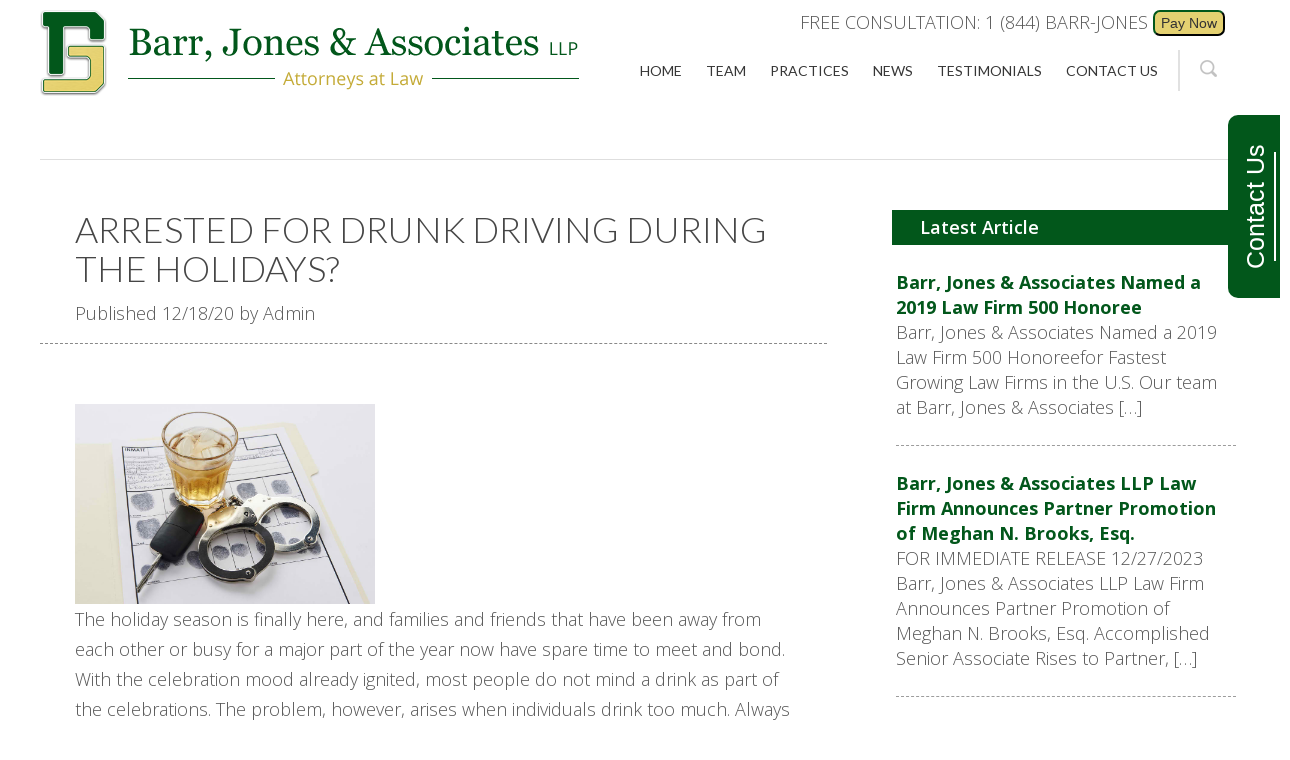

--- FILE ---
content_type: text/html; charset=UTF-8
request_url: https://barrjoneslegal.com/arrested-for-drunk-driving-during-the-holidays/
body_size: 11828
content:
<!DOCTYPE html PUBLIC "-//W3C//DTD XHTML 1.0 Transitional//EN" "http://www.w3.org/TR/xhtml1/DTD/xhtml1-transitional.dtd">
<html xmlns="http://www.w3.org/1999/xhtml">
<head profile="http://gmpg.org/xfn/11">
  <style>
    span.wpcf7-not-valid-tip {

    display: block !important;

}
  </style>
        <meta charset="utf-8">

				<meta http-equiv="X-UA-Compatible" content="IE=edge">
     

		

		  	<!--
		<meta name="HandheldFriendly" content="True">
		<meta name="MobileOptimized" content="320">
		<meta name="viewport" content="width=device-width, initial-scale=1"/>
  	-->
   <meta name="viewport" content="width=device-width, initial-scale=1, minimum-scale=1">

		<link rel="icon" href="https://barrjoneslegal.com/wp-content/uploads/2017/01/favicon.png">
		<link rel="pingback" href="https://barrjoneslegal.com/xmlrpc.php">

  	<link href="https://fonts.googleapis.com/css?family=Lato:100,100i,300,300i,400,400i,700,700i,900,900i|Libre+Baskerville:400,400i,700|Open+Sans:300,300i,400,400i,600,600i,700,700i,800,800i|Roboto+Condensed:300,300i,400,400i,700,700i&display=swap" rel="stylesheet">

  
				<meta name='robots' content='index, follow, max-image-preview:large, max-snippet:-1, max-video-preview:-1' />

	<!-- This site is optimized with the Yoast SEO plugin v24.9 - https://yoast.com/wordpress/plugins/seo/ -->
	<title>Arrested for Drunk Driving During the Holidays? | Barr, Jones &amp; Associates</title>
	<meta name="description" content="Our lawyers can help if you or your loved one has been arrested for drunk driving. Contact Barr Jones &amp; Associates to help today." />
	<link rel="canonical" href="https://barrjoneslegal.com/arrested-for-drunk-driving-during-the-holidays/" />
	<meta property="og:locale" content="en_US" />
	<meta property="og:type" content="article" />
	<meta property="og:title" content="Arrested for Drunk Driving During the Holidays? | Barr, Jones &amp; Associates" />
	<meta property="og:description" content="Our lawyers can help if you or your loved one has been arrested for drunk driving. Contact Barr Jones &amp; Associates to help today." />
	<meta property="og:url" content="https://barrjoneslegal.com/arrested-for-drunk-driving-during-the-holidays/" />
	<meta property="og:site_name" content="Barr, Jones &amp; Associates LLP" />
	<meta property="article:published_time" content="2020-12-18T09:02:00+00:00" />
	<meta property="article:modified_time" content="2020-12-18T19:55:53+00:00" />
	<meta property="og:image" content="https://barrjoneslegal.com/wp-content/uploads/2020/12/shutterstock_608376671.jpg" />
	<meta property="og:image:width" content="1000" />
	<meta property="og:image:height" content="665" />
	<meta property="og:image:type" content="image/jpeg" />
	<meta name="author" content="Admin" />
	<meta name="twitter:card" content="summary_large_image" />
	<meta name="twitter:label1" content="Written by" />
	<meta name="twitter:data1" content="Admin" />
	<meta name="twitter:label2" content="Est. reading time" />
	<meta name="twitter:data2" content="3 minutes" />
	<script type="application/ld+json" class="yoast-schema-graph">{"@context":"https://schema.org","@graph":[{"@type":"WebPage","@id":"https://barrjoneslegal.com/arrested-for-drunk-driving-during-the-holidays/","url":"https://barrjoneslegal.com/arrested-for-drunk-driving-during-the-holidays/","name":"Arrested for Drunk Driving During the Holidays? | Barr, Jones & Associates","isPartOf":{"@id":"https://barrjoneslegal.com/#website"},"primaryImageOfPage":{"@id":"https://barrjoneslegal.com/arrested-for-drunk-driving-during-the-holidays/#primaryimage"},"image":{"@id":"https://barrjoneslegal.com/arrested-for-drunk-driving-during-the-holidays/#primaryimage"},"thumbnailUrl":"https://barrjoneslegal.com/wp-content/uploads/2020/12/shutterstock_608376671.jpg","datePublished":"2020-12-18T09:02:00+00:00","dateModified":"2020-12-18T19:55:53+00:00","author":{"@id":"https://barrjoneslegal.com/#/schema/person/e8adc2ce978b266c51746b15cdc5e264"},"description":"Our lawyers can help if you or your loved one has been arrested for drunk driving. Contact Barr Jones & Associates to help today.","breadcrumb":{"@id":"https://barrjoneslegal.com/arrested-for-drunk-driving-during-the-holidays/#breadcrumb"},"inLanguage":"en","potentialAction":[{"@type":"ReadAction","target":["https://barrjoneslegal.com/arrested-for-drunk-driving-during-the-holidays/"]}]},{"@type":"ImageObject","inLanguage":"en","@id":"https://barrjoneslegal.com/arrested-for-drunk-driving-during-the-holidays/#primaryimage","url":"https://barrjoneslegal.com/wp-content/uploads/2020/12/shutterstock_608376671.jpg","contentUrl":"https://barrjoneslegal.com/wp-content/uploads/2020/12/shutterstock_608376671.jpg","width":1000,"height":665,"caption":"drunk driving"},{"@type":"BreadcrumbList","@id":"https://barrjoneslegal.com/arrested-for-drunk-driving-during-the-holidays/#breadcrumb","itemListElement":[{"@type":"ListItem","position":1,"name":"Home","item":"https://barrjoneslegal.com/"},{"@type":"ListItem","position":2,"name":"News","item":"https://barrjoneslegal.com/news/"},{"@type":"ListItem","position":3,"name":"Arrested for Drunk Driving During the Holidays?"}]},{"@type":"WebSite","@id":"https://barrjoneslegal.com/#website","url":"https://barrjoneslegal.com/","name":"Barr, Jones &amp; Associates LLP","description":"Ohio Attorneys at Law","potentialAction":[{"@type":"SearchAction","target":{"@type":"EntryPoint","urlTemplate":"https://barrjoneslegal.com/?s={search_term_string}"},"query-input":{"@type":"PropertyValueSpecification","valueRequired":true,"valueName":"search_term_string"}}],"inLanguage":"en"},{"@type":"Person","@id":"https://barrjoneslegal.com/#/schema/person/e8adc2ce978b266c51746b15cdc5e264","name":"Admin","image":{"@type":"ImageObject","inLanguage":"en","@id":"https://barrjoneslegal.com/#/schema/person/image/","url":"https://secure.gravatar.com/avatar/e34e890d2092595bd906cc95dd257fc98d4b68cb4544a524465b697062db9a66?s=96&d=mm&r=g","contentUrl":"https://secure.gravatar.com/avatar/e34e890d2092595bd906cc95dd257fc98d4b68cb4544a524465b697062db9a66?s=96&d=mm&r=g","caption":"Admin"}}]}</script>
	<!-- / Yoast SEO plugin. -->


<link rel='dns-prefetch' href='//www.google.com' />
<style id='wp-img-auto-sizes-contain-inline-css' type='text/css'>
img:is([sizes=auto i],[sizes^="auto," i]){contain-intrinsic-size:3000px 1500px}
/*# sourceURL=wp-img-auto-sizes-contain-inline-css */
</style>
<style id='wp-block-library-inline-css' type='text/css'>
:root{--wp-block-synced-color:#7a00df;--wp-block-synced-color--rgb:122,0,223;--wp-bound-block-color:var(--wp-block-synced-color);--wp-editor-canvas-background:#ddd;--wp-admin-theme-color:#007cba;--wp-admin-theme-color--rgb:0,124,186;--wp-admin-theme-color-darker-10:#006ba1;--wp-admin-theme-color-darker-10--rgb:0,107,160.5;--wp-admin-theme-color-darker-20:#005a87;--wp-admin-theme-color-darker-20--rgb:0,90,135;--wp-admin-border-width-focus:2px}@media (min-resolution:192dpi){:root{--wp-admin-border-width-focus:1.5px}}.wp-element-button{cursor:pointer}:root .has-very-light-gray-background-color{background-color:#eee}:root .has-very-dark-gray-background-color{background-color:#313131}:root .has-very-light-gray-color{color:#eee}:root .has-very-dark-gray-color{color:#313131}:root .has-vivid-green-cyan-to-vivid-cyan-blue-gradient-background{background:linear-gradient(135deg,#00d084,#0693e3)}:root .has-purple-crush-gradient-background{background:linear-gradient(135deg,#34e2e4,#4721fb 50%,#ab1dfe)}:root .has-hazy-dawn-gradient-background{background:linear-gradient(135deg,#faaca8,#dad0ec)}:root .has-subdued-olive-gradient-background{background:linear-gradient(135deg,#fafae1,#67a671)}:root .has-atomic-cream-gradient-background{background:linear-gradient(135deg,#fdd79a,#004a59)}:root .has-nightshade-gradient-background{background:linear-gradient(135deg,#330968,#31cdcf)}:root .has-midnight-gradient-background{background:linear-gradient(135deg,#020381,#2874fc)}:root{--wp--preset--font-size--normal:16px;--wp--preset--font-size--huge:42px}.has-regular-font-size{font-size:1em}.has-larger-font-size{font-size:2.625em}.has-normal-font-size{font-size:var(--wp--preset--font-size--normal)}.has-huge-font-size{font-size:var(--wp--preset--font-size--huge)}.has-text-align-center{text-align:center}.has-text-align-left{text-align:left}.has-text-align-right{text-align:right}.has-fit-text{white-space:nowrap!important}#end-resizable-editor-section{display:none}.aligncenter{clear:both}.items-justified-left{justify-content:flex-start}.items-justified-center{justify-content:center}.items-justified-right{justify-content:flex-end}.items-justified-space-between{justify-content:space-between}.screen-reader-text{border:0;clip-path:inset(50%);height:1px;margin:-1px;overflow:hidden;padding:0;position:absolute;width:1px;word-wrap:normal!important}.screen-reader-text:focus{background-color:#ddd;clip-path:none;color:#444;display:block;font-size:1em;height:auto;left:5px;line-height:normal;padding:15px 23px 14px;text-decoration:none;top:5px;width:auto;z-index:100000}html :where(.has-border-color){border-style:solid}html :where([style*=border-top-color]){border-top-style:solid}html :where([style*=border-right-color]){border-right-style:solid}html :where([style*=border-bottom-color]){border-bottom-style:solid}html :where([style*=border-left-color]){border-left-style:solid}html :where([style*=border-width]){border-style:solid}html :where([style*=border-top-width]){border-top-style:solid}html :where([style*=border-right-width]){border-right-style:solid}html :where([style*=border-bottom-width]){border-bottom-style:solid}html :where([style*=border-left-width]){border-left-style:solid}html :where(img[class*=wp-image-]){height:auto;max-width:100%}:where(figure){margin:0 0 1em}html :where(.is-position-sticky){--wp-admin--admin-bar--position-offset:var(--wp-admin--admin-bar--height,0px)}@media screen and (max-width:600px){html :where(.is-position-sticky){--wp-admin--admin-bar--position-offset:0px}}
/*wp_block_styles_on_demand_placeholder:696d0149c638c*/
/*# sourceURL=wp-block-library-inline-css */
</style>
<style id='classic-theme-styles-inline-css' type='text/css'>
/*! This file is auto-generated */
.wp-block-button__link{color:#fff;background-color:#32373c;border-radius:9999px;box-shadow:none;text-decoration:none;padding:calc(.667em + 2px) calc(1.333em + 2px);font-size:1.125em}.wp-block-file__button{background:#32373c;color:#fff;text-decoration:none}
/*# sourceURL=/wp-includes/css/classic-themes.min.css */
</style>
<link rel='stylesheet' id='contact-form-7-css' href='https://barrjoneslegal.com/wp-content/plugins/contact-form-7/includes/css/styles.css?ver=5.7.7' type='text/css' media='all' />
<link rel='stylesheet' id='bootstrap-css-css' href='https://barrjoneslegal.com/wp-content/themes/barrjone/css/bootstrap.min.css?ver=6.9' type='text/css' media='all' />
<link rel='stylesheet' id='meanmenu-css-css' href='https://barrjoneslegal.com/wp-content/themes/barrjone/css/meanmenu.css?ver=6.9' type='text/css' media='all' />
<link rel='stylesheet' id='flexslider-css-css' href='https://barrjoneslegal.com/wp-content/themes/barrjone/css/flexslider.css?ver=6.9' type='text/css' media='all' />
<link rel='stylesheet' id='smoothslider-css-css' href='https://barrjoneslegal.com/wp-content/themes/barrjone/css/smoothslides.theme.css?ver=6.9' type='text/css' media='all' />
<link rel='stylesheet' id='style-css' href='https://barrjoneslegal.com/wp-content/themes/barrjone/style.css?ver=6.9' type='text/css' media='all' />
<link rel='stylesheet' id='responsive-css' href='https://barrjoneslegal.com/wp-content/themes/barrjone/css/responsive.css?ver=6.9' type='text/css' media='all' />
<script type="text/javascript" src="https://barrjoneslegal.com/wp-includes/js/jquery/jquery.min.js?ver=3.7.1" id="jquery-core-js"></script>
<script type="text/javascript" src="https://barrjoneslegal.com/wp-includes/js/jquery/jquery-migrate.min.js?ver=3.4.1" id="jquery-migrate-js"></script>
<style type="text/css">display: none;</style>				
		<meta name="google-site-verification" content="ExPdjG_23S6nUjHlLT1mraBzjkK3zkS-7tzE2TjdwL4" />
		<script>
  (function(i,s,o,g,r,a,m){i['GoogleAnalyticsObject']=r;i[r]=i[r]||function(){
  (i[r].q=i[r].q||[]).push(arguments)},i[r].l=1*new Date();a=s.createElement(o),
  m=s.getElementsByTagName(o)[0];a.async=1;a.src=g;m.parentNode.insertBefore(a,m)
  })(window,document,'script','https://www.google-analytics.com/analytics.js','ga');

  ga('create', 'UA-104706435-1', 'auto');
  ga('send', 'pageview');

</script>
		
<script type="text/javascript">
(function(a,e,c,f,g,h,b,d){var k={ak:"984417248",cl:"uPoBCPiHu1cQ4Ie01QM",autoreplace:"(614) 702-2222"};a[c]=a[c]||function(){(a[c].q=a[c].q||[]).push(arguments)};a[g]||(a[g]=k.ak);b=e.createElement(h);b.async=1;b.src="//www.gstatic.com/wcm/loader.js";d=e.getElementsByTagName(h)[0];d.parentNode.insertBefore(b,d);a[f]=function(b,d,e){a[c](2,b,k,d,null,new Date,e)};a[f]()})(window,document,"_googWcmImpl","_googWcmGet","_googWcmAk","script");
</script>

  <!-- Facebook Pixel Code -->
<script>
!function(f,b,e,v,n,t,s)
{if(f.fbq)return;n=f.fbq=function(){n.callMethod?
n.callMethod.apply(n,arguments):n.queue.push(arguments)};
if(!f._fbq)f._fbq=n;n.push=n;n.loaded=!0;n.version='2.0';
n.queue=[];t=b.createElement(e);t.async=!0;
t.src=v;s=b.getElementsByTagName(e)[0];
s.parentNode.insertBefore(t,s)}(window,document,'script',
'https://connect.facebook.net/en_US/fbevents.js');
 fbq('init', '1511544012508550'); 
fbq('track', 'PageView');
</script>
  <!-- Global site tag (gtag.js) - Google Analytics -->
<script async src="https://www.googletagmanager.com/gtag/js?id=G-CZF2YFYKF4"></script>
<script>
  window.dataLayer = window.dataLayer || [];
  function gtag(){dataLayer.push(arguments);}
  gtag('js', new Date());

  gtag('config', 'G-CZF2YFYKF4');
</script>
<noscript>
 <img height="1" width="1" 
src="https://www.facebook.com/tr?id=1511544012508550&ev=PageView
&noscript=1"/>
</noscript>
<!-- End Facebook Pixel Code -->
<!-- Google tag (gtag.js) -->
<script async src="https://www.googletagmanager.com/gtag/js?id=AW-984417248"></script>
<script>
  window.dataLayer = window.dataLayer || [];
  function gtag(){dataLayer.push(arguments);}
  gtag('js', new Date());

  gtag('config', 'AW-984417248');
</script>
    </head>

    <body data-rsssl=1 class="wp-singular post-template-default single single-post postid-2318 single-format-standard wp-theme-barrjone">

      

<div id="side-buttons">
	<div id="side-contact">
		<div class="side-title" align="center">
			<a class="contact-btn" alt="contact-us" href="#">Contact Us</a>
			<div class="orange-full-line"></div>
		</div>
		<a href="#" class="criss-cross">X</a>
			<script>
				jQuery('#side-contact .criss-cross').on('click', function(e) {
					event.preventDefault();
					jQuery('#side-contact').removeClass('maximize');
				});
			</script>
   
		<div class="side-form">			
      
<div class="wpcf7 no-js" id="wpcf7-f4-o1" lang="en-US" dir="ltr">
<div class="screen-reader-response"><p role="status" aria-live="polite" aria-atomic="true"></p> <ul></ul></div>
<form action="/arrested-for-drunk-driving-during-the-holidays/#wpcf7-f4-o1" method="post" class="wpcf7-form init" aria-label="Contact form" novalidate="novalidate" data-status="init">
<div style="display: none;">
<input type="hidden" name="_wpcf7" value="4" />
<input type="hidden" name="_wpcf7_version" value="5.7.7" />
<input type="hidden" name="_wpcf7_locale" value="en_US" />
<input type="hidden" name="_wpcf7_unit_tag" value="wpcf7-f4-o1" />
<input type="hidden" name="_wpcf7_container_post" value="0" />
<input type="hidden" name="_wpcf7_posted_data_hash" value="" />
</div>
<p><span class="wpcf7-form-control-wrap" data-name="fullname"><input size="40" class="wpcf7-form-control wpcf7-text wpcf7-validates-as-required" aria-required="true" aria-invalid="false" placeholder="Name" value="" type="text" name="fullname" /></span>
</p>
<p><span class="wpcf7-form-control-wrap" data-name="email"><input size="40" class="wpcf7-form-control wpcf7-text wpcf7-email wpcf7-validates-as-required wpcf7-validates-as-email" aria-required="true" aria-invalid="false" placeholder="Email" value="" type="email" name="email" /></span>
</p>
<p><span class="wpcf7-form-control-wrap" data-name="phone"><input size="40" class="wpcf7-form-control wpcf7-text" aria-invalid="false" placeholder="Phone" value="" type="text" name="phone" /></span>
</p>
<p><span class="wpcf7-form-control-wrap" data-name="qorc"><textarea cols="40" rows="10" class="wpcf7-form-control wpcf7-textarea" aria-invalid="false" placeholder="Questions or concerns" name="qorc"></textarea></span>
</p>
<p><span class="wpcf7-form-control-wrap" data-name="menu-812"><select class="wpcf7-form-control wpcf7-select wpcf7-validates-as-required" aria-required="true" aria-invalid="false" name="menu-812"><option value="Which one of our offices you are trying to contact?">Which one of our offices you are trying to contact?</option><option value="Cincinnati">Cincinnati</option><option value="Cleveland">Cleveland</option><option value="Columbus">Columbus</option><option value="Dayton">Dayton</option><option value="Akron">Akron</option></select></span>
</p>
<p><input class="wpcf7-form-control has-spinner wpcf7-submit" type="submit" value="Send" />
</p><p style="display: none !important;" class="akismet-fields-container" data-prefix="_wpcf7_ak_"><label>&#916;<textarea name="_wpcf7_ak_hp_textarea" cols="45" rows="8" maxlength="100"></textarea></label><input type="hidden" id="ak_js_1" name="_wpcf7_ak_js" value="32"/><script>document.getElementById( "ak_js_1" ).setAttribute( "value", ( new Date() ).getTime() );</script></p><div class="inv-recaptcha-holder"></div><div class="wpcf7-response-output" aria-hidden="true"></div>
</form>
</div>
		</div>
  
	</div>
<script>
	jQuery(document).ready(function () {
		if(jQuery('.gfield').hasClass('gfield_error')) {
			jQuery('#side-contact').addClass('maximize');
		}
	});
	jQuery('#side-contact .contact-btn').on('click', function(e) {
		event.preventDefault();
		if(jQuery('#side-contact').hasClass('maximize')) {
			jQuery('#side-contact').removeClass('maximize');
		} else {
			jQuery('#side-contact').addClass('maximize');
		}
		
	});
</script>
</div>             
      
      
      
        <header>
                                <div class="menu-logo-content menu-fix-header">
                    <div class="container big-container">
                        <div class="mlc-wrapper">
                            <div class="logo-content">
                             
                                <a href="https://barrjoneslegal.com">
                                    <img src="https://barrjoneslegal.com/wp-content/uploads/2017/01/logo.png" alt="Site Logo" />
                                </a>
                               
                            </div>         
                            
                            <div class="menu-search-content">
                             
                              <form name="PrePage" method="post" action='https://Simplecheckout.authorize.net/payment/CatalogPayment.aspx'> 
								<input type="hidden" name="LinkId" value="51340d1a-a455-4188-830d-a54a90952bba"/>
                                <input class="paynow" type="submit" value="Pay Now" />
                 

								

                                 </form>
                               <label class="toplabel" >FREE CONSULTATION: 1 (844) BARR-JONES</label>
                                <div class="menu-content">
                                  
                                    <div class="menu-section">
                                     
                               
                                        <ul id="menu-main-menu" class="main-menu clearfix"><li id="menu-item-72" class="menu-item menu-item-type-post_type menu-item-object-page menu-item-home menu-item-72"><a href="https://barrjoneslegal.com/">Home</a></li>
<li id="menu-item-76" class="menu-item menu-item-type-post_type menu-item-object-page menu-item-has-children menu-item-76"><a href="https://barrjoneslegal.com/team/">Team</a>
<ul class="sub-menu">
	<li id="menu-item-1571" class="menu-item menu-item-type-post_type menu-item-object-page menu-item-1571"><a href="https://barrjoneslegal.com/team/jason-barr-esq/">Jason F. Barr, Esq.</a></li>
	<li id="menu-item-1532" class="menu-item menu-item-type-post_type menu-item-object-page menu-item-1532"><a href="https://barrjoneslegal.com/team/andrew-jones-esq/">Andrew D. Jones, Esq.</a></li>
	<li id="menu-item-1531" class="menu-item menu-item-type-post_type menu-item-object-page menu-item-1531"><a href="https://barrjoneslegal.com/team/andrew-brasse-esq/">Andrew P. Brasse, Esq.</a></li>
	<li id="menu-item-1573" class="menu-item menu-item-type-post_type menu-item-object-page menu-item-1573"><a href="https://barrjoneslegal.com/team/meghan-n-brooks-esq/">Meghan N. Brooks, Esq.</a></li>
	<li id="menu-item-2409" class="menu-item menu-item-type-post_type menu-item-object-page menu-item-2409"><a href="https://barrjoneslegal.com/team/monica-l-welker-esq/">Monica L. Welker, Esq.</a></li>
	<li id="menu-item-2457" class="menu-item menu-item-type-post_type menu-item-object-page menu-item-2457"><a href="https://barrjoneslegal.com/team/scott-martin/">Scott T. Martin, Esq.</a></li>
	<li id="menu-item-2473" class="menu-item menu-item-type-post_type menu-item-object-page menu-item-2473"><a href="https://barrjoneslegal.com/team/kate-a-venable-esq/">Kate A. Venable, Esq.</a></li>
	<li id="menu-item-2493" class="menu-item menu-item-type-post_type menu-item-object-page menu-item-2493"><a href="https://barrjoneslegal.com/team/mitchell-a-stowers-esq/">Mitchell A. Stowers, Esq.</a></li>
	<li id="menu-item-2627" class="menu-item menu-item-type-post_type menu-item-object-page menu-item-2627"><a href="https://barrjoneslegal.com/team/alexander-j-petraglia-esq/">Alexander J. Petraglia, Esq.</a></li>
	<li id="menu-item-2691" class="menu-item menu-item-type-post_type menu-item-object-page menu-item-2691"><a href="https://barrjoneslegal.com/team/tami-m-harmon-esq/">Tami M. Harmon, Esq.</a></li>
	<li id="menu-item-2874" class="menu-item menu-item-type-post_type menu-item-object-page menu-item-2874"><a href="https://barrjoneslegal.com/team/james-f-maus-esq/">James F. Maus, Esq.</a></li>
	<li id="menu-item-2534" class="menu-item menu-item-type-post_type menu-item-object-page menu-item-2534"><a href="https://barrjoneslegal.com/team/michael-e-vest-esq/">Michael E. Vest, Esq.</a></li>
	<li id="menu-item-2992" class="menu-item menu-item-type-post_type menu-item-object-page menu-item-2992"><a href="https://barrjoneslegal.com/team/jeffrey-j-wren-esq/">Jeffrey J. Wren, Esq.</a></li>
	<li id="menu-item-3072" class="menu-item menu-item-type-post_type menu-item-object-page menu-item-3072"><a href="https://barrjoneslegal.com/team/hannah-r-park-esq/">Hannah R. Park, Esq.</a></li>
	<li id="menu-item-3137" class="menu-item menu-item-type-post_type menu-item-object-page menu-item-3137"><a href="https://barrjoneslegal.com/team/melissa-schindler-esq/">Melissa K. Schindler, Esq.</a></li>
	<li id="menu-item-3152" class="menu-item menu-item-type-post_type menu-item-object-page menu-item-3152"><a href="https://barrjoneslegal.com/team/r-emma-silsdorf-esq/">R. Emma Silsdorf, Esq.</a></li>
	<li id="menu-item-3179" class="menu-item menu-item-type-post_type menu-item-object-page menu-item-3179"><a href="https://barrjoneslegal.com/team/nova-r-levante-esq/">Nova R. Levante, Esq</a></li>
	<li id="menu-item-3265" class="menu-item menu-item-type-post_type menu-item-object-page menu-item-3265"><a href="https://barrjoneslegal.com/team/chelsea-k-johnson/">Chelsea K. Johnson Esq.</a></li>
	<li id="menu-item-3048" class="menu-item menu-item-type-post_type menu-item-object-page menu-item-3048"><a href="https://barrjoneslegal.com/employee-of-the-month/">Employee of The Month</a></li>
</ul>
</li>
<li id="menu-item-74" class="menu-item menu-item-type-post_type menu-item-object-page menu-item-has-children menu-item-74"><a href="https://barrjoneslegal.com/practices/">Practices</a>
<ul class="sub-menu">
	<li id="menu-item-1576" class="menu-item menu-item-type-post_type menu-item-object-page menu-item-1576"><a href="https://barrjoneslegal.com/practices/bankruptcy-law/">Bankruptcy</a></li>
	<li id="menu-item-1578" class="menu-item menu-item-type-post_type menu-item-object-page menu-item-1578"><a href="https://barrjoneslegal.com/practices/divorce-family-law/">Divorce and Family Law</a></li>
	<li id="menu-item-1577" class="menu-item menu-item-type-post_type menu-item-object-page menu-item-1577"><a href="https://barrjoneslegal.com/practices/criminal-defense/">Criminal Defense</a></li>
	<li id="menu-item-1579" class="menu-item menu-item-type-post_type menu-item-object-page menu-item-1579"><a href="https://barrjoneslegal.com/practices/duiovi-defense/">DUI/OVI Defense</a></li>
	<li id="menu-item-1583" class="menu-item menu-item-type-post_type menu-item-object-page menu-item-1583"><a href="https://barrjoneslegal.com/practices/foreclosure-defense/">Foreclosure Defense</a></li>
	<li id="menu-item-1582" class="menu-item menu-item-type-post_type menu-item-object-page menu-item-1582"><a href="https://barrjoneslegal.com/practices/personal-injury/">Personal Injury</a></li>
	<li id="menu-item-1580" class="menu-item menu-item-type-post_type menu-item-object-page menu-item-1580"><a href="https://barrjoneslegal.com/practices/irs-tax-settlement/">IRS Tax Settlement</a></li>
	<li id="menu-item-2823" class="menu-item menu-item-type-post_type menu-item-object-page menu-item-2823"><a href="https://barrjoneslegal.com/practices/estate-planning/">Estate Planning</a></li>
	<li id="menu-item-1581" class="menu-item menu-item-type-post_type menu-item-object-page menu-item-1581"><a href="https://barrjoneslegal.com/practices/other-practice-areas/">Other Practice Areas</a></li>
</ul>
</li>
<li id="menu-item-73" class="menu-item menu-item-type-post_type menu-item-object-page current_page_parent menu-item-73"><a href="https://barrjoneslegal.com/news/">News</a></li>
<li id="menu-item-2983" class="menu-item menu-item-type-custom menu-item-object-custom menu-item-2983"><a href="https://barrjoneslegal.com/reviews/">Testimonials</a></li>
<li id="menu-item-71" class="menu-item menu-item-type-post_type menu-item-object-page menu-item-has-children menu-item-71"><a href="https://barrjoneslegal.com/contact-us/">Contact Us</a>
<ul class="sub-menu">
	<li id="menu-item-1542" class="menu-item menu-item-type-post_type menu-item-object-page menu-item-1542"><a href="https://barrjoneslegal.com/contact-us/cincinnati-bankruptcy-attorney-divorce-criminal-attorneys/">Cincinnati</a></li>
	<li id="menu-item-1543" class="menu-item menu-item-type-post_type menu-item-object-page menu-item-1543"><a href="https://barrjoneslegal.com/contact-us/cleveland-bankruptcy-divorce-criminal-attorneys/">Cleveland</a></li>
	<li id="menu-item-1544" class="menu-item menu-item-type-post_type menu-item-object-page menu-item-1544"><a href="https://barrjoneslegal.com/contact-us/columbus-bankruptcy-divorce-criminal-attorneys/">Columbus</a></li>
	<li id="menu-item-1808" class="menu-item menu-item-type-post_type menu-item-object-page menu-item-1808"><a href="https://barrjoneslegal.com/contact-us/dayton-divorce-bankruptcy-and-criminal-attorneys/">Dayton</a></li>
	<li id="menu-item-2573" class="menu-item menu-item-type-post_type menu-item-object-page menu-item-2573"><a href="https://barrjoneslegal.com/contact-us/akron-divorce-bankruptcy-and-criminal-attorneys/">Akron</a></li>
</ul>
</li>
</ul>                                    </div>
                                </div>
                              
                                <div class="header-search">
                                    <a href="" class="toggle-search"><img src="https://barrjoneslegal.com/wp-content/themes/barrjone/images/icon-search.png" alt="search"/></a>
                                    <form role="search" method="get" class="search-form" action="https://barrjoneslegal.com/">
                                        <input type="search" class="search-field" placeholder="Type your search here" value="" name="s" title="Search for:" />
                                    </form>
                                </div>

                            </div>
                        </div>
                    </div>
                </div>
                <div class="menu-logo-content">
                    <div class="container big-container">
                        <div class="mlc-wrapper">
                            <div class="logo-content">
                                <a href="https://barrjoneslegal.com">
                                    <img src="https://barrjoneslegal.com/wp-content/uploads/2017/01/logo.png" alt="Site Logo" />
                                </a>
                            </div>
                            <div class="menu-search-content menu-contact">
                              
                              <form class="paynowform" name="PrePage" method="post" action='https://Simplecheckout.authorize.net/payment/CatalogPayment.aspx'> 
								<input type="hidden" name="LinkId" value="51340d1a-a455-4188-830d-a54a90952bba"/>
                                <input class="paynow" type="submit" value="Pay Now" />
                 

								<label class="toplabel">FREE CONSULTATION: 1 (844) BARR-JONES</label>

                                 </form>
                             
                                <div class="menu-content">
                                    <div class="menu-section">
                                        <ul id="menu-main-menu-1" class="main-menu clearfix"><li class="menu-item menu-item-type-post_type menu-item-object-page menu-item-home menu-item-72"><a href="https://barrjoneslegal.com/">Home</a></li>
<li class="menu-item menu-item-type-post_type menu-item-object-page menu-item-has-children menu-item-76"><a href="https://barrjoneslegal.com/team/">Team</a>
<ul class="sub-menu">
	<li class="menu-item menu-item-type-post_type menu-item-object-page menu-item-1571"><a href="https://barrjoneslegal.com/team/jason-barr-esq/">Jason F. Barr, Esq.</a></li>
	<li class="menu-item menu-item-type-post_type menu-item-object-page menu-item-1532"><a href="https://barrjoneslegal.com/team/andrew-jones-esq/">Andrew D. Jones, Esq.</a></li>
	<li class="menu-item menu-item-type-post_type menu-item-object-page menu-item-1531"><a href="https://barrjoneslegal.com/team/andrew-brasse-esq/">Andrew P. Brasse, Esq.</a></li>
	<li class="menu-item menu-item-type-post_type menu-item-object-page menu-item-1573"><a href="https://barrjoneslegal.com/team/meghan-n-brooks-esq/">Meghan N. Brooks, Esq.</a></li>
	<li class="menu-item menu-item-type-post_type menu-item-object-page menu-item-2409"><a href="https://barrjoneslegal.com/team/monica-l-welker-esq/">Monica L. Welker, Esq.</a></li>
	<li class="menu-item menu-item-type-post_type menu-item-object-page menu-item-2457"><a href="https://barrjoneslegal.com/team/scott-martin/">Scott T. Martin, Esq.</a></li>
	<li class="menu-item menu-item-type-post_type menu-item-object-page menu-item-2473"><a href="https://barrjoneslegal.com/team/kate-a-venable-esq/">Kate A. Venable, Esq.</a></li>
	<li class="menu-item menu-item-type-post_type menu-item-object-page menu-item-2493"><a href="https://barrjoneslegal.com/team/mitchell-a-stowers-esq/">Mitchell A. Stowers, Esq.</a></li>
	<li class="menu-item menu-item-type-post_type menu-item-object-page menu-item-2627"><a href="https://barrjoneslegal.com/team/alexander-j-petraglia-esq/">Alexander J. Petraglia, Esq.</a></li>
	<li class="menu-item menu-item-type-post_type menu-item-object-page menu-item-2691"><a href="https://barrjoneslegal.com/team/tami-m-harmon-esq/">Tami M. Harmon, Esq.</a></li>
	<li class="menu-item menu-item-type-post_type menu-item-object-page menu-item-2874"><a href="https://barrjoneslegal.com/team/james-f-maus-esq/">James F. Maus, Esq.</a></li>
	<li class="menu-item menu-item-type-post_type menu-item-object-page menu-item-2534"><a href="https://barrjoneslegal.com/team/michael-e-vest-esq/">Michael E. Vest, Esq.</a></li>
	<li class="menu-item menu-item-type-post_type menu-item-object-page menu-item-2992"><a href="https://barrjoneslegal.com/team/jeffrey-j-wren-esq/">Jeffrey J. Wren, Esq.</a></li>
	<li class="menu-item menu-item-type-post_type menu-item-object-page menu-item-3072"><a href="https://barrjoneslegal.com/team/hannah-r-park-esq/">Hannah R. Park, Esq.</a></li>
	<li class="menu-item menu-item-type-post_type menu-item-object-page menu-item-3137"><a href="https://barrjoneslegal.com/team/melissa-schindler-esq/">Melissa K. Schindler, Esq.</a></li>
	<li class="menu-item menu-item-type-post_type menu-item-object-page menu-item-3152"><a href="https://barrjoneslegal.com/team/r-emma-silsdorf-esq/">R. Emma Silsdorf, Esq.</a></li>
	<li class="menu-item menu-item-type-post_type menu-item-object-page menu-item-3179"><a href="https://barrjoneslegal.com/team/nova-r-levante-esq/">Nova R. Levante, Esq</a></li>
	<li class="menu-item menu-item-type-post_type menu-item-object-page menu-item-3265"><a href="https://barrjoneslegal.com/team/chelsea-k-johnson/">Chelsea K. Johnson Esq.</a></li>
	<li class="menu-item menu-item-type-post_type menu-item-object-page menu-item-3048"><a href="https://barrjoneslegal.com/employee-of-the-month/">Employee of The Month</a></li>
</ul>
</li>
<li class="menu-item menu-item-type-post_type menu-item-object-page menu-item-has-children menu-item-74"><a href="https://barrjoneslegal.com/practices/">Practices</a>
<ul class="sub-menu">
	<li class="menu-item menu-item-type-post_type menu-item-object-page menu-item-1576"><a href="https://barrjoneslegal.com/practices/bankruptcy-law/">Bankruptcy</a></li>
	<li class="menu-item menu-item-type-post_type menu-item-object-page menu-item-1578"><a href="https://barrjoneslegal.com/practices/divorce-family-law/">Divorce and Family Law</a></li>
	<li class="menu-item menu-item-type-post_type menu-item-object-page menu-item-1577"><a href="https://barrjoneslegal.com/practices/criminal-defense/">Criminal Defense</a></li>
	<li class="menu-item menu-item-type-post_type menu-item-object-page menu-item-1579"><a href="https://barrjoneslegal.com/practices/duiovi-defense/">DUI/OVI Defense</a></li>
	<li class="menu-item menu-item-type-post_type menu-item-object-page menu-item-1583"><a href="https://barrjoneslegal.com/practices/foreclosure-defense/">Foreclosure Defense</a></li>
	<li class="menu-item menu-item-type-post_type menu-item-object-page menu-item-1582"><a href="https://barrjoneslegal.com/practices/personal-injury/">Personal Injury</a></li>
	<li class="menu-item menu-item-type-post_type menu-item-object-page menu-item-1580"><a href="https://barrjoneslegal.com/practices/irs-tax-settlement/">IRS Tax Settlement</a></li>
	<li class="menu-item menu-item-type-post_type menu-item-object-page menu-item-2823"><a href="https://barrjoneslegal.com/practices/estate-planning/">Estate Planning</a></li>
	<li class="menu-item menu-item-type-post_type menu-item-object-page menu-item-1581"><a href="https://barrjoneslegal.com/practices/other-practice-areas/">Other Practice Areas</a></li>
</ul>
</li>
<li class="menu-item menu-item-type-post_type menu-item-object-page current_page_parent menu-item-73"><a href="https://barrjoneslegal.com/news/">News</a></li>
<li class="menu-item menu-item-type-custom menu-item-object-custom menu-item-2983"><a href="https://barrjoneslegal.com/reviews/">Testimonials</a></li>
<li class="menu-item menu-item-type-post_type menu-item-object-page menu-item-has-children menu-item-71"><a href="https://barrjoneslegal.com/contact-us/">Contact Us</a>
<ul class="sub-menu">
	<li class="menu-item menu-item-type-post_type menu-item-object-page menu-item-1542"><a href="https://barrjoneslegal.com/contact-us/cincinnati-bankruptcy-attorney-divorce-criminal-attorneys/">Cincinnati</a></li>
	<li class="menu-item menu-item-type-post_type menu-item-object-page menu-item-1543"><a href="https://barrjoneslegal.com/contact-us/cleveland-bankruptcy-divorce-criminal-attorneys/">Cleveland</a></li>
	<li class="menu-item menu-item-type-post_type menu-item-object-page menu-item-1544"><a href="https://barrjoneslegal.com/contact-us/columbus-bankruptcy-divorce-criminal-attorneys/">Columbus</a></li>
	<li class="menu-item menu-item-type-post_type menu-item-object-page menu-item-1808"><a href="https://barrjoneslegal.com/contact-us/dayton-divorce-bankruptcy-and-criminal-attorneys/">Dayton</a></li>
	<li class="menu-item menu-item-type-post_type menu-item-object-page menu-item-2573"><a href="https://barrjoneslegal.com/contact-us/akron-divorce-bankruptcy-and-criminal-attorneys/">Akron</a></li>
</ul>
</li>
</ul>                                    </div>
                                </div>

                                <div class="header-search">
                                    <a href="" class="toggle-search"><img src="https://barrjoneslegal.com/wp-content/themes/barrjone/images/icon-search.png" alt="search"/></a>
                                    <form role="search" method="get" class="search-form" action="https://barrjoneslegal.com/">
                                        <input type="search" class="search-field" placeholder="Type your search here" value="" name="s" title="Search for:" />
                                    </form>
                                </div>

                            </div>
                        </div>
                    </div>
                </div>
            </section>
        </header>
        <section class="main-content blog-content">
            <div class="container">
                <div class="blog-wrapper">
                    <div class="page-title">
                        <h1>Arrested for Drunk Driving During the Holidays?</h1>
                        <h2>
                            Published 12/18/20 by Admin                        </h2>
                    </div>
                    <div class="mc-wrapper">
                                                                                    
<div class="wp-block-image"><figure class="alignright size-large is-resized"><img decoding="async" src="https://barrjoneslegal.com/wp-content/uploads/2020/12/shutterstock_608376671.jpg" alt="drunk driving" class="wp-image-2328" width="300" srcset="https://barrjoneslegal.com/wp-content/uploads/2020/12/shutterstock_608376671.jpg 1000w, https://barrjoneslegal.com/wp-content/uploads/2020/12/shutterstock_608376671-300x200.jpg 300w, https://barrjoneslegal.com/wp-content/uploads/2020/12/shutterstock_608376671-768x511.jpg 768w" sizes="(max-width: 1000px) 100vw, 1000px" /></figure></div>



<p>The holiday season is finally here, and families and friends that have been away from each other or busy for a major part of the year now have spare time to meet and bond. With the celebration mood already ignited, most people do not mind a drink as part of the celebrations. The problem, however, arises when individuals drink too much. Always remember that indulging in responsible drinking is one way of staying out of trouble during the festivities.</p>



<p>Take note that drunk driving arrests increase during the holidays. Hence it is highly likely that you or your loved one might end up being arrested for driving under the influence. Spending a night in a police cell or jail is not something you should be looking forward to. Therefore, if you or your loved ones are arrested, it is crucial to reach out to <a href="https://barrjoneslegal.com/">Cleveland OH criminal defense attorney</a> for insights on the bail and bond process.</p>



<h3 class="wp-block-heading"><strong>Reasons why DUI arrests during the holidays are complicated</strong></h3>



<p>Everyone deserves some holiday time; therefore, the court officials are not excluded. Since judges and other court officials are essential service providers, they operate using skeleton staff to keep the judicial operations moving during the holiday. In the same regard, the number of DUI arrests during the holiday are many. With fewer court staff and several DUI cases to handle, the courts end up with a great backlog. With all these circumstances, it becomes very complicated to handle a DUI case during the holidays. Our Cleveland criminal attorney from the law office Barr Jones &amp; Associates understands the stress being arrested for a DUI crime during the holiday can cause. Therefore, consultation with our Cleveland criminal lawyer gives you a chance to be represented by a legal professional who understands the time-sensitivity of a DUI case during such times, hence helping you build a competent defense to expedite your case.</p>



<h3 class="wp-block-heading"><strong>How to avoid being arrested and charged for drunk driving during the holidays</strong></h3>



<p>Driving under the influence of alcohol during the festivities can greatly affect you, especially where an accident is involved. Upon an accident on Cleveland roads during these festivities, an officer is likely to conduct an alcohol test on the parties involved. Suppose you are found to be intoxicated; the question of if you were at fault will not arise as you can still be arrested and charged for a DUI. Even though our drunk driving attorney in Cleveland is always ready to offer legal assistance in your case. It is crucial to exercise some safety tips during this holiday season.</p>



<p>The number one safety tip during the holiday season is to avoid drinking and driving. If you happen to drink at a friend&#8217;s place, always call a taxi to take you home. Another safety tip that will always work is to avoid the roads and stay home or somewhere safe. You do not want to be arrested for a DUI charge on new year&#8217;s eve and stay locked up while everyone else is celebrating. However, in the event, you still choose to go ahead and end up being arrested, reach out to our drunk driving attorney in Cleveland for assistance with bail and bond procedures.</p>



<h3 class="wp-block-heading"><strong>What can a drunk driving lawyer in Cleveland do to help?</strong></h3>



<p>Courts experience a lot of backlog during the holiday season. With many staff being on holiday and the number of DUI cases being on the rise, your case will likely take longer to determine. Therefore what you will require is bail or bond to accord you temporary freedom as you await your case&#8217;s prosecution. Our <a href="https://barrjoneslegal.com/practices/duiovi-defense/">Cleveland drunk driving attorney</a> is duly experienced on matters of bail and bond. With the level of competence our attorney displays, you are guaranteed an expeditious bail and bond process.</p>



<p>Our lawyers can help if you or your loved one is facing a DUI charge during the holiday season. Please contact the <a href="https://barrjoneslegal.com/contact-us/">law office of Barr Jones &amp; Associates</a> and let our able attorneys guide you on what they can do to help.</p>
                                                                        </div>
                </div>
                <div class="sidebar">
                    <div class="sidebar-wrapper">
                        <h3>Latest Article</h3>
                        <ul class='latest-article'>                                <li>
                                    <a href="https://barrjoneslegal.com/barr-jones-associates-named-a-2019-law-firm-500-honoree/">Barr, Jones &#038; Associates Named a 2019 Law Firm 500 Honoree</a>
                                    <p>Barr, Jones &amp; Associates Named a 2019 Law Firm 500 Honoreefor Fastest Growing Law Firms in the U.S. Our team at Barr, Jones &amp; Associates [&hellip;]</p>
                                </li>
                                                            <li>
                                    <a href="https://barrjoneslegal.com/barr-jones-associates-llp-law-firm-announces-partner-promotion-of-meghan-n-brooks-esq/">Barr, Jones &amp; Associates LLP Law Firm Announces Partner Promotion of Meghan N. Brooks, Esq.</a>
                                    <p>FOR IMMEDIATE RELEASE 12/27/2023 Barr, Jones &amp; Associates LLP Law Firm Announces Partner Promotion of Meghan N. Brooks, Esq. Accomplished Senior Associate Rises to Partner, [&hellip;]</p>
                                </li>
                                                            <li>
                                    <a href="https://barrjoneslegal.com/karyn-wrote-an-article/">Karyn wrote an Article</a>
                                    <p>The Impact of Covid-19 on Solo Practitioners Posted by: Cameron Monachino on Jun 28, 2023Sections: Small Firm &amp; Solo PractitionerCommittees: Mental Health and Wellness For [&hellip;]</p>
                                </li>
                                                            <li>
                                    <a href="https://barrjoneslegal.com/barr-jones-associates-named-a-2021-law-firm-500-honoree/">Barr, Jones &#038; Associates Named a 2021 Law Firm 500 Honoree</a>
                                    <p>Barr, Jones &amp; Associates Named a 2021 Law Firm 500 Honoree Barr, Jones &amp; Associates Named a 2021 Law Firm 500 Honoree for Fastest Growing [&hellip;]</p>
                                </li>
                                                            <li>
                                    <a href="https://barrjoneslegal.com/whats-the-difference-between-visitation-and-custody/">What&#8217;s the difference between visitation and custody?</a>
                                    <p>Going through a divorce is hard on a couple. It is also hard on children. In most instances, both parties to a divorce want to [&hellip;]</p>
                                </li>
                                                            <li>
                                    <a href="https://barrjoneslegal.com/what-is-a-standing-order-in-divorce/">What Is a Standing Order in Divorce?</a>
                                    <p>Sometimes marriages don’t work out for various reasons. If you live in Ohio and need a Columbus divorce attorney, understand that you will need one [&hellip;]</p>
                                </li>
                            </ul>                    </div>
                </div>
            </div>
        </section>

        
		<section class="contactsection">
          <div class="container">
            <div class="cs-section">
              <p>Our Ohio Attorneys provide services for all our clients through our five offices located in: <a href="https://barrjoneslegal.com/contact-us/columbus-bankruptcy-divorce-criminal-attorneys/">Columbus</a>, <a href="https://barrjoneslegal.com/contact-us/cleveland-bankruptcy-divorce-criminal-attorneys/">Cleveland</a>, <a href="https://barrjoneslegal.com/contact-us/cincinnati-bankruptcy-attorney-divorce-criminal-attorneys/">Cincinnati</a>, <a href="https://barrjoneslegal.com/contact-us/dayton-divorce-bankruptcy-and-criminal-attorneys/">Dayton, </a>and <a href="https://barrjoneslegal.com/contact-us/akron-divorce-bankruptcy-and-criminal-attorneys/">Akron, </a><a href="https://barrjoneslegal.com/contact-us/dayton-divorce-bankruptcy-and-criminal-attorneys/"> Ohio</a>. Call us today for a Free Consultation.</p>
            </div>
          </div>
        </section>
		
		
		<section class="calltoaction">
          <div class="container">
            <div class="ca-section">
              <p>Talk to an attorney at Barr, Jones & Associates LLP for legal representation today!</p>
              <p><a href="https://barrjoneslegal.com/contact-us/">Free Consultation</a></p>
            </div>
          </div>
        </section>

				<section class="footer-top">
            <div class="container">
                <div class="ft-wrapper">
                    <div class="ft-content ft-latest-news">
                        <h2>Latest <span>News</span></h2>
                        <ul class='ftln-content'>                                <li>
                                    
                                    	                                    
                                  
                                    <a href="https://barrjoneslegal.com/barr-jones-associates-named-a-2019-law-firm-500-honoree/">Barr, Jones &#038; Associates Named a 2019 Law Firm 500 Honoree</a>
                                    <p>Barr, Jones &amp; Associates Named a 2019 Law Firm 500 Honoreefor Fastest Growing Law Firms in the U.S. Our team at Barr, Jones &amp; Associates [&hellip;]</p>
                                </li>
                                                            <li>
                                    
                                    	                                    
                                  
                                    <a href="https://barrjoneslegal.com/barr-jones-associates-llp-law-firm-announces-partner-promotion-of-meghan-n-brooks-esq/">Barr, Jones &amp; Associates LLP Law Firm Announces Partner Promotion of Meghan N. Brooks, Esq.</a>
                                    <p>FOR IMMEDIATE RELEASE 12/27/2023 Barr, Jones &amp; Associates LLP Law Firm Announces Partner Promotion of Meghan N. Brooks, Esq. Accomplished Senior Associate Rises to Partner, [&hellip;]</p>
                                </li>
                                                            <li>
                                    
                                    	                                    
                                  
                                    <a href="https://barrjoneslegal.com/karyn-wrote-an-article/">Karyn wrote an Article</a>
                                    <p>The Impact of Covid-19 on Solo Practitioners Posted by: Cameron Monachino on Jun 28, 2023Sections: Small Firm &amp; Solo PractitionerCommittees: Mental Health and Wellness For [&hellip;]</p>
                                </li>
                                                            <li>
                                    
                                    	                                    
                                  
                                    <a href="https://barrjoneslegal.com/barr-jones-associates-named-a-2021-law-firm-500-honoree/">Barr, Jones &#038; Associates Named a 2021 Law Firm 500 Honoree</a>
                                    <p>Barr, Jones &amp; Associates Named a 2021 Law Firm 500 Honoree Barr, Jones &amp; Associates Named a 2021 Law Firm 500 Honoree for Fastest Growing [&hellip;]</p>
                                </li>
                            </ul>                    </div>
                    <div class="ft-content ft-case-results">
                        <h2>Latest <span>Case Results</span></h2>
                        <ul class='ftln-content'>                                <li>
                                    <a href="https://barrjoneslegal.com/driving-free-peace-mind/">Driving Free with Peace of Mind</a>
                                    <p>After thorough case research and intense court representation, Attorney was able to have all traffic charges dismissed for Client #93824. Avoiding expensive court fines / fees, and damaging [&#8230;]</p>
                                </li>
                                                            <li>
                                    <a href="https://barrjoneslegal.com/down-but-not-out/">Down But Not Out</a>
                                    <p>Congratulations Client # 89532! After losing his job and his license, Client’s financial obligations kept piling up. The phone calls and creditor harassment had reached the point where [&#8230;]</p>
                                </li>
                            </ul>                    </div>
                    <div class="ft-content ft-form">
                        <h2>How Can <span>We Help You</span></h2>
                        <p>Please fill out the form below and we'll get back to you immediately. Inquiries made after business hours will be answered the following business day.</p>
                        
<div class="wpcf7 no-js" id="wpcf7-f4-o2" lang="en-US" dir="ltr">
<div class="screen-reader-response"><p role="status" aria-live="polite" aria-atomic="true"></p> <ul></ul></div>
<form action="/arrested-for-drunk-driving-during-the-holidays/#wpcf7-f4-o2" method="post" class="wpcf7-form init" aria-label="Contact form" novalidate="novalidate" data-status="init">
<div style="display: none;">
<input type="hidden" name="_wpcf7" value="4" />
<input type="hidden" name="_wpcf7_version" value="5.7.7" />
<input type="hidden" name="_wpcf7_locale" value="en_US" />
<input type="hidden" name="_wpcf7_unit_tag" value="wpcf7-f4-o2" />
<input type="hidden" name="_wpcf7_container_post" value="0" />
<input type="hidden" name="_wpcf7_posted_data_hash" value="" />
</div>
<p><span class="wpcf7-form-control-wrap" data-name="fullname"><input size="40" class="wpcf7-form-control wpcf7-text wpcf7-validates-as-required" aria-required="true" aria-invalid="false" placeholder="Name" value="" type="text" name="fullname" /></span>
</p>
<p><span class="wpcf7-form-control-wrap" data-name="email"><input size="40" class="wpcf7-form-control wpcf7-text wpcf7-email wpcf7-validates-as-required wpcf7-validates-as-email" aria-required="true" aria-invalid="false" placeholder="Email" value="" type="email" name="email" /></span>
</p>
<p><span class="wpcf7-form-control-wrap" data-name="phone"><input size="40" class="wpcf7-form-control wpcf7-text" aria-invalid="false" placeholder="Phone" value="" type="text" name="phone" /></span>
</p>
<p><span class="wpcf7-form-control-wrap" data-name="qorc"><textarea cols="40" rows="10" class="wpcf7-form-control wpcf7-textarea" aria-invalid="false" placeholder="Questions or concerns" name="qorc"></textarea></span>
</p>
<p><span class="wpcf7-form-control-wrap" data-name="menu-812"><select class="wpcf7-form-control wpcf7-select wpcf7-validates-as-required" aria-required="true" aria-invalid="false" name="menu-812"><option value="Which one of our offices you are trying to contact?">Which one of our offices you are trying to contact?</option><option value="Cincinnati">Cincinnati</option><option value="Cleveland">Cleveland</option><option value="Columbus">Columbus</option><option value="Dayton">Dayton</option><option value="Akron">Akron</option></select></span>
</p>
<p><input class="wpcf7-form-control has-spinner wpcf7-submit" type="submit" value="Send" />
</p><p style="display: none !important;" class="akismet-fields-container" data-prefix="_wpcf7_ak_"><label>&#916;<textarea name="_wpcf7_ak_hp_textarea" cols="45" rows="8" maxlength="100"></textarea></label><input type="hidden" id="ak_js_2" name="_wpcf7_ak_js" value="162"/><script>document.getElementById( "ak_js_2" ).setAttribute( "value", ( new Date() ).getTime() );</script></p><div class="inv-recaptcha-holder"></div><div class="wpcf7-response-output" aria-hidden="true"></div>
</form>
</div>
                    </div>
                </div>
            </div>
        </section>
        

        <footer class="footer">
            <div class="container">
                <div class="row">
                    <div class="col-md-4 copyright">
                        <p>© 2021 Barr, Jones &amp; Associates LLP - All Rights Reserved</p>
                    </div>
                    <div class="col-md-4 social-media">
                                              			                            <ul>
                                                            <li><a href="https://www.facebook.com/barrjoneslegal" target="_blank"><img src="https://barrjoneslegal.com/wp-content/uploads/2017/01/icon-facebook.png" alt="icon social media"/></a></li>
                              	                                                            <li><a href="https://twitter.com/BarrJonesLegal" target="_blank"><img src="https://barrjoneslegal.com/wp-content/uploads/2017/01/icon-twitter.png" alt="icon social media"/></a></li>
                              	                                                            <li><a href="https://www.linkedin.com/company/1790686" target="_blank"><img src="https://barrjoneslegal.com/wp-content/uploads/2017/01/icon-linkedin.png" alt="icon social media"/></a></li>
                              	                                                        </ul>
                                            </div>
                    <div class="col-md-4 design-by">
                            <a href=" https://lawfirmsites.com/website_design/" target="_blank" title="Lawyer Web Site Design">Lawyer Web Site Design</a> by <img src="https://barrjoneslegal.com/wp-content/uploads/2019/04/lfs-logo.png" alt="lawfirmsites.com"/>
                      <span id="siteseal"><script async type="text/javascript" src="https://seal.godaddy.com/getSeal?sealID=cwSeO4c8K3zVwIuFNgkw7AIyRiOU4QDNkZbpFN0P0lXyWfcXNJVfq0mlk1t0";></script></span>
                    </div>
                </div>
            </div>
        </footer>
        
<script>
	var myVar = setInterval(function(){ googlead() }, 1000);
	var x = 0;
	function googlead() {
		if(jQuery('.wpcf7-mail-sent-ok:contains("Thank you for your")').is(":visible")) {
			if(x==0) {
				jQuery('body').append('<img height="1" width="1" style="border-style:none;" alt="social icon"	src="//www.googleadservices.com/pagead/conversion/984417248/?label=UAELCPbIiXUQ4Ie01QM&amp;guid=ON&amp;script=0"/>') 
x=1;
			}
			clearInterval(myVar);
		}
	}
</script>

<script>
  window.addEventListener('load', function() {
    if (window.location.href.indexOf('/contact-us') != -1) {
      var x = 0;
      var timer = setInterval(function() {
        if (jQuery('.wpcf7-response-output:contains(Thank you)').is(':visible')) {
          if (x == 0) {
            gtag('event', 'conversion', {
              'send_to': 'AW-984417248/eii4CIbw8IMYEOCHtNUD'
            });
            x = 1;
          }
          clearInterval(timer);
        }
      }, 1000);
    }
  });

</script>

    </body>
    <script type="speculationrules">
{"prefetch":[{"source":"document","where":{"and":[{"href_matches":"/*"},{"not":{"href_matches":["/wp-*.php","/wp-admin/*","/wp-content/uploads/*","/wp-content/*","/wp-content/plugins/*","/wp-content/themes/barrjone/*","/*\\?(.+)"]}},{"not":{"selector_matches":"a[rel~=\"nofollow\"]"}},{"not":{"selector_matches":".no-prefetch, .no-prefetch a"}}]},"eagerness":"conservative"}]}
</script>
<script type="text/javascript" src="https://barrjoneslegal.com/wp-content/plugins/contact-form-7/includes/swv/js/index.js?ver=5.7.7" id="swv-js"></script>
<script type="text/javascript" id="contact-form-7-js-extra">
/* <![CDATA[ */
var wpcf7 = {"api":{"root":"https://barrjoneslegal.com/wp-json/","namespace":"contact-form-7/v1"}};
//# sourceURL=contact-form-7-js-extra
/* ]]> */
</script>
<script type="text/javascript" src="https://barrjoneslegal.com/wp-content/plugins/contact-form-7/includes/js/index.js?ver=5.7.7" id="contact-form-7-js"></script>
<script type="text/javascript" id="google-invisible-recaptcha-js-before">
/* <![CDATA[ */
var renderInvisibleReCaptcha = function() {

    for (var i = 0; i < document.forms.length; ++i) {
        var form = document.forms[i];
        var holder = form.querySelector('.inv-recaptcha-holder');

        if (null === holder) continue;
		holder.innerHTML = '';

         (function(frm){
			var cf7SubmitElm = frm.querySelector('.wpcf7-submit');
            var holderId = grecaptcha.render(holder,{
                'sitekey': '6LfPeFoUAAAAALshUTqV16zeyJErUKyIMEnkG3uC', 'size': 'invisible', 'badge' : 'bottomright',
                'callback' : function (recaptchaToken) {
					if((null !== cf7SubmitElm) && (typeof jQuery != 'undefined')){jQuery(frm).submit();grecaptcha.reset(holderId);return;}
					 HTMLFormElement.prototype.submit.call(frm);
                },
                'expired-callback' : function(){grecaptcha.reset(holderId);}
            });

			if(null !== cf7SubmitElm && (typeof jQuery != 'undefined') ){
				jQuery(cf7SubmitElm).off('click').on('click', function(clickEvt){
					clickEvt.preventDefault();
					grecaptcha.execute(holderId);
				});
			}
			else
			{
				frm.onsubmit = function (evt){evt.preventDefault();grecaptcha.execute(holderId);};
			}


        })(form);
    }
};

//# sourceURL=google-invisible-recaptcha-js-before
/* ]]> */
</script>
<script type="text/javascript" async defer src="https://www.google.com/recaptcha/api.js?onload=renderInvisibleReCaptcha&amp;render=explicit" id="google-invisible-recaptcha-js"></script>
<script type="text/javascript" src="https://barrjoneslegal.com/wp-content/themes/barrjone/js/jquery.js?ver=6.9" id="jquery-js-js"></script>
<script type="text/javascript" src="https://barrjoneslegal.com/wp-content/themes/barrjone/js/bootstrap.min.js?ver=6.9" id="bootstrap-js-js"></script>
<script type="text/javascript" src="https://barrjoneslegal.com/wp-content/themes/barrjone/js/meanmenu.js?ver=6.9" id="meanmenu-js-js"></script>
<script type="text/javascript" src="https://barrjoneslegal.com/wp-content/themes/barrjone/js/smoothslides-2.2.1.min.js?ver=6.9" id="smoothslides-js-js"></script>
<script type="text/javascript" src="https://barrjoneslegal.com/wp-content/themes/barrjone/js/flexslider.js?ver=6.9" id="flexslider-js-js"></script>
<script type="text/javascript" src="https://barrjoneslegal.com/wp-content/themes/barrjone/js/custom.js?ver=6.9" id="custom-js-js"></script>
<script defer type="text/javascript" src="https://barrjoneslegal.com/wp-content/plugins/akismet/_inc/akismet-frontend.js?ver=1762975094" id="akismet-frontend-js"></script>
</html>

--- FILE ---
content_type: text/html; charset=utf-8
request_url: https://www.google.com/recaptcha/api2/anchor?ar=1&k=6LfPeFoUAAAAALshUTqV16zeyJErUKyIMEnkG3uC&co=aHR0cHM6Ly9iYXJyam9uZXNsZWdhbC5jb206NDQz&hl=en&v=PoyoqOPhxBO7pBk68S4YbpHZ&size=invisible&badge=bottomright&anchor-ms=20000&execute-ms=30000&cb=70iof8dc1uce
body_size: 49397
content:
<!DOCTYPE HTML><html dir="ltr" lang="en"><head><meta http-equiv="Content-Type" content="text/html; charset=UTF-8">
<meta http-equiv="X-UA-Compatible" content="IE=edge">
<title>reCAPTCHA</title>
<style type="text/css">
/* cyrillic-ext */
@font-face {
  font-family: 'Roboto';
  font-style: normal;
  font-weight: 400;
  font-stretch: 100%;
  src: url(//fonts.gstatic.com/s/roboto/v48/KFO7CnqEu92Fr1ME7kSn66aGLdTylUAMa3GUBHMdazTgWw.woff2) format('woff2');
  unicode-range: U+0460-052F, U+1C80-1C8A, U+20B4, U+2DE0-2DFF, U+A640-A69F, U+FE2E-FE2F;
}
/* cyrillic */
@font-face {
  font-family: 'Roboto';
  font-style: normal;
  font-weight: 400;
  font-stretch: 100%;
  src: url(//fonts.gstatic.com/s/roboto/v48/KFO7CnqEu92Fr1ME7kSn66aGLdTylUAMa3iUBHMdazTgWw.woff2) format('woff2');
  unicode-range: U+0301, U+0400-045F, U+0490-0491, U+04B0-04B1, U+2116;
}
/* greek-ext */
@font-face {
  font-family: 'Roboto';
  font-style: normal;
  font-weight: 400;
  font-stretch: 100%;
  src: url(//fonts.gstatic.com/s/roboto/v48/KFO7CnqEu92Fr1ME7kSn66aGLdTylUAMa3CUBHMdazTgWw.woff2) format('woff2');
  unicode-range: U+1F00-1FFF;
}
/* greek */
@font-face {
  font-family: 'Roboto';
  font-style: normal;
  font-weight: 400;
  font-stretch: 100%;
  src: url(//fonts.gstatic.com/s/roboto/v48/KFO7CnqEu92Fr1ME7kSn66aGLdTylUAMa3-UBHMdazTgWw.woff2) format('woff2');
  unicode-range: U+0370-0377, U+037A-037F, U+0384-038A, U+038C, U+038E-03A1, U+03A3-03FF;
}
/* math */
@font-face {
  font-family: 'Roboto';
  font-style: normal;
  font-weight: 400;
  font-stretch: 100%;
  src: url(//fonts.gstatic.com/s/roboto/v48/KFO7CnqEu92Fr1ME7kSn66aGLdTylUAMawCUBHMdazTgWw.woff2) format('woff2');
  unicode-range: U+0302-0303, U+0305, U+0307-0308, U+0310, U+0312, U+0315, U+031A, U+0326-0327, U+032C, U+032F-0330, U+0332-0333, U+0338, U+033A, U+0346, U+034D, U+0391-03A1, U+03A3-03A9, U+03B1-03C9, U+03D1, U+03D5-03D6, U+03F0-03F1, U+03F4-03F5, U+2016-2017, U+2034-2038, U+203C, U+2040, U+2043, U+2047, U+2050, U+2057, U+205F, U+2070-2071, U+2074-208E, U+2090-209C, U+20D0-20DC, U+20E1, U+20E5-20EF, U+2100-2112, U+2114-2115, U+2117-2121, U+2123-214F, U+2190, U+2192, U+2194-21AE, U+21B0-21E5, U+21F1-21F2, U+21F4-2211, U+2213-2214, U+2216-22FF, U+2308-230B, U+2310, U+2319, U+231C-2321, U+2336-237A, U+237C, U+2395, U+239B-23B7, U+23D0, U+23DC-23E1, U+2474-2475, U+25AF, U+25B3, U+25B7, U+25BD, U+25C1, U+25CA, U+25CC, U+25FB, U+266D-266F, U+27C0-27FF, U+2900-2AFF, U+2B0E-2B11, U+2B30-2B4C, U+2BFE, U+3030, U+FF5B, U+FF5D, U+1D400-1D7FF, U+1EE00-1EEFF;
}
/* symbols */
@font-face {
  font-family: 'Roboto';
  font-style: normal;
  font-weight: 400;
  font-stretch: 100%;
  src: url(//fonts.gstatic.com/s/roboto/v48/KFO7CnqEu92Fr1ME7kSn66aGLdTylUAMaxKUBHMdazTgWw.woff2) format('woff2');
  unicode-range: U+0001-000C, U+000E-001F, U+007F-009F, U+20DD-20E0, U+20E2-20E4, U+2150-218F, U+2190, U+2192, U+2194-2199, U+21AF, U+21E6-21F0, U+21F3, U+2218-2219, U+2299, U+22C4-22C6, U+2300-243F, U+2440-244A, U+2460-24FF, U+25A0-27BF, U+2800-28FF, U+2921-2922, U+2981, U+29BF, U+29EB, U+2B00-2BFF, U+4DC0-4DFF, U+FFF9-FFFB, U+10140-1018E, U+10190-1019C, U+101A0, U+101D0-101FD, U+102E0-102FB, U+10E60-10E7E, U+1D2C0-1D2D3, U+1D2E0-1D37F, U+1F000-1F0FF, U+1F100-1F1AD, U+1F1E6-1F1FF, U+1F30D-1F30F, U+1F315, U+1F31C, U+1F31E, U+1F320-1F32C, U+1F336, U+1F378, U+1F37D, U+1F382, U+1F393-1F39F, U+1F3A7-1F3A8, U+1F3AC-1F3AF, U+1F3C2, U+1F3C4-1F3C6, U+1F3CA-1F3CE, U+1F3D4-1F3E0, U+1F3ED, U+1F3F1-1F3F3, U+1F3F5-1F3F7, U+1F408, U+1F415, U+1F41F, U+1F426, U+1F43F, U+1F441-1F442, U+1F444, U+1F446-1F449, U+1F44C-1F44E, U+1F453, U+1F46A, U+1F47D, U+1F4A3, U+1F4B0, U+1F4B3, U+1F4B9, U+1F4BB, U+1F4BF, U+1F4C8-1F4CB, U+1F4D6, U+1F4DA, U+1F4DF, U+1F4E3-1F4E6, U+1F4EA-1F4ED, U+1F4F7, U+1F4F9-1F4FB, U+1F4FD-1F4FE, U+1F503, U+1F507-1F50B, U+1F50D, U+1F512-1F513, U+1F53E-1F54A, U+1F54F-1F5FA, U+1F610, U+1F650-1F67F, U+1F687, U+1F68D, U+1F691, U+1F694, U+1F698, U+1F6AD, U+1F6B2, U+1F6B9-1F6BA, U+1F6BC, U+1F6C6-1F6CF, U+1F6D3-1F6D7, U+1F6E0-1F6EA, U+1F6F0-1F6F3, U+1F6F7-1F6FC, U+1F700-1F7FF, U+1F800-1F80B, U+1F810-1F847, U+1F850-1F859, U+1F860-1F887, U+1F890-1F8AD, U+1F8B0-1F8BB, U+1F8C0-1F8C1, U+1F900-1F90B, U+1F93B, U+1F946, U+1F984, U+1F996, U+1F9E9, U+1FA00-1FA6F, U+1FA70-1FA7C, U+1FA80-1FA89, U+1FA8F-1FAC6, U+1FACE-1FADC, U+1FADF-1FAE9, U+1FAF0-1FAF8, U+1FB00-1FBFF;
}
/* vietnamese */
@font-face {
  font-family: 'Roboto';
  font-style: normal;
  font-weight: 400;
  font-stretch: 100%;
  src: url(//fonts.gstatic.com/s/roboto/v48/KFO7CnqEu92Fr1ME7kSn66aGLdTylUAMa3OUBHMdazTgWw.woff2) format('woff2');
  unicode-range: U+0102-0103, U+0110-0111, U+0128-0129, U+0168-0169, U+01A0-01A1, U+01AF-01B0, U+0300-0301, U+0303-0304, U+0308-0309, U+0323, U+0329, U+1EA0-1EF9, U+20AB;
}
/* latin-ext */
@font-face {
  font-family: 'Roboto';
  font-style: normal;
  font-weight: 400;
  font-stretch: 100%;
  src: url(//fonts.gstatic.com/s/roboto/v48/KFO7CnqEu92Fr1ME7kSn66aGLdTylUAMa3KUBHMdazTgWw.woff2) format('woff2');
  unicode-range: U+0100-02BA, U+02BD-02C5, U+02C7-02CC, U+02CE-02D7, U+02DD-02FF, U+0304, U+0308, U+0329, U+1D00-1DBF, U+1E00-1E9F, U+1EF2-1EFF, U+2020, U+20A0-20AB, U+20AD-20C0, U+2113, U+2C60-2C7F, U+A720-A7FF;
}
/* latin */
@font-face {
  font-family: 'Roboto';
  font-style: normal;
  font-weight: 400;
  font-stretch: 100%;
  src: url(//fonts.gstatic.com/s/roboto/v48/KFO7CnqEu92Fr1ME7kSn66aGLdTylUAMa3yUBHMdazQ.woff2) format('woff2');
  unicode-range: U+0000-00FF, U+0131, U+0152-0153, U+02BB-02BC, U+02C6, U+02DA, U+02DC, U+0304, U+0308, U+0329, U+2000-206F, U+20AC, U+2122, U+2191, U+2193, U+2212, U+2215, U+FEFF, U+FFFD;
}
/* cyrillic-ext */
@font-face {
  font-family: 'Roboto';
  font-style: normal;
  font-weight: 500;
  font-stretch: 100%;
  src: url(//fonts.gstatic.com/s/roboto/v48/KFO7CnqEu92Fr1ME7kSn66aGLdTylUAMa3GUBHMdazTgWw.woff2) format('woff2');
  unicode-range: U+0460-052F, U+1C80-1C8A, U+20B4, U+2DE0-2DFF, U+A640-A69F, U+FE2E-FE2F;
}
/* cyrillic */
@font-face {
  font-family: 'Roboto';
  font-style: normal;
  font-weight: 500;
  font-stretch: 100%;
  src: url(//fonts.gstatic.com/s/roboto/v48/KFO7CnqEu92Fr1ME7kSn66aGLdTylUAMa3iUBHMdazTgWw.woff2) format('woff2');
  unicode-range: U+0301, U+0400-045F, U+0490-0491, U+04B0-04B1, U+2116;
}
/* greek-ext */
@font-face {
  font-family: 'Roboto';
  font-style: normal;
  font-weight: 500;
  font-stretch: 100%;
  src: url(//fonts.gstatic.com/s/roboto/v48/KFO7CnqEu92Fr1ME7kSn66aGLdTylUAMa3CUBHMdazTgWw.woff2) format('woff2');
  unicode-range: U+1F00-1FFF;
}
/* greek */
@font-face {
  font-family: 'Roboto';
  font-style: normal;
  font-weight: 500;
  font-stretch: 100%;
  src: url(//fonts.gstatic.com/s/roboto/v48/KFO7CnqEu92Fr1ME7kSn66aGLdTylUAMa3-UBHMdazTgWw.woff2) format('woff2');
  unicode-range: U+0370-0377, U+037A-037F, U+0384-038A, U+038C, U+038E-03A1, U+03A3-03FF;
}
/* math */
@font-face {
  font-family: 'Roboto';
  font-style: normal;
  font-weight: 500;
  font-stretch: 100%;
  src: url(//fonts.gstatic.com/s/roboto/v48/KFO7CnqEu92Fr1ME7kSn66aGLdTylUAMawCUBHMdazTgWw.woff2) format('woff2');
  unicode-range: U+0302-0303, U+0305, U+0307-0308, U+0310, U+0312, U+0315, U+031A, U+0326-0327, U+032C, U+032F-0330, U+0332-0333, U+0338, U+033A, U+0346, U+034D, U+0391-03A1, U+03A3-03A9, U+03B1-03C9, U+03D1, U+03D5-03D6, U+03F0-03F1, U+03F4-03F5, U+2016-2017, U+2034-2038, U+203C, U+2040, U+2043, U+2047, U+2050, U+2057, U+205F, U+2070-2071, U+2074-208E, U+2090-209C, U+20D0-20DC, U+20E1, U+20E5-20EF, U+2100-2112, U+2114-2115, U+2117-2121, U+2123-214F, U+2190, U+2192, U+2194-21AE, U+21B0-21E5, U+21F1-21F2, U+21F4-2211, U+2213-2214, U+2216-22FF, U+2308-230B, U+2310, U+2319, U+231C-2321, U+2336-237A, U+237C, U+2395, U+239B-23B7, U+23D0, U+23DC-23E1, U+2474-2475, U+25AF, U+25B3, U+25B7, U+25BD, U+25C1, U+25CA, U+25CC, U+25FB, U+266D-266F, U+27C0-27FF, U+2900-2AFF, U+2B0E-2B11, U+2B30-2B4C, U+2BFE, U+3030, U+FF5B, U+FF5D, U+1D400-1D7FF, U+1EE00-1EEFF;
}
/* symbols */
@font-face {
  font-family: 'Roboto';
  font-style: normal;
  font-weight: 500;
  font-stretch: 100%;
  src: url(//fonts.gstatic.com/s/roboto/v48/KFO7CnqEu92Fr1ME7kSn66aGLdTylUAMaxKUBHMdazTgWw.woff2) format('woff2');
  unicode-range: U+0001-000C, U+000E-001F, U+007F-009F, U+20DD-20E0, U+20E2-20E4, U+2150-218F, U+2190, U+2192, U+2194-2199, U+21AF, U+21E6-21F0, U+21F3, U+2218-2219, U+2299, U+22C4-22C6, U+2300-243F, U+2440-244A, U+2460-24FF, U+25A0-27BF, U+2800-28FF, U+2921-2922, U+2981, U+29BF, U+29EB, U+2B00-2BFF, U+4DC0-4DFF, U+FFF9-FFFB, U+10140-1018E, U+10190-1019C, U+101A0, U+101D0-101FD, U+102E0-102FB, U+10E60-10E7E, U+1D2C0-1D2D3, U+1D2E0-1D37F, U+1F000-1F0FF, U+1F100-1F1AD, U+1F1E6-1F1FF, U+1F30D-1F30F, U+1F315, U+1F31C, U+1F31E, U+1F320-1F32C, U+1F336, U+1F378, U+1F37D, U+1F382, U+1F393-1F39F, U+1F3A7-1F3A8, U+1F3AC-1F3AF, U+1F3C2, U+1F3C4-1F3C6, U+1F3CA-1F3CE, U+1F3D4-1F3E0, U+1F3ED, U+1F3F1-1F3F3, U+1F3F5-1F3F7, U+1F408, U+1F415, U+1F41F, U+1F426, U+1F43F, U+1F441-1F442, U+1F444, U+1F446-1F449, U+1F44C-1F44E, U+1F453, U+1F46A, U+1F47D, U+1F4A3, U+1F4B0, U+1F4B3, U+1F4B9, U+1F4BB, U+1F4BF, U+1F4C8-1F4CB, U+1F4D6, U+1F4DA, U+1F4DF, U+1F4E3-1F4E6, U+1F4EA-1F4ED, U+1F4F7, U+1F4F9-1F4FB, U+1F4FD-1F4FE, U+1F503, U+1F507-1F50B, U+1F50D, U+1F512-1F513, U+1F53E-1F54A, U+1F54F-1F5FA, U+1F610, U+1F650-1F67F, U+1F687, U+1F68D, U+1F691, U+1F694, U+1F698, U+1F6AD, U+1F6B2, U+1F6B9-1F6BA, U+1F6BC, U+1F6C6-1F6CF, U+1F6D3-1F6D7, U+1F6E0-1F6EA, U+1F6F0-1F6F3, U+1F6F7-1F6FC, U+1F700-1F7FF, U+1F800-1F80B, U+1F810-1F847, U+1F850-1F859, U+1F860-1F887, U+1F890-1F8AD, U+1F8B0-1F8BB, U+1F8C0-1F8C1, U+1F900-1F90B, U+1F93B, U+1F946, U+1F984, U+1F996, U+1F9E9, U+1FA00-1FA6F, U+1FA70-1FA7C, U+1FA80-1FA89, U+1FA8F-1FAC6, U+1FACE-1FADC, U+1FADF-1FAE9, U+1FAF0-1FAF8, U+1FB00-1FBFF;
}
/* vietnamese */
@font-face {
  font-family: 'Roboto';
  font-style: normal;
  font-weight: 500;
  font-stretch: 100%;
  src: url(//fonts.gstatic.com/s/roboto/v48/KFO7CnqEu92Fr1ME7kSn66aGLdTylUAMa3OUBHMdazTgWw.woff2) format('woff2');
  unicode-range: U+0102-0103, U+0110-0111, U+0128-0129, U+0168-0169, U+01A0-01A1, U+01AF-01B0, U+0300-0301, U+0303-0304, U+0308-0309, U+0323, U+0329, U+1EA0-1EF9, U+20AB;
}
/* latin-ext */
@font-face {
  font-family: 'Roboto';
  font-style: normal;
  font-weight: 500;
  font-stretch: 100%;
  src: url(//fonts.gstatic.com/s/roboto/v48/KFO7CnqEu92Fr1ME7kSn66aGLdTylUAMa3KUBHMdazTgWw.woff2) format('woff2');
  unicode-range: U+0100-02BA, U+02BD-02C5, U+02C7-02CC, U+02CE-02D7, U+02DD-02FF, U+0304, U+0308, U+0329, U+1D00-1DBF, U+1E00-1E9F, U+1EF2-1EFF, U+2020, U+20A0-20AB, U+20AD-20C0, U+2113, U+2C60-2C7F, U+A720-A7FF;
}
/* latin */
@font-face {
  font-family: 'Roboto';
  font-style: normal;
  font-weight: 500;
  font-stretch: 100%;
  src: url(//fonts.gstatic.com/s/roboto/v48/KFO7CnqEu92Fr1ME7kSn66aGLdTylUAMa3yUBHMdazQ.woff2) format('woff2');
  unicode-range: U+0000-00FF, U+0131, U+0152-0153, U+02BB-02BC, U+02C6, U+02DA, U+02DC, U+0304, U+0308, U+0329, U+2000-206F, U+20AC, U+2122, U+2191, U+2193, U+2212, U+2215, U+FEFF, U+FFFD;
}
/* cyrillic-ext */
@font-face {
  font-family: 'Roboto';
  font-style: normal;
  font-weight: 900;
  font-stretch: 100%;
  src: url(//fonts.gstatic.com/s/roboto/v48/KFO7CnqEu92Fr1ME7kSn66aGLdTylUAMa3GUBHMdazTgWw.woff2) format('woff2');
  unicode-range: U+0460-052F, U+1C80-1C8A, U+20B4, U+2DE0-2DFF, U+A640-A69F, U+FE2E-FE2F;
}
/* cyrillic */
@font-face {
  font-family: 'Roboto';
  font-style: normal;
  font-weight: 900;
  font-stretch: 100%;
  src: url(//fonts.gstatic.com/s/roboto/v48/KFO7CnqEu92Fr1ME7kSn66aGLdTylUAMa3iUBHMdazTgWw.woff2) format('woff2');
  unicode-range: U+0301, U+0400-045F, U+0490-0491, U+04B0-04B1, U+2116;
}
/* greek-ext */
@font-face {
  font-family: 'Roboto';
  font-style: normal;
  font-weight: 900;
  font-stretch: 100%;
  src: url(//fonts.gstatic.com/s/roboto/v48/KFO7CnqEu92Fr1ME7kSn66aGLdTylUAMa3CUBHMdazTgWw.woff2) format('woff2');
  unicode-range: U+1F00-1FFF;
}
/* greek */
@font-face {
  font-family: 'Roboto';
  font-style: normal;
  font-weight: 900;
  font-stretch: 100%;
  src: url(//fonts.gstatic.com/s/roboto/v48/KFO7CnqEu92Fr1ME7kSn66aGLdTylUAMa3-UBHMdazTgWw.woff2) format('woff2');
  unicode-range: U+0370-0377, U+037A-037F, U+0384-038A, U+038C, U+038E-03A1, U+03A3-03FF;
}
/* math */
@font-face {
  font-family: 'Roboto';
  font-style: normal;
  font-weight: 900;
  font-stretch: 100%;
  src: url(//fonts.gstatic.com/s/roboto/v48/KFO7CnqEu92Fr1ME7kSn66aGLdTylUAMawCUBHMdazTgWw.woff2) format('woff2');
  unicode-range: U+0302-0303, U+0305, U+0307-0308, U+0310, U+0312, U+0315, U+031A, U+0326-0327, U+032C, U+032F-0330, U+0332-0333, U+0338, U+033A, U+0346, U+034D, U+0391-03A1, U+03A3-03A9, U+03B1-03C9, U+03D1, U+03D5-03D6, U+03F0-03F1, U+03F4-03F5, U+2016-2017, U+2034-2038, U+203C, U+2040, U+2043, U+2047, U+2050, U+2057, U+205F, U+2070-2071, U+2074-208E, U+2090-209C, U+20D0-20DC, U+20E1, U+20E5-20EF, U+2100-2112, U+2114-2115, U+2117-2121, U+2123-214F, U+2190, U+2192, U+2194-21AE, U+21B0-21E5, U+21F1-21F2, U+21F4-2211, U+2213-2214, U+2216-22FF, U+2308-230B, U+2310, U+2319, U+231C-2321, U+2336-237A, U+237C, U+2395, U+239B-23B7, U+23D0, U+23DC-23E1, U+2474-2475, U+25AF, U+25B3, U+25B7, U+25BD, U+25C1, U+25CA, U+25CC, U+25FB, U+266D-266F, U+27C0-27FF, U+2900-2AFF, U+2B0E-2B11, U+2B30-2B4C, U+2BFE, U+3030, U+FF5B, U+FF5D, U+1D400-1D7FF, U+1EE00-1EEFF;
}
/* symbols */
@font-face {
  font-family: 'Roboto';
  font-style: normal;
  font-weight: 900;
  font-stretch: 100%;
  src: url(//fonts.gstatic.com/s/roboto/v48/KFO7CnqEu92Fr1ME7kSn66aGLdTylUAMaxKUBHMdazTgWw.woff2) format('woff2');
  unicode-range: U+0001-000C, U+000E-001F, U+007F-009F, U+20DD-20E0, U+20E2-20E4, U+2150-218F, U+2190, U+2192, U+2194-2199, U+21AF, U+21E6-21F0, U+21F3, U+2218-2219, U+2299, U+22C4-22C6, U+2300-243F, U+2440-244A, U+2460-24FF, U+25A0-27BF, U+2800-28FF, U+2921-2922, U+2981, U+29BF, U+29EB, U+2B00-2BFF, U+4DC0-4DFF, U+FFF9-FFFB, U+10140-1018E, U+10190-1019C, U+101A0, U+101D0-101FD, U+102E0-102FB, U+10E60-10E7E, U+1D2C0-1D2D3, U+1D2E0-1D37F, U+1F000-1F0FF, U+1F100-1F1AD, U+1F1E6-1F1FF, U+1F30D-1F30F, U+1F315, U+1F31C, U+1F31E, U+1F320-1F32C, U+1F336, U+1F378, U+1F37D, U+1F382, U+1F393-1F39F, U+1F3A7-1F3A8, U+1F3AC-1F3AF, U+1F3C2, U+1F3C4-1F3C6, U+1F3CA-1F3CE, U+1F3D4-1F3E0, U+1F3ED, U+1F3F1-1F3F3, U+1F3F5-1F3F7, U+1F408, U+1F415, U+1F41F, U+1F426, U+1F43F, U+1F441-1F442, U+1F444, U+1F446-1F449, U+1F44C-1F44E, U+1F453, U+1F46A, U+1F47D, U+1F4A3, U+1F4B0, U+1F4B3, U+1F4B9, U+1F4BB, U+1F4BF, U+1F4C8-1F4CB, U+1F4D6, U+1F4DA, U+1F4DF, U+1F4E3-1F4E6, U+1F4EA-1F4ED, U+1F4F7, U+1F4F9-1F4FB, U+1F4FD-1F4FE, U+1F503, U+1F507-1F50B, U+1F50D, U+1F512-1F513, U+1F53E-1F54A, U+1F54F-1F5FA, U+1F610, U+1F650-1F67F, U+1F687, U+1F68D, U+1F691, U+1F694, U+1F698, U+1F6AD, U+1F6B2, U+1F6B9-1F6BA, U+1F6BC, U+1F6C6-1F6CF, U+1F6D3-1F6D7, U+1F6E0-1F6EA, U+1F6F0-1F6F3, U+1F6F7-1F6FC, U+1F700-1F7FF, U+1F800-1F80B, U+1F810-1F847, U+1F850-1F859, U+1F860-1F887, U+1F890-1F8AD, U+1F8B0-1F8BB, U+1F8C0-1F8C1, U+1F900-1F90B, U+1F93B, U+1F946, U+1F984, U+1F996, U+1F9E9, U+1FA00-1FA6F, U+1FA70-1FA7C, U+1FA80-1FA89, U+1FA8F-1FAC6, U+1FACE-1FADC, U+1FADF-1FAE9, U+1FAF0-1FAF8, U+1FB00-1FBFF;
}
/* vietnamese */
@font-face {
  font-family: 'Roboto';
  font-style: normal;
  font-weight: 900;
  font-stretch: 100%;
  src: url(//fonts.gstatic.com/s/roboto/v48/KFO7CnqEu92Fr1ME7kSn66aGLdTylUAMa3OUBHMdazTgWw.woff2) format('woff2');
  unicode-range: U+0102-0103, U+0110-0111, U+0128-0129, U+0168-0169, U+01A0-01A1, U+01AF-01B0, U+0300-0301, U+0303-0304, U+0308-0309, U+0323, U+0329, U+1EA0-1EF9, U+20AB;
}
/* latin-ext */
@font-face {
  font-family: 'Roboto';
  font-style: normal;
  font-weight: 900;
  font-stretch: 100%;
  src: url(//fonts.gstatic.com/s/roboto/v48/KFO7CnqEu92Fr1ME7kSn66aGLdTylUAMa3KUBHMdazTgWw.woff2) format('woff2');
  unicode-range: U+0100-02BA, U+02BD-02C5, U+02C7-02CC, U+02CE-02D7, U+02DD-02FF, U+0304, U+0308, U+0329, U+1D00-1DBF, U+1E00-1E9F, U+1EF2-1EFF, U+2020, U+20A0-20AB, U+20AD-20C0, U+2113, U+2C60-2C7F, U+A720-A7FF;
}
/* latin */
@font-face {
  font-family: 'Roboto';
  font-style: normal;
  font-weight: 900;
  font-stretch: 100%;
  src: url(//fonts.gstatic.com/s/roboto/v48/KFO7CnqEu92Fr1ME7kSn66aGLdTylUAMa3yUBHMdazQ.woff2) format('woff2');
  unicode-range: U+0000-00FF, U+0131, U+0152-0153, U+02BB-02BC, U+02C6, U+02DA, U+02DC, U+0304, U+0308, U+0329, U+2000-206F, U+20AC, U+2122, U+2191, U+2193, U+2212, U+2215, U+FEFF, U+FFFD;
}

</style>
<link rel="stylesheet" type="text/css" href="https://www.gstatic.com/recaptcha/releases/PoyoqOPhxBO7pBk68S4YbpHZ/styles__ltr.css">
<script nonce="ES6dMl3attqSqjDJPSnmOg" type="text/javascript">window['__recaptcha_api'] = 'https://www.google.com/recaptcha/api2/';</script>
<script type="text/javascript" src="https://www.gstatic.com/recaptcha/releases/PoyoqOPhxBO7pBk68S4YbpHZ/recaptcha__en.js" nonce="ES6dMl3attqSqjDJPSnmOg">
      
    </script></head>
<body><div id="rc-anchor-alert" class="rc-anchor-alert"></div>
<input type="hidden" id="recaptcha-token" value="[base64]">
<script type="text/javascript" nonce="ES6dMl3attqSqjDJPSnmOg">
      recaptcha.anchor.Main.init("[\x22ainput\x22,[\x22bgdata\x22,\x22\x22,\[base64]/[base64]/bmV3IFpbdF0obVswXSk6Sz09Mj9uZXcgWlt0XShtWzBdLG1bMV0pOks9PTM/bmV3IFpbdF0obVswXSxtWzFdLG1bMl0pOks9PTQ/[base64]/[base64]/[base64]/[base64]/[base64]/[base64]/[base64]/[base64]/[base64]/[base64]/[base64]/[base64]/[base64]/[base64]\\u003d\\u003d\x22,\[base64]\\u003d\\u003d\x22,\x22C8KAw4/Dl3/DvMOww5fDqMOBw6ZKJMOhwowjw7UUwp8NRcOaPcO8w4DDjcKtw7vDvHLCvsO0w67Dp8Kiw69saHYZwpfCgVTDhcKMVmR2QsOjUwdtw5rDmMO4w77DkilUwqcCw4JgwrvDtsK+CH8Fw4LDhcOQWcODw4NPDDDCrcOQPjETw4tsXsK/wp/DvyXCgnPCscOYEWnDvsOhw6fDicO8dmLCnsOkw4EIXVLCmcKwwp9AwoTCgGpHUHfDkxbCoMObVS7Cl8KKDU9kMsO/PcKZK8OOwrEYw7zCviZpKMK4N8OsD8KlH8O5VTXCulXCrnbDpcKQLsOcE8Kpw7RYdMKSe8O/wrY/wowFBUobXMOvaT7CtsKuwqTDqsK1w5rCpMOlNcKScsOCTsOlJ8OCwrRgwoLCmhfCinl5WnXCsMKGUHvDuCIncnzDgkkvwpUcN8KhTkDCnCp6wrEiwpbCpBHDh8Obw6h2w4oVw4ANQCTDr8OGwqBXRUhkwrTCsTjClsObMMOlXMOFwoLCgDV6BwNBdCnChn/DtjjDpnHDrEw9bAwhZMK/LyPCim/[base64]/DqsKVbwEtwpY6wro6YMOww4xVw5zDmsKyAB0gb0o8VjYONAjDusObKH92w4fDrcO/w5bDg8Ohw7x7w6zCisOvw7LDkMOCNn55w4ZTGMOFw5zDhhDDrMOBw7wgwohaMcODAcK6anPDrcKCwp3DoEU/RToyw7AcTMK5w5rCnMOmdEp5w5ZABMOMbUvDmcKawoRhPsOPblXDq8KSG8KUD209QcK2AzMXJB0twoTDo8OOKcObwppaegjCml3ChMK3bxAAwo0YEsOkJSrDucKuWSJ7w5bDkcKjIFN+BcKPwoJYDwliCcKadE7CqWzDkipyY1bDvikEw6htwq8HKgIAUW/DksOywo1zdsOoFwRXJMKDU3xPwpkbwofDgGdPRGbDhhPDn8KNHMKSwqfCoF5EecOMwrtSbsKNMDbDhXgdBHYGAHXCsMOLw5bDg8KawprDg8OZRcKUY0oFw7TCkVFVwp8MUcKha0PCg8Kowp/Cv8Ocw5DDvMO3BsKLD8OHw5bChSfCmcKiw6tcbHBwwo7DvcOwbMOZNMKUAMK/wr4FDE4pbFlpZX/DkTDDrlTCocKowp/CsGPDt8O+esKnQcOuOBINwpwDHmIuwqY+wrXCocOcwp5fZ1LDicOXwpfCnnTDqMO6woxvTcOWwr5EG8OodjnCiCV9w7NdTmjCoQvCvz/CmsKoHMKEDV/DjMOCwovDulRGw7bCuMOwwqPCksKpc8KWIXp9M8O9w6NOPxrCg17CuQXDu8OMMl4Ew4lRJh5PZcKKwrPCqsOaYUbCuz0uazEcC2nCn00+BA7DgAfDnTxBMHnDqMOCwrzDvMKtwqLCiE8Qwr/[base64]/wrnDqTJMw41Mw4PDm2XChsODXcKiwp/DncKic8O1X1cjD8KzwrTDqhLCjMOhTsKXw4tXwpUWwqTDiMO/w6fDuFnCgcKhKMKYwpjDvsOfVMKGwrsYwqYPwrF1GsOzwrBMwphiaEzCoX3CpsOGDMOjwoXDi1bColMDdHXDpcK6wqjDoMOVw6/CjMOQwpzDpyTChkhgwpVPw43Dg8KXwrjDpsOPwoHCiA3DpsOmKlNFUitZw5jDvjTDjsK6RMO2HMK7w73Cr8O1UMKCw6vClVrDpsOvbcKuF0vDu3U8wqlwwr1RZcOuw6TCmxwiwod7DitwwrnCpG7DmcK5WMOxw4bDlXt3YCPCmGV4KEzCv1NSw61/XsORwr00Z8KWwo9IwoFlHcOnMcKNw7bCpcKowr4gfXPDhl/DiHMnVQEjwp8gw5fDsMKlw6ZuScOOw5zDrxvCiRXDmXvCgsKTwoRsw7jDp8OeK8OjbMKMwpYHwpAkODnDhcOVwpnCoMKhO2rDg8Kmwp/Dlxs+w4cgw58jw7dACVtpw4vDqcKefRpMw7lTTQxWDMKdSMOewo0uWUbDj8OAVljCkmgcLcOVH0bCvMOLO8KcehRPRmHDksK3bWtow4zCkDLCjcOfGw3Di8KVLltOw7Vxwro1w5Y6w7FHTsOIL2nDqsK1EcOqEENcwr/Dmy3CksOLw6x1w7ktR8Ocw4hDw69WwonDm8OmwoMlOEVfw4/DjcKjTsKdVBzCvBpuwoTCr8KBw4I3Fghfw4vDhsObVypwwoTDiMKeccOPw4rDnlt6U3jCkcO4WcKJw6fDhw3CscO9wpHCt8OAak1XUMKwwqlwwprCpMKkwonCtRbDu8KPwogdX8OywpRiP8K3wp1QL8KHPsKvw7NXDcKbNcOpwo/DhVYfw6dswpIHwpAvIsOjw4pDw6gyw7tnwpLCl8Ozwo9zOUjClMK/w6oHbMKow64mwogIw53CjU7CrkpaworDgMOLw69/w7YcNMKdRsK+w57CtgnCj0fDhHTDh8Ktf8O/bcKmKsKpKMKfw6VVw5fCl8Oww6nCoMKGw5TDsMOdbgAAw45CW8OfKxzDnsK3Q1fDgmE/CMOnFMKdRMK4w4J9wpwmw4pFw4lGFEYZQjvCq19OwrLDvcOgUijDjR7DosO/wpB4wrHDhUzDl8OzH8KAeDsmGMOnZ8KAHx/CrkjDhlh2ZcKowrjDuMKdwojDoSPDncOXw7DCuWLCmQJhw74Iwrg5wrpowrTDgcK5w4rDs8Onwpw4XBMvNDrClsKxwrAXfsOQUSEnw7s/w5/DksKqwokQw7dZwrXDmMOjw4LDmcOZw7cODGrDjnXCmBxvw5YrwqZAwpfDhEoawpkEDcKEcsOfwoXClzcObcK8DsKww4dBw4RPw7w9w6fDvUUDwq1hEAt1KcOkSMO3wq/DikYwdsOBEGl7OEJ+FRIFw5jDucKCw7tXwrR7ETFMXMKVw6FDw4kuwrrCvC9Hw7rCj1k7w7rDhy03B1IGbiIpQCYSwqI7acOuUMKNLhDDoUTClMKKw6wlEj3DgxtEwrDCpMKGwr3DtMKVw5nDksOTw64Zwq3Cii/[base64]/d3hDwpJIXMOHVDwFUB0Nw48iAR99VMOFY8OpUsOjwqfDoMOxw6REw643U8ONw7ZgVHA3wpzDiFszN8OUK24iwr/CpMKIw5tDw7TCs8KtOMOUw7LDoB7Cq8O8NcOBw5XCmkbCqSXChMODwpQ7wp/Cl3vCqcOzC8OdA2XDisOGWcKULMKkw7ERw60ow5EbYXjCj3DCnA7CusOiCmdJJSDCqkklwrkGQjjCusO/TjEbc8KYwrVywrHCu3DDqcKLw4F1w57DtsOfwr9OLcO5wqBOw6vCoMOwXAjCvWXDjMOIwp0iUS/[base64]/DgwIcw5RPPAzDuEHDq8KPw6tMWTPDq8K+RQQgwrnDgMKUw7PDmhMfccK3w7d0wqcjYMORBMKJb8KPwrArLMOOHsKkYcOAwqDCs8OMWBkrKQ1vEVhKwr1Fw63DgsK+W8KHTSHDtsK/WWoGQMOBPMOaw6zCksK5a0N6w4vCs1LDjW3ClMK9wqTDt0UYw7AnDivCq2vDhsKWw7lEIDA9CR3Di1HChivCg8OBRsKwwo/DiwE6woHChcKnSMKRPcONwopDNsOEMH1UDMOHw4FwNRx3W8Oaw5xOHDtKw73Ds2gWw4LDrMKNHMOID1zDg3kxZV7DkxF3UsOrZMKYFMO6w63DhMKBLzsLcMKhchPDrMKGwrpBOlo8bMOgDy9awq3CjcKZasKSD8KTw5fCssOiLcK2UsKaw4/CkMOuwpxzw5HCnW0XUwhwVcKoe8KpYGTDjcOlw64FAzwKwoLChcKjH8K8BUTCicOPfFBbwpskd8KNMsKRwpwKw7UlLMOgw7pHwocZwo3DqMOoLhssLsOeRz/Cg1XCp8Otw5dIwr0Pw45tw7LDosKKw5nCqkPDsxDCr8OvYMK1MkZ9RUvDvBLDv8K3FXpcTDpVZUbCiSh7UFERw4XCr8KoJcKeKCA7w4/DjnLDuCDCh8OswrLCmkgraMK2wpAJS8KjRgPCng7CocKBwr4jw6vDqXDCv8KWRVAZwqPDh8O9esOuG8OhwprCjGbCn1UBC2nCiMOvwovDncKpLXXDkMO8wobCqF1FdmrCt8O5BMK+JnLDgMOUBcOJCV/Dk8OzAMKMZijDpcKKGcOmw5pyw51ZwojCqcODP8KYw7Ilw5lqdRLCssKqTsOewrfDq8OBw55ow4XCk8K8Jm45w4DDtMOywoR7w6/DlsKVw7wOwojCslrDvEBtLURWw5EZwpHCgHXChjzCo2BMN1AnbMOMI8O3wqzClh/DoQnCpsOEcl0uV8KnQTMZw64ZVUxywrAdwqjDvcKVw4PDl8Owfw5ow7/CoMOhwrBnJMKBFkjCm8O1w7A7wpctbD7Dn8OeDyFYEivDnQPCvwocw7YDwp4YEMOewqRffMKPw7k5d8OXw6gKJ300HCBQwo7Cki8rV3PDl1wKAMOWCwEnek1beAAlGcOqw5jCr8KXw6tpw6YHbMKkMMOgwqRcwprDpMOqKgolEz7Do8OKw4JLc8OSwrTChE5Xw6/DkSTCo8KLJsKKw4JkLGopIngewo9cJy7Dg8KGesOKbsKJe8Kxwr3DhMObfVh4PCTCjcOrYlrCglrDoQAfw7lHDsOiwptew7TCslRuw5zCtsKrwoBhFMKywqnCkwDDvMKOw7VGOXc4wpzCqcK5wqTDqyE6cj0aLnXCq8KdwofCncORwrt/w5cww4bCssO9w55XQU3ClEHDoEh/dlvCv8KABcKYGW5/w7jChGY4T27CmsKbwoRcT8KuaE5dYV5qwrZfw5PCo8OywrLCtwcZw7XCusKTw5/CtDIJZRVCwpPDoTJcw7wFD8OkRMOKWUp/w7TDs8KdWBUzOh7Ct8O7GgjCmsO/Kih0e143woQGd1PCtMKAPMKUwodiw7vDuMKfVhHCrWknKjR2EcO4w6rDmUDDrcO8w6Q9CFBQwqU0MMK/RsOiwq5YQEsmXMKBwqw8QnR5GVHDvB/DssOUOsONw4MVw75oU8Krw4Q2IsO9woYbODTDtsK+DcOew53DnsKcwprCjTXDssO0w5B8XMOpV8ORQjbCgjfCmMKjN0zDi8KHOMKXBhjDjMOSFRIxw5XDi8KeJMOYJEHCuCPCi8K/wpTDllwIfGl8wo4CwqkzwojCgEfDr8K6w6vDhxAAAUAZwpEZVQ98Wm/Dg8OzG8OpZFNzRmfDqcKPIQTCp8KqdEzDjsOOJsKzwq96wqUYdjjCusKqwpfCusOTwqPDiMOzw6vDnsOwwpvCgsOuZsOucUrDoFbCjcKKYcOfwq8ldQhIMQXCoRMgVGzCjD0Mw4AUTH5dDsK5wr/Dp8Kjw63CuVTCtXfCnnwjWsKUfMOtwp9oYDzCn19Vwptvwp7CkWRmwrXConTDl3sAWAHDmQzDiXxWw7IqJ8KdD8KIKVXDjMKUwpnCp8KNwo/Dt8O+P8OtasOXwotKwoPDpcK7w5EVw6HDvcOKAyTCp0oowoPDiCbCiUHCssOywqM+wqLCk3rCtDobdsOqw5bDhcOgNh/DjcOSwpEuwovCrS3CuMKHesOvwq7CgcK7wp8XQcOSCMKNw5HDnBbCkMOCwqDCuxfDtwwpbsOOS8K0esKiwpIYw7HDozUdPMO3w6HChm07M8OswqXDvMOCCsKWw4fDhMOowoxwIFcSwo1NIMOvw57DsDEvwrLCgVPCqEHDvsKkw4dMb8Otw4FfMy5Ew4fDrFJBS2c/XsKOe8OFL1fCqlbCpiguOCVXwqvCqkBKK8OUUcK2cyzDvApbNcKWw6oCeMOlwr8iScKwwrPDk2UMRA1qHCRcJsKCw6/Dg8OiRcKww49xw4LCojHCuCtTw5rCj3rCjMOGw5gewqHDnGDCt0o8wqw+w6/[base64]/DiMKKAMKTBR1iaMKHGVlQwqwCwofCksOHbz/[base64]/CkcOTw4bCgQBncsODS8OKO3bDgRXDvsOWwqlDTsKgw7IbZMKDw5JMwqEDBsKfBn/CjHbCmsK/GAAcw4thCX7DhhtAwoLDjsOES8KNH8OXHsOUwpHCpMOJwp4Gw5NpQF/DhwhaEX4Tw649d8Kaw54gwpXDoidFD8OdNwRBfsOVw5HDoyBLw45DBUTCtQnCtAzCr0vDisKQd8K9w7QpFR5Yw5Bhw69IwpphaHLCjcOeXCHDoCdYJsK6w4vCnQF/ZXDDhybCrcKQwoI8wo4eDQ15OcK/[base64]/DkU5tw4fCul/DjG9+GBDDgsOSfEvCk8OpW8Khwr42wq/CpEI/wrAfw4lYw5vCtMOzcWHDjcKDw7LDmHHDsMKHw4nDksKFUMKVwr3DiAErOMOkw5d/FEwWwobDmRnCpzMKKF3Dlx/CglsDAMOFPEIPw4gVwqhVwo/CgUTDti7CmcKYfixPb8ORQizDsyMVJnsIwq3DkMKoES9scMKdYcKtwoFhw47Dm8KFw6ETOXYcD2ssJsKRNsKtQsOoBwTDiATDi3LCk1Z/HmItwp0jOEDDsR5PBMKlw7Q7SsO9wpJDwrZrw4bCt8KYwrzDkzHDjk3CsGhDw5x1wpzDo8OMwojDoRcJwovDimLCg8KKw685w6PCm03CshFQQEkEJjnChMKTwrpfwoHDogjCusOswrgAw5HDtsKOOcKFC8OeFxzCoQk7w7PDtsOXwqfDvcOaJMOBOBkVwphHOE/ClMOrwrlDwp/DgE3DnjTCicKMYsK+w7oFw7cLfXDCmxzDjjd3KQXCg3/DvsK5FjTDkGh/w4/CncOFw6nCkG5+w4FlEVPCrypGwpTDo8OsAMOqQT4qQ2nCoj3Ck8OFwrvDjsOlwrHDucOOwpFcw4nCoMOidgE4wrRtw6HCuTbDpsO8w4ZwaMO2w7ByKcOtw7paw4AwOVPDhcKjDsOMecKFwrfDucO6w6R3cFEdw6rCpEocU3bCq8O2IQ9Dwr/DrcKewoAwZcOla2NtWcKyNsOywqvCrMKgAMKswq/[base64]/CrcOuw4zCgnIyd8Kiw6/CqsOOScKVw7QgwpnCqcObGcKZHcKOw4TDrcOfAEk3wpouCcKzO8OLwqrDgcKTTWVESsKyMsOBwqMLw6nCv8OaG8O/[base64]/CvsKhKsKcw51VeMOwXUTDg8KRw5HDgGfDmXXDr389wqXCmxnCssOHfMOOZDZgW1nDr8KWwrhEw5lhw7dqw7DDpcKlWMK3bcOEwod/aRJwWsO7aVAJwq8LMmUrwqQVwodERQkeIBhzwoTDuDrDrzLDq8ONwp4Vw6vCuhjDq8ONSybDu2V3wpbDsTwhTxPDnUhjw6DDvkESw5LCoMOtw6HDpQTDpRTCp2N5QCM2w4vChWMGwpzCtcKwwp7DkHEDwqELNyXCjHlowqTDscOwCAPCkMK/[base64]/[base64]/wrpbwo3ChxwoHGcfEcKSw5Ngw6hewo8Hwq7CqMKcPMK5JMKKekxvTFA+wqt8BcKCFcOKdMO5w4Mnw79qw6rDtjxqS8Ozw6rDo8K6wpkvwqvDpU/[base64]/UHghw4TDqsOiYn42w6wRwpfChsKBfFMqBcOVwqJbJcKGGwIsw4LDqMO8wp5qV8OkW8Kdw6Ydw4UZRsOew78qw6HCssOlA27CnsKaw4ogwqA8w4rCrMKUOVVII8OrWMO2MnXDuFrDv8KRwoI/wqV5wrfCukwnTnXCjsKqwqHDs8Klw6XCrxRoG0Nfw4Qpw7TCpFhVEnHChSfDvMOQw6bCgTbCuMOGNnvCnsKNXxvDrsObw79aJcKVwqDDhGjDvcOUGsK1UMOGwrPDtE/Cr8KsQcO2w5DDlxVzw4xQNsO0wrfDnQALw4E7w6LConLDsQkvw47CkzfDoyskK8KEKzjCnHN4G8KGJ3U5WsK2FsKfFzTCsgfCjcO/FkR+w5VCwr9JQsK2wrTCscOcTiLChsOVw7Jfw7ozw5klU0vDscKkwrgBwrnDgR3CiwXCpcO/AcKuYxlCZm9jw6bDi08Bw73DusOXwp3DqRAWInfChcKkNcKQwoVoY0g/UMKCGMOFLSdBdivDu8KiNQNcwqJOw6wBX8KKwo/DvMOtU8Oew7wgcMOZwrzDumzDnzpBAQ9QA8OdwqxJw4ddfBc+w5DDp23CkMObccOKHWDDjcK+w4E5w6EpVMO2M1rDt1TCkcO4wq9RGcKvJHlXw7rDtcO3woZbw7zDucO7XMOHOUhIw5V0enVCwp5rwrzCpgXDlg/CgsKcwqnDj8KRdzTDmcK9UmRCw4fCpCUUw7sUaBZqwpTDtcOyw6zDr8KZfcK7wrDCmsOJWcOlU8OoOsOSwrU6ZsOkNcKxHMOxAWrChXbClEvDp8O9FSLCjMOvVmrDs8O0NMKME8KaH8KlwpvDgjbDvcOnwokSGsKjesOAPF8Mf8OVw77CtcK/w54WwrzDqx/CusOFPCXDvcKCYRlAw5PDg8KIwogxwrbCuWHCqcO+w68fwpvCmcOmG8KHw5QzWn4QBizDvMO2EMK2w6HClk7Dr8Kywr/ClcK7wr7DpSsEEGPCmSbCni4eXw0cwpwXecOAJ1tlwoDCoC3DpQjCjcK1XMOtwrQ+acKCwobCulDDjRIsw47CucKhVHsnwoLCjH4xSsO1AmXDicOyPsONw5gcwogIwqQ8w4PDqCfCusK6w6p6w7TCpMKaw7J5WB/CoyDChcOnw5FYw7bCpzrCnMOawovCog9bXcKwwrd5w68fw4xBS2bDllBdSCLCmsO5wqfCm2lawq0Bw5QkwojCvcOfacKwPF/CgcOvw5TDicKsPsKiThLDq3Z3YsOtA3xCw6XDuAnDq8Kdwr5eCjoow4ARw7DCusO/[base64]/DmADCmx7Cq8K6DsO2wrdQwo/CmQsOEiwrw4NrwqY7TMKIYk7DsTB/fXHDnMK8woYkcMO9a8K1wrwsTcOcw5l7EXAzwqDDj8KqFnbDtMOnwoPDq8KYX3ZVw4VHNTpxRynDijNLel9UwrDDp2A8eEx5ZcO8w7rDnsKpwqbDr3peGzDCqMKBP8KlFcOdw53CjzkJw6NBd17Ds3sfworCigIrw7jDnwbCksOhFsKyw64Pw7p/w4EYwpBRwppbw5vCohVCUcOVe8O/[base64]/[base64]/Co8Otw5kfwqTDjg9/wqrCp8KGNMKgwpwPwrDCmzXCo8OiNiE+Q8OXw4YObkhCw4gaYxEGPsOaL8OTw7PDpcK7FD41Eg0XGcONw6FYwo10ESbCvxY2w6nDsXYWw4Yvw7LClGBeYD/CqMO1w4BKHcOdwrTDqmzDrcOXwrTDjsO9a8K8w43ChkIuwp5lW8O3w4bDiMOPEF04w5LDvFfClMOoBT/[base64]/Qm0oasKTLjp2QUcQU2JfFFowEsOGAyxdwrPDjH/DhsKAwqwpw5LDuznDplB9VsKMw4bClWgbCcKyHjbChsOJwqMHw5fCllstwpDCs8Klw4bDlcOnEsKiwrDDmH9mMcOowrVmw4c2woxmUVExEVUfGsK0wpvDjcKAP8Okw73Cn0wEw6jCjUBIwqx2w4dtw7UGfMK+B8O8wotJdMOYwpE2cBVswpQ2Kk1zw4w/F8K9wqzDozTCjsKDwqnCvG/CtCbCgMO1W8KTW8KywogQwrcKHcKqwp0KScKYwrosw5/DgizDpnhVRh3CoAwyBMORwoLDnMK+VhjClwVqwrBmwo0sw5rCskhVFiPCoMO9wpAMw6PDpMK3w7o8VWpaw5PDm8ODwp3CrMKSwognG8K5wpPDl8KFdcOXEcOBIx1ZDsOuw67CrBcYw6XDskUDw7REw4zDqxxubcK/KMK/bcOpVMO7w7UEOcOcKwnDn8OpL8O5w7kNcwfDsMKSw6TDrgXCsHYGWllzFVswwpXDrB/Diz7DjMORF2vDoAHDvUfCrDPCgcOXwrcjw6JGV2Aaw7TCgAo3wpnDm8Kdwo/[base64]/DlRkBSMKwX3cow6/[base64]/DtcOmWRrDtzHCosKRJ8OOw4XChE7CtMOrCMO+B8OWQ2lxw6AkXMOKDsOWAsKyw7XDo3DDrcKfw4YHecOvIlvDo0NJwp0MRsO8KHhFasOTwo9cUkXCuGjDkE3Csg/[base64]/DkMObwr/DtR8eXMOrMcK6wpAvGV1twq9TNcKfZMKvSWZKGCfCqsO0wqHCtcK/IMOYw43CtTl8wonDo8KTZMKJwpBywrfDghYAw4LClMO8TcO+JcKVwrTClcK4GsOuw6wdw6bDrsOUdDYBwr/ChGFowp0EMG9awpvDtCvCumHDoMOXJVrCmcOERU5JZgMGwq0ObDA0WcOhchZON3wmMjZGEMOcPsObD8KDLMKSwpwsM8OtI8OtdWTDrsOYCybCgTLDpMO6bsO1d0d5SMKBNQHDl8OCaMO5woVQZMK6N1/CnH5qYsKWw6jCrVjDvcKDVSYuOUrCnwlqwo4vW8KJwrXDtCtZw4M/wr3CjF3CrUbCiR3DsMK8wq4NCsKPJ8Ogw7l4woHCvCHDgsKLw4rDhcOXNsKYUMOuIz4Rwp7CkibCnDPDoVs6w61/w7rCncOtw79BQcKtY8KIw6HCpMK4JcKpwpTCvAbCm0PCpmLCtnRAwoJGYcK4wq5jC1xwwpjDhVl4fznDgCrCjMOsblhtw4DCoCvDhVBrw5V9wqvCtsOAwpxEfcK/BMK5eMOCw6oPwpPCmlk2HsK2BsKIw4vCnMKkwq3CosKpIMK+w7TDnsO+w6vCgsOow705wqYjaws9YMKbw7/[base64]/DlEzCnRUvSi1rMsKeBUDDgWg/w7LCh8KLBcKcwplSMcKlwq/Cl8K9wpc+w7XCusOLwrLDq8KgFcKYPw7CqsK4w63CkTzDjDfDssKXwpzDtDlSwr0pw5d7wrvDrcONZwpKbCrDhcKAEQDCssK8w4LDhkg+w5nDnkjDg8KGwqfCmGrCiiowDHEDwqXDi3nCh0tCf8OTwqY9QhTCqA4Pc8OIw4/DnkMiworCo8KONiLCuWjCtMKTEsO3PD7DuMOiQBdEXTUaLGFew4nCjAbCmT9xw5/[base64]/CiHUKHFIXwp3DscOkw7UIwpXCpCA2fSs3w6nDpQsQwpDDtsOuw65fwrITLmPCmMOPdsOLw6MtJ8Kqwpl7bzfDvcOcccO6GMOMfhnClUXCqyzDlE/[base64]/[base64]/[base64]/[base64]/[base64]/DmEXCocOYw4Vhw7fCisKOw6h2wrYsw7lmwqrDqsOmdsO7RQgfF3/CpsKrwplww7/[base64]/[base64]/WsKKDGDCp8K4w5FuwoTDng9iw4YIwqcgwp1Uc1pBIx8wLMOuZ1fCv2vDh8O9W24twpDDlMO6w5ZFwrbDi0koQRMSw4zCncKACMOYAMKVwqxFZkrCqj/Cs0VQwopSHsKJw7zDsMKyb8Kbf37Dr8OyecOQKMKxBFbDtcOfw77CoQrDmRp9wpYaT8KZwqcuw4XCvcOpNx7CocOGwrEWNTp0w5A+NxNWwp5WL8KFw47DucKtSxQzMQHDisKlwpnDiW3CuMOTdcK0bE/DksK5L2TDrxdRK3FGfcKhwonCicKxwoDDtBA2D8KheEnCm2pWwpNywrvCk8KWNwppIcKoYcO6bATDpzHDhsObJH1CYl4pwoHDokLDl37ChD3DksOGE8KQI8KHwpLCuMOWEi5rwpPCscOnMzxgw4/Dh8OqwpvDm8OofcKnY0pVwqEpwpY9wofDt8OKwodeA2fDp8K/w6lUO3Bsw45+M8KsZQvCtGpeVDd5w69sHMKUaMK5w5Mlw5N3CcKMfg5nwrF9wpPDt8KGVnMgw6nCpcKzwozDlcO7F37DplQfw5TDihk6a8OXA10VTh3DmhDCpDx+w7IeYkcpwp5rTcOTeD5/w4TDlyrDosO1w61JwozDicOgwrnDrAsHD8OjwoXCssKUPMOhfgrDkDPCrXLCp8OGbMO6w7Ubwr7DrBokwrxqwqDCoUcaw5zDtHzDsMOcwpTCtMKwNMKCUWF3wqfDkDQ8FsKvwpcOwrZnw4NPAUkuX8KXw7p8FBZPw55iw4/DglcTcsO3RgsGGCPCg3vDjBlDwrVdw6rDuMOiDcKtdlADXsOIPcOewrgvw7dDRwDCjg0vMcKDYD/CiTzDicKywq0vbsO3XMOBw5tIwop3w7LDiR9iw7sowoR2S8OvCVoow43CiMOPNxbDisKhw6JOwrYUwqgbcBnDuVXDulfDgTR9JiNXE8K2BMKtwrcVMSvDusKJw4LClsOADnTDhhTCs8OOEcKMOlXCi8O/[base64]/GT3DlRIgOcOAw4PCrsO7woPDlsO/CUXDn8KTw6Qqw6jDn3DDhDA9wr3DuX0UwpfCh8O7cMOKwonClcK+DTIYwrfCqE17EMOzwpAAYMOdw5ESfVVsKsOneMKebGjDlCtwwoFRw43Dn8K5wo8FG8Klw63DkMOkwrTDvC3Dt1d2w4jCtsKWwq7Cm8O9dMKiw54+Dl0SVsO6w7/DoSkPPUvChcO2Vit3w7XDr0pzwrlCVsK0DMKJfcOvahgWOMOYw6nCvm4cw78RbsO7wr0UdWnCkMOnwp3ClsOtYMOZXlzDhWxXwowlw5BjKQjCncKPHMOew5E4QMO5ZVLCq8O7woXClQg9wr9BW8KUwqx2b8K1NXlYw6U9wqDCgsOEwrhdwrAww5cjY2jDuMK+w4/CnMO7wqIlKMOGw5LDl3QBwrPDn8OxwrDDsAoTB8Kqwr8JShluFMOQw6/[base64]/[base64]/e3/CiipWwqFvw43Cn0J/TzdMw6nCpVAywqx5P8OtOsO4NX8QdRxHwqLDo1Bcwr3CnWvCuWrDncKOaXHDmWBYG8Oqw6Bww4siH8O/C2s3SMOoMMKrw6xKwogqOBZpQ8O6w6XDkMO0IMKBIxXCj8KVGsK/w4rDgMO0w4FOw7zDgcORwqVWPC8+wrLDvMOqQmvDvsObQ8OvwpohXsO2Y0pXYTDDoMK7TcK9wqrCnsOPeW7CjzzCiVrCqTgtG8OOEcKfw4jDgMOxwo9DwqVDOW1hLcO3wrIfF8O6ZA3CncOzXUzDjy8kWmACElPCu8K8wrsgDHrDicKCYRjDsQ/CmMKWw5JaLcO3wprCjMKLKsO9JF/CjcK8w40Iwp/CtcKjw4vClH7Ch1A1w6kqwoV5w6XDmsKRwqHDmcO6VcOhEsOYw7JowpDDtsKywol+w4/CpSluG8KAMsOmQQrCksK8KSHCjcO6w4h3w4omw4YeH8OhUsOAw4skw53CoUvDtMKYw4jDlcOjG2scw5whTcKhKsKfRMK3dcOkcHjClBwcw63Dt8OGwrLDuVNmVsOmd20dY8OmwrtXwp1+NmDDlStnw71pw6/Cn8KNw7suJsORw6XCq8O3LSXClcO9w500w6xpw4ECHMKLw7ZLw7tICh/Dix7Cr8OFw6cQwp0Lw6XDkMKxBcKHeizDg8OxRcOfImLCkcKGDjfDuUx7VRPDpyPCu1YBcsOAK8K9woXDjsKhesK5wqQXw7sGFm8XwqsCw7rCp8OnXsKJw4o0wooAPcOZwpXCvsOxwpEuHMKUw4xUwrjCkXvCqsOZw63CmsK/w4ZiKcKSAMOOw7XDujTDm8K7wo0CbwAKUBXCrsKzYh10asOWBm/DkcOkw6PDriMswo7DmBzCs3XCojVzasKQwpnCuFhnwqvCtnEfwpzCrDzCscKweDszwojCn8OQwo/DkVnCrsOCIcOTejApOxFlYcOOwo7Dn0VnYxfDgsOQwpbDtMK/[base64]/Q8OkMsKEAMOwMy56f8OGJEFJE0c/woNPGcO4w7/ClMOMwp3Dg0rDuxTDmsK3U8KiWX16wo8zFDFvBsK1w78vDcKyworDrsOybwQEQ8KOw6rCjUh6w5jChy3Cu3YHw4RCPh4aw7/DmHpHbULCsBNsw7DDt3TCg2QvwqxoCcOOwp3DqwDDi8Kfw4QTwoLCpUlPwqttY8OCcsKnSsKCfl3DvRpQI1c+E8O6AShww5fCnETDvMKRwoXCqcK/dBw3w4low5tfdFIuw6/DnTLCkMKBCnzCiDbCpU/CkMK3HXcHSH4Zw4nDgsO9PMKRw4XCiMKyBMKDRsOudTTCoMOLD3vCvMO/OgVPw5YaTR4AwrVfw5I5IcOwwo5Ow4nCkcOxwqU4ERLCm1hxJ2rDk3PDn8Kjw4LDtcOdKMOYwpTDpQhMw4F9ZMKBw4pofn/CusKWX8Klwq86w5lWXloVEsOUw6XDoMOgRsK5HMOXw6LCqjByw7DCmsKcEMKMbTTDp3cqwpTDiMKmwrbDu8Kxw6RuIsO5w5oXEMK/E3k6wp/Csg4UHwU4fCLCmxfDrEF0IRXCm8OSw4JCc8KeNxhlw69kecObwrJ2w7fCrQE6R8OWwrd5dsK7woQJZz1mw5o+wpwCwpDDu8KVw4nDmV9cw5cnw6jDqwQpZ8OOwp81esKIOlTCmmvDswA4RsKZZVbDiglmM8KNJMKNw6/[base64]/[base64]/Ch8Kiw4XCscOlw6bClGciw6zCgznCocKUKWBXHjwGwobDisOxw4DClMOBw4QxR112CH4Ywr3CkkrDqXTCl8O+w4nDvcKKd3TCmEnCqcOVw5jDpcKKwoIcPxTCpDYbNxDCscONGEXCgXzCmcOAw7fCkEMnaxRvw6PCvmfCrktrbEslw7/DsAc8CmU9BcKIa8OOCA3DvcKFQMK4w6QnfTZPwrXCq8KHBcKQLB8jA8Olw73ClRHCnVQKwrnDhMOdwqrCosO/wpnDrMKnwr59w7LCm8KDfMKHwonCswJ9wqg5cULCrMKIw7vDksKFGMKcOVHDp8OxZxvDv2bDu8KTw70QAMKTw4LDu0zCp8KtUytlDMKKZ8O/wqbDj8KGwqBLwofDlGtHw5nDsMKywqsZGsOITMKWXVXClMOWA8K7wqZZMEAjH8KQw51fw6BnBsKDDMKLw67Cmw3CqsKtEsKnMnPDrsOAfMK/L8OYwpdQwonClcODVwx6aMOMdVstw6p5w6x/WDMlTcOlSjtAU8KRfQ7Dt3HCq8KHw49ww7/CsMOZw57Cs8KkYi0mwpIXNMKxHBXChcKdwp5cIA1mwp/DpTbDlAtXJ8O6wqoMwoZjH8O8W8OcwqXChEJsSHpjV2bChG7CjGfDh8Owwp7DgMKXO8KVKntxwqrDnAw5HsKZw4jChksrNE7Ckw9vw75BCcKzWCzDtMOeNsKVcxFraT44PcOlCC/CsMOXw6g+Mkc4wofCr1FFwrbDscOEdyEyRUBXw4FOwpHCjcOfw6/[base64]/BcK5T8Orwp8Ywr9pBMOOwp9leMKiw6U8wpVJdsKxVMOKO8OrD0BUwrfCp1DDvcKFw7PDp8KAW8K3YjAIDn0OdkZzwokbWl3Dq8OvwokjPhxAw5gNJQLCicOTw4TCt0nDtcOiYMOYOMKZwpU2e8OOcz8sNUs7TWzDvSjDjMOzdMO4w4fCocK9WiPCoMOkbwLDtMKOBQs/[base64]/DlSVqw67CsTFgwrTDlURdKVlqVcOrwqIPF8OXP8KtNsKFG8OUZjcwwq9KBA/DqcOjwrLDqULCk1dUw559LMOfDsOJwrPDkE9GX8KCw77Dr2J3w5PCj8K1wrNqw7vDlsKZCD/DicOQA0x/w4TCh8Khwoknw5E1wo7DgwRUw57DvAJWwr/CmMKPIMOCwrMVU8Kuw6l7w74sw7rDtcO9w5IwFMOWw6PDmsKDw5t2wrDCicOsw4DDi1XCrj4ROzXDmGJAcW1UA8ORJsOZw4ATwoBPw67DlRQMw6gVwpTDnCXCo8KUwprDksOuAsK1w4tXwrZpB3JhW8OVwpADw6zDjcOPwq/Cgm7Dl8KkFgRaEcK+ICpUXCs5VBnDgTgWwqbCp0MmOcKkS8O4w5LClV3CnG1mwoctR8OQCC4vwol/[base64]/w7oFwpvDtC3ChTTCkcOIw5/Ds8KKDhFpRcKywp/DhQ3DpwA/J8OOM8Ofw5UsLMOjwp/CjcKKwr7Dt8OjNjdHdAHDjQTCgcOWwojDlgNNw5jDk8OlBVXDncK3R8KsZsOLwp/Dpz7DqAZicW7Cu2kcwrHDgi9hSMKlF8K9cyXDpGnCsk9QYsOoGMOGwrPCkH0tw5rCgsOqw4gse0fDuD11ARnDviwWwrTDr1DCpGzCnAN0wrh3w7PCrmMLNnALecKcBWA1ccO9wp8KwokCw4gOwrkgbRXDsiR6IMOqXsKkw4/ClMOCw6/[base64]/DsWlsw6BpUnLCk8OpKn/DicO0wrs8BsOBwpnCsDMxW8KXOFTDkwXCh8KCTA8Rw698UTbDhCwRw5zCpFzCglsGw7Nxw6vDt38mIcOfcMKJwqY4woAewq0zwpjDlMKNwojCnT7DhsOreQfDqcO/CsK2aUvCtR8zw4gxIsKDwr/CgcOtw6xVwoRYwosOfxvDgF3CiTklw57Dm8OxQ8OYBGQYwpwCwrbCs8K6wozCl8K6w67Ct8K2wodow6hjBzcHwrYtY8ONw5nCqiw8EU8pacKVw6vDjMOBNB7DvkvDtVF7NMKHwrDDisKawrPDvHEYwozDtcOES8Kow7AfEhbDh8OVUgxEw7vCtz/ComF9wqs4JVpsF1fDsnrDmMKRFhvCjcKRw5sFPMKbw6TDpsKjw5TCusKCw6jCu0bCtQfCpsOHc1rDtcKfUgHDpcOUwq7CsmXDlMKBAwbCu8KbfcK6wrvCjxfClDdZw6obImHChMOgJcKjdsO3fsO/VsO6wpIgX0DCqgXDhsKkHMKVw67DtxfCk29/w5DCncOJwpDCusKiPBnCjsOrw7khJRrCgMOsH1JoU2rDmMKMETgRaMKOH8KddMOcw6XChMOXdcOBWcOLwrIIfHzCnMOhwrDCpcOdw5cKwrHCiR1UI8OVGRTCnMOzezZRwrdjw6tMR8Kdw50iw7F4wonCnAbDtMKgR8KgwqNMwrxbw4nCiQgJwr/Di3PCmcOfw4RdcQQuwqDDm0FCwrpqTMOdw73Cqn1gw5jDm8KsFsKzDXjCpXfCi2FMw5tXwo4eVsO+fE5fwprCu8Opw4XDlcO0wozDp8O7CMKdO8KwwqDCmcOCwprDi8K4cMOQwpguwplOUMKOw6nDvMO6w7bCrMKJw4DCoFRIwoLDqCQQV3bDtx/CgDJWwr3CocKsUcOIworDp8KJwpA5YlHCkT/CsMKqwovCiSkMwrI/ZMO0w5/CksKmw4bCqsKjJ8OdVsKAw6LCkcOaw4/CrVnCo0wnwozCgUvCtA91w7/Do00CwrLDlBpZwo7Cuz3DvXLDrMKBDMO/KsK/dsOsw6tqwpLDtUXDr8OWwqU3w6o8EjFRwrl7GFhZw4QCw417w6I/woHChsK2aMKFwrvDoMKAccOtB2wpDsKuCEnDhHbDlRHCu8KjOsKxHcOkwp88w5DCimvDvcO2wpHDlsK8RnpgwqA5woTDsMK4w49+NEAcdsKAXR/ClcOJR1PDscKnS8Ohal/Dhm0IecKKw7jCtHbDv8OIZ0wEw4EuwrMewqRbB0BVwoEhw5/DhENzKsOpTsK4wqtFU0cZJ2rCrgYBwrTDp2fDpsKlOF3Di8OIJ8K/w5rDscO4XsOULcO2RCLDgcOHbzV6w7l+fsKyL8KswozDhCZIF3zDrjkdw6NKw44/[base64]/MU/CvcOWw4TCgsKxw53CmcOVasK5NcO0w5LCsQLCssK7wp9owo7Cgndfw7/DlcK/WRYcwqLDoALDsQfDncOXwpfCu0YzwotKwrTCo8OrIsKeZcKPJ2ZjfDIfecKnwpECw5oBYh4sH8KXD0USfjrDuycgTMOkEE0CJMKpcm7DgHbDmVw3w4k5w6fCsMOZw6pLwp3DnTMIBhh7wo3Cm8OTw6/[base64]/Dr8Oxw7bCpcKkwphxZRnDmAB0e8OswpjCosK/w6PDpMKvw5rCr8KFAMOqQ2/CssOGwq4/[base64]/DgSvDrcK+wqrCnjhOw6jDqcK7McK3ZMKaw6/DsjZ8w5TCrg3CqMKRwpLCvcO4V8K3Hgx2w4fCmlEOw5k6wq9GBjZGcyLDtsOAwoJ0ZCp/w7DCoAXDtD/[base64]/Dqn4Fw4x/[base64]/[base64]/X3TChnHCoMKQG8KvwrxJajbDisOyF3snw6jCqsOvw5rCpsKaU8OuwppgB0vCq8OYU1IkwrDCpnnCj8O5w5DDgGHDhDTCl8OyeVFpaMKkw6hQVVPDjcKUw60ROE/DrcK5VsKlXV0cHsOseRIKScKob8KCZElDdMONw6nDjMK/ScKDbx1Yw4jDgRhWw7jDjRzCgMKGw4YsUm3CqMKzHMKKDMO3N8K0IxkSw6Bpw4HCqzzDsMOMCFXCk8KuwpXChMKdKsKmP00UEcKEw5LCpBohYUUSwqHDhMK/P8OQPlYmAcOcwqbCgcKTw6tdwo/CtcKzIj3Drhh5fiUeesOAw5hwwoPDoH/[base64]/OcKtBsKzw6XCoMOeX8K9w4XDqk0RUnrCjXPDjUXCvsKDwqIJwqEswqR8TsKZwqIRw6tFFhHCqcOEwpDDuMO4wrPCj8KYwo7Dj1zDnMKyw6lawrEWw47CihHCqy/CpHs+UcO2wpc0wrHDswXCvUHCnD0zFkLDjV/DjHoQwo0hWkTCrsKvw7/DrsKjwpptGcO4EsOWJMO7c8KTwox8w7AOEMOyw7oow5zDtmwefcOwWMOsRMKyFCLDs8OvLx3DqMKiwpjDtgfCgVkUAMO2wozCt38XcgAswpbCrcO0w50Ew4cPw67ChWExwozDhcKtwohRKVnDjcOzKE1vTmXDh8KswpY3w6lJSsKRc1rDn2kWScO4w4/DjUEmJ08TwrXCjwN2wpsMwoHCnm7DgkhkN8OeV1vCg8KLwrgyYDnCpjnCrwAQwr7DpsOJUsOJw5x/w6PChMKmEncvHcOFw4nCjMKlK8O3USHDsWkoasKmw6PCgSAFw5J0wrkMdxDDlsOEdD7DpVJeScOJw54qLE/CqXnDp8K8wp3DpjLCtcO8w6IYw7/DthBJW2k1CAldwpk5wrTCnw7DjVnDhxVkwqx5ME9XGTbDvsKpPsO2w4VVFEIFOiXDp8KbHlk4TBJxJsKHC8K7MTUnXwDCjMKYDsKZExxwYhYLWHciw67DpRMuUMKqw7HCqHTCmC52wpwewotPQWxGw5XDn3nDiFPCg8Krw7Vuwpc0RsOKwqojwq/Cl8OwMnHDp8KsVcK/AcOiw6jCvsOPwpDCoxfDp24uC0DDkil+WzrCv8OUw5dvwozCisKmw43Doyphw6sjJlPCuG4kwpnDuGDDgE5lwprDt1XDhSfCpcK+w6MlDMOcKcOHw7nDucKWL18Hw53DusOhJxUwWMO9bQ/DgBoPwrXDhX1DfcOpwrBVHhrDpGd1w7HDscOXw4YBw6EXwovDm8Oiw716GWzDqwVawpU3w5bCtsOkK8KHw67DhsKlEi9ww5sGO8KhAA/Dsmpqd37CtsKrT0DDscK6w4/DiR5Hw7jCg8KbwrY+w6HDgcOSwp3ClMKfMMOwXkpdRsOGw7gKAVTCkMOiwpvCn2rDpMKQw6TDssKNRGwOfDbCjyrCgsKlOxzDkCLDoxDDscOTw5J7woM2w4XCk8KowoXDhMKjIVHDqsOUwo57Aidqwpw6PsKmLMKHDsObwocUw6zDisOzw5lTU8KGwqTDjj89wr/[base64]\\u003d\x22],null,[\x22conf\x22,null,\x226LfPeFoUAAAAALshUTqV16zeyJErUKyIMEnkG3uC\x22,0,null,null,null,1,[21,125,63,73,95,87,41,43,42,83,102,105,109,121],[1017145,942],0,null,null,null,null,0,null,0,null,700,1,null,0,\[base64]/76lBhnEnQkZnOKMAhk\\u003d\x22,0,0,null,null,1,null,0,0,null,null,null,0],\x22https://barrjoneslegal.com:443\x22,null,[3,1,1],null,null,null,0,3600,[\x22https://www.google.com/intl/en/policies/privacy/\x22,\x22https://www.google.com/intl/en/policies/terms/\x22],\x22MRlOYVfqYFgN92lgdsiUwEa6ZXSEg0PswLFKK2/TJ3A\\u003d\x22,0,0,null,1,1768755036826,0,0,[78,98],null,[34,1],\x22RC-TFNOwdbv3fcIww\x22,null,null,null,null,null,\x220dAFcWeA41jU9FnsiiF4A2ggbhbTUGbHa0PffPX1ebye1GoIK7zxKwHHfdzjxakVvDBWNFGvQ3Cge0J4yXVLnqRJb9czYKKPZjPA\x22,1768837836797]");
    </script></body></html>

--- FILE ---
content_type: text/html; charset=utf-8
request_url: https://www.google.com/recaptcha/api2/anchor?ar=1&k=6LfPeFoUAAAAALshUTqV16zeyJErUKyIMEnkG3uC&co=aHR0cHM6Ly9iYXJyam9uZXNsZWdhbC5jb206NDQz&hl=en&v=PoyoqOPhxBO7pBk68S4YbpHZ&size=invisible&badge=bottomright&anchor-ms=20000&execute-ms=30000&cb=wwsbg5etbu2m
body_size: 49012
content:
<!DOCTYPE HTML><html dir="ltr" lang="en"><head><meta http-equiv="Content-Type" content="text/html; charset=UTF-8">
<meta http-equiv="X-UA-Compatible" content="IE=edge">
<title>reCAPTCHA</title>
<style type="text/css">
/* cyrillic-ext */
@font-face {
  font-family: 'Roboto';
  font-style: normal;
  font-weight: 400;
  font-stretch: 100%;
  src: url(//fonts.gstatic.com/s/roboto/v48/KFO7CnqEu92Fr1ME7kSn66aGLdTylUAMa3GUBHMdazTgWw.woff2) format('woff2');
  unicode-range: U+0460-052F, U+1C80-1C8A, U+20B4, U+2DE0-2DFF, U+A640-A69F, U+FE2E-FE2F;
}
/* cyrillic */
@font-face {
  font-family: 'Roboto';
  font-style: normal;
  font-weight: 400;
  font-stretch: 100%;
  src: url(//fonts.gstatic.com/s/roboto/v48/KFO7CnqEu92Fr1ME7kSn66aGLdTylUAMa3iUBHMdazTgWw.woff2) format('woff2');
  unicode-range: U+0301, U+0400-045F, U+0490-0491, U+04B0-04B1, U+2116;
}
/* greek-ext */
@font-face {
  font-family: 'Roboto';
  font-style: normal;
  font-weight: 400;
  font-stretch: 100%;
  src: url(//fonts.gstatic.com/s/roboto/v48/KFO7CnqEu92Fr1ME7kSn66aGLdTylUAMa3CUBHMdazTgWw.woff2) format('woff2');
  unicode-range: U+1F00-1FFF;
}
/* greek */
@font-face {
  font-family: 'Roboto';
  font-style: normal;
  font-weight: 400;
  font-stretch: 100%;
  src: url(//fonts.gstatic.com/s/roboto/v48/KFO7CnqEu92Fr1ME7kSn66aGLdTylUAMa3-UBHMdazTgWw.woff2) format('woff2');
  unicode-range: U+0370-0377, U+037A-037F, U+0384-038A, U+038C, U+038E-03A1, U+03A3-03FF;
}
/* math */
@font-face {
  font-family: 'Roboto';
  font-style: normal;
  font-weight: 400;
  font-stretch: 100%;
  src: url(//fonts.gstatic.com/s/roboto/v48/KFO7CnqEu92Fr1ME7kSn66aGLdTylUAMawCUBHMdazTgWw.woff2) format('woff2');
  unicode-range: U+0302-0303, U+0305, U+0307-0308, U+0310, U+0312, U+0315, U+031A, U+0326-0327, U+032C, U+032F-0330, U+0332-0333, U+0338, U+033A, U+0346, U+034D, U+0391-03A1, U+03A3-03A9, U+03B1-03C9, U+03D1, U+03D5-03D6, U+03F0-03F1, U+03F4-03F5, U+2016-2017, U+2034-2038, U+203C, U+2040, U+2043, U+2047, U+2050, U+2057, U+205F, U+2070-2071, U+2074-208E, U+2090-209C, U+20D0-20DC, U+20E1, U+20E5-20EF, U+2100-2112, U+2114-2115, U+2117-2121, U+2123-214F, U+2190, U+2192, U+2194-21AE, U+21B0-21E5, U+21F1-21F2, U+21F4-2211, U+2213-2214, U+2216-22FF, U+2308-230B, U+2310, U+2319, U+231C-2321, U+2336-237A, U+237C, U+2395, U+239B-23B7, U+23D0, U+23DC-23E1, U+2474-2475, U+25AF, U+25B3, U+25B7, U+25BD, U+25C1, U+25CA, U+25CC, U+25FB, U+266D-266F, U+27C0-27FF, U+2900-2AFF, U+2B0E-2B11, U+2B30-2B4C, U+2BFE, U+3030, U+FF5B, U+FF5D, U+1D400-1D7FF, U+1EE00-1EEFF;
}
/* symbols */
@font-face {
  font-family: 'Roboto';
  font-style: normal;
  font-weight: 400;
  font-stretch: 100%;
  src: url(//fonts.gstatic.com/s/roboto/v48/KFO7CnqEu92Fr1ME7kSn66aGLdTylUAMaxKUBHMdazTgWw.woff2) format('woff2');
  unicode-range: U+0001-000C, U+000E-001F, U+007F-009F, U+20DD-20E0, U+20E2-20E4, U+2150-218F, U+2190, U+2192, U+2194-2199, U+21AF, U+21E6-21F0, U+21F3, U+2218-2219, U+2299, U+22C4-22C6, U+2300-243F, U+2440-244A, U+2460-24FF, U+25A0-27BF, U+2800-28FF, U+2921-2922, U+2981, U+29BF, U+29EB, U+2B00-2BFF, U+4DC0-4DFF, U+FFF9-FFFB, U+10140-1018E, U+10190-1019C, U+101A0, U+101D0-101FD, U+102E0-102FB, U+10E60-10E7E, U+1D2C0-1D2D3, U+1D2E0-1D37F, U+1F000-1F0FF, U+1F100-1F1AD, U+1F1E6-1F1FF, U+1F30D-1F30F, U+1F315, U+1F31C, U+1F31E, U+1F320-1F32C, U+1F336, U+1F378, U+1F37D, U+1F382, U+1F393-1F39F, U+1F3A7-1F3A8, U+1F3AC-1F3AF, U+1F3C2, U+1F3C4-1F3C6, U+1F3CA-1F3CE, U+1F3D4-1F3E0, U+1F3ED, U+1F3F1-1F3F3, U+1F3F5-1F3F7, U+1F408, U+1F415, U+1F41F, U+1F426, U+1F43F, U+1F441-1F442, U+1F444, U+1F446-1F449, U+1F44C-1F44E, U+1F453, U+1F46A, U+1F47D, U+1F4A3, U+1F4B0, U+1F4B3, U+1F4B9, U+1F4BB, U+1F4BF, U+1F4C8-1F4CB, U+1F4D6, U+1F4DA, U+1F4DF, U+1F4E3-1F4E6, U+1F4EA-1F4ED, U+1F4F7, U+1F4F9-1F4FB, U+1F4FD-1F4FE, U+1F503, U+1F507-1F50B, U+1F50D, U+1F512-1F513, U+1F53E-1F54A, U+1F54F-1F5FA, U+1F610, U+1F650-1F67F, U+1F687, U+1F68D, U+1F691, U+1F694, U+1F698, U+1F6AD, U+1F6B2, U+1F6B9-1F6BA, U+1F6BC, U+1F6C6-1F6CF, U+1F6D3-1F6D7, U+1F6E0-1F6EA, U+1F6F0-1F6F3, U+1F6F7-1F6FC, U+1F700-1F7FF, U+1F800-1F80B, U+1F810-1F847, U+1F850-1F859, U+1F860-1F887, U+1F890-1F8AD, U+1F8B0-1F8BB, U+1F8C0-1F8C1, U+1F900-1F90B, U+1F93B, U+1F946, U+1F984, U+1F996, U+1F9E9, U+1FA00-1FA6F, U+1FA70-1FA7C, U+1FA80-1FA89, U+1FA8F-1FAC6, U+1FACE-1FADC, U+1FADF-1FAE9, U+1FAF0-1FAF8, U+1FB00-1FBFF;
}
/* vietnamese */
@font-face {
  font-family: 'Roboto';
  font-style: normal;
  font-weight: 400;
  font-stretch: 100%;
  src: url(//fonts.gstatic.com/s/roboto/v48/KFO7CnqEu92Fr1ME7kSn66aGLdTylUAMa3OUBHMdazTgWw.woff2) format('woff2');
  unicode-range: U+0102-0103, U+0110-0111, U+0128-0129, U+0168-0169, U+01A0-01A1, U+01AF-01B0, U+0300-0301, U+0303-0304, U+0308-0309, U+0323, U+0329, U+1EA0-1EF9, U+20AB;
}
/* latin-ext */
@font-face {
  font-family: 'Roboto';
  font-style: normal;
  font-weight: 400;
  font-stretch: 100%;
  src: url(//fonts.gstatic.com/s/roboto/v48/KFO7CnqEu92Fr1ME7kSn66aGLdTylUAMa3KUBHMdazTgWw.woff2) format('woff2');
  unicode-range: U+0100-02BA, U+02BD-02C5, U+02C7-02CC, U+02CE-02D7, U+02DD-02FF, U+0304, U+0308, U+0329, U+1D00-1DBF, U+1E00-1E9F, U+1EF2-1EFF, U+2020, U+20A0-20AB, U+20AD-20C0, U+2113, U+2C60-2C7F, U+A720-A7FF;
}
/* latin */
@font-face {
  font-family: 'Roboto';
  font-style: normal;
  font-weight: 400;
  font-stretch: 100%;
  src: url(//fonts.gstatic.com/s/roboto/v48/KFO7CnqEu92Fr1ME7kSn66aGLdTylUAMa3yUBHMdazQ.woff2) format('woff2');
  unicode-range: U+0000-00FF, U+0131, U+0152-0153, U+02BB-02BC, U+02C6, U+02DA, U+02DC, U+0304, U+0308, U+0329, U+2000-206F, U+20AC, U+2122, U+2191, U+2193, U+2212, U+2215, U+FEFF, U+FFFD;
}
/* cyrillic-ext */
@font-face {
  font-family: 'Roboto';
  font-style: normal;
  font-weight: 500;
  font-stretch: 100%;
  src: url(//fonts.gstatic.com/s/roboto/v48/KFO7CnqEu92Fr1ME7kSn66aGLdTylUAMa3GUBHMdazTgWw.woff2) format('woff2');
  unicode-range: U+0460-052F, U+1C80-1C8A, U+20B4, U+2DE0-2DFF, U+A640-A69F, U+FE2E-FE2F;
}
/* cyrillic */
@font-face {
  font-family: 'Roboto';
  font-style: normal;
  font-weight: 500;
  font-stretch: 100%;
  src: url(//fonts.gstatic.com/s/roboto/v48/KFO7CnqEu92Fr1ME7kSn66aGLdTylUAMa3iUBHMdazTgWw.woff2) format('woff2');
  unicode-range: U+0301, U+0400-045F, U+0490-0491, U+04B0-04B1, U+2116;
}
/* greek-ext */
@font-face {
  font-family: 'Roboto';
  font-style: normal;
  font-weight: 500;
  font-stretch: 100%;
  src: url(//fonts.gstatic.com/s/roboto/v48/KFO7CnqEu92Fr1ME7kSn66aGLdTylUAMa3CUBHMdazTgWw.woff2) format('woff2');
  unicode-range: U+1F00-1FFF;
}
/* greek */
@font-face {
  font-family: 'Roboto';
  font-style: normal;
  font-weight: 500;
  font-stretch: 100%;
  src: url(//fonts.gstatic.com/s/roboto/v48/KFO7CnqEu92Fr1ME7kSn66aGLdTylUAMa3-UBHMdazTgWw.woff2) format('woff2');
  unicode-range: U+0370-0377, U+037A-037F, U+0384-038A, U+038C, U+038E-03A1, U+03A3-03FF;
}
/* math */
@font-face {
  font-family: 'Roboto';
  font-style: normal;
  font-weight: 500;
  font-stretch: 100%;
  src: url(//fonts.gstatic.com/s/roboto/v48/KFO7CnqEu92Fr1ME7kSn66aGLdTylUAMawCUBHMdazTgWw.woff2) format('woff2');
  unicode-range: U+0302-0303, U+0305, U+0307-0308, U+0310, U+0312, U+0315, U+031A, U+0326-0327, U+032C, U+032F-0330, U+0332-0333, U+0338, U+033A, U+0346, U+034D, U+0391-03A1, U+03A3-03A9, U+03B1-03C9, U+03D1, U+03D5-03D6, U+03F0-03F1, U+03F4-03F5, U+2016-2017, U+2034-2038, U+203C, U+2040, U+2043, U+2047, U+2050, U+2057, U+205F, U+2070-2071, U+2074-208E, U+2090-209C, U+20D0-20DC, U+20E1, U+20E5-20EF, U+2100-2112, U+2114-2115, U+2117-2121, U+2123-214F, U+2190, U+2192, U+2194-21AE, U+21B0-21E5, U+21F1-21F2, U+21F4-2211, U+2213-2214, U+2216-22FF, U+2308-230B, U+2310, U+2319, U+231C-2321, U+2336-237A, U+237C, U+2395, U+239B-23B7, U+23D0, U+23DC-23E1, U+2474-2475, U+25AF, U+25B3, U+25B7, U+25BD, U+25C1, U+25CA, U+25CC, U+25FB, U+266D-266F, U+27C0-27FF, U+2900-2AFF, U+2B0E-2B11, U+2B30-2B4C, U+2BFE, U+3030, U+FF5B, U+FF5D, U+1D400-1D7FF, U+1EE00-1EEFF;
}
/* symbols */
@font-face {
  font-family: 'Roboto';
  font-style: normal;
  font-weight: 500;
  font-stretch: 100%;
  src: url(//fonts.gstatic.com/s/roboto/v48/KFO7CnqEu92Fr1ME7kSn66aGLdTylUAMaxKUBHMdazTgWw.woff2) format('woff2');
  unicode-range: U+0001-000C, U+000E-001F, U+007F-009F, U+20DD-20E0, U+20E2-20E4, U+2150-218F, U+2190, U+2192, U+2194-2199, U+21AF, U+21E6-21F0, U+21F3, U+2218-2219, U+2299, U+22C4-22C6, U+2300-243F, U+2440-244A, U+2460-24FF, U+25A0-27BF, U+2800-28FF, U+2921-2922, U+2981, U+29BF, U+29EB, U+2B00-2BFF, U+4DC0-4DFF, U+FFF9-FFFB, U+10140-1018E, U+10190-1019C, U+101A0, U+101D0-101FD, U+102E0-102FB, U+10E60-10E7E, U+1D2C0-1D2D3, U+1D2E0-1D37F, U+1F000-1F0FF, U+1F100-1F1AD, U+1F1E6-1F1FF, U+1F30D-1F30F, U+1F315, U+1F31C, U+1F31E, U+1F320-1F32C, U+1F336, U+1F378, U+1F37D, U+1F382, U+1F393-1F39F, U+1F3A7-1F3A8, U+1F3AC-1F3AF, U+1F3C2, U+1F3C4-1F3C6, U+1F3CA-1F3CE, U+1F3D4-1F3E0, U+1F3ED, U+1F3F1-1F3F3, U+1F3F5-1F3F7, U+1F408, U+1F415, U+1F41F, U+1F426, U+1F43F, U+1F441-1F442, U+1F444, U+1F446-1F449, U+1F44C-1F44E, U+1F453, U+1F46A, U+1F47D, U+1F4A3, U+1F4B0, U+1F4B3, U+1F4B9, U+1F4BB, U+1F4BF, U+1F4C8-1F4CB, U+1F4D6, U+1F4DA, U+1F4DF, U+1F4E3-1F4E6, U+1F4EA-1F4ED, U+1F4F7, U+1F4F9-1F4FB, U+1F4FD-1F4FE, U+1F503, U+1F507-1F50B, U+1F50D, U+1F512-1F513, U+1F53E-1F54A, U+1F54F-1F5FA, U+1F610, U+1F650-1F67F, U+1F687, U+1F68D, U+1F691, U+1F694, U+1F698, U+1F6AD, U+1F6B2, U+1F6B9-1F6BA, U+1F6BC, U+1F6C6-1F6CF, U+1F6D3-1F6D7, U+1F6E0-1F6EA, U+1F6F0-1F6F3, U+1F6F7-1F6FC, U+1F700-1F7FF, U+1F800-1F80B, U+1F810-1F847, U+1F850-1F859, U+1F860-1F887, U+1F890-1F8AD, U+1F8B0-1F8BB, U+1F8C0-1F8C1, U+1F900-1F90B, U+1F93B, U+1F946, U+1F984, U+1F996, U+1F9E9, U+1FA00-1FA6F, U+1FA70-1FA7C, U+1FA80-1FA89, U+1FA8F-1FAC6, U+1FACE-1FADC, U+1FADF-1FAE9, U+1FAF0-1FAF8, U+1FB00-1FBFF;
}
/* vietnamese */
@font-face {
  font-family: 'Roboto';
  font-style: normal;
  font-weight: 500;
  font-stretch: 100%;
  src: url(//fonts.gstatic.com/s/roboto/v48/KFO7CnqEu92Fr1ME7kSn66aGLdTylUAMa3OUBHMdazTgWw.woff2) format('woff2');
  unicode-range: U+0102-0103, U+0110-0111, U+0128-0129, U+0168-0169, U+01A0-01A1, U+01AF-01B0, U+0300-0301, U+0303-0304, U+0308-0309, U+0323, U+0329, U+1EA0-1EF9, U+20AB;
}
/* latin-ext */
@font-face {
  font-family: 'Roboto';
  font-style: normal;
  font-weight: 500;
  font-stretch: 100%;
  src: url(//fonts.gstatic.com/s/roboto/v48/KFO7CnqEu92Fr1ME7kSn66aGLdTylUAMa3KUBHMdazTgWw.woff2) format('woff2');
  unicode-range: U+0100-02BA, U+02BD-02C5, U+02C7-02CC, U+02CE-02D7, U+02DD-02FF, U+0304, U+0308, U+0329, U+1D00-1DBF, U+1E00-1E9F, U+1EF2-1EFF, U+2020, U+20A0-20AB, U+20AD-20C0, U+2113, U+2C60-2C7F, U+A720-A7FF;
}
/* latin */
@font-face {
  font-family: 'Roboto';
  font-style: normal;
  font-weight: 500;
  font-stretch: 100%;
  src: url(//fonts.gstatic.com/s/roboto/v48/KFO7CnqEu92Fr1ME7kSn66aGLdTylUAMa3yUBHMdazQ.woff2) format('woff2');
  unicode-range: U+0000-00FF, U+0131, U+0152-0153, U+02BB-02BC, U+02C6, U+02DA, U+02DC, U+0304, U+0308, U+0329, U+2000-206F, U+20AC, U+2122, U+2191, U+2193, U+2212, U+2215, U+FEFF, U+FFFD;
}
/* cyrillic-ext */
@font-face {
  font-family: 'Roboto';
  font-style: normal;
  font-weight: 900;
  font-stretch: 100%;
  src: url(//fonts.gstatic.com/s/roboto/v48/KFO7CnqEu92Fr1ME7kSn66aGLdTylUAMa3GUBHMdazTgWw.woff2) format('woff2');
  unicode-range: U+0460-052F, U+1C80-1C8A, U+20B4, U+2DE0-2DFF, U+A640-A69F, U+FE2E-FE2F;
}
/* cyrillic */
@font-face {
  font-family: 'Roboto';
  font-style: normal;
  font-weight: 900;
  font-stretch: 100%;
  src: url(//fonts.gstatic.com/s/roboto/v48/KFO7CnqEu92Fr1ME7kSn66aGLdTylUAMa3iUBHMdazTgWw.woff2) format('woff2');
  unicode-range: U+0301, U+0400-045F, U+0490-0491, U+04B0-04B1, U+2116;
}
/* greek-ext */
@font-face {
  font-family: 'Roboto';
  font-style: normal;
  font-weight: 900;
  font-stretch: 100%;
  src: url(//fonts.gstatic.com/s/roboto/v48/KFO7CnqEu92Fr1ME7kSn66aGLdTylUAMa3CUBHMdazTgWw.woff2) format('woff2');
  unicode-range: U+1F00-1FFF;
}
/* greek */
@font-face {
  font-family: 'Roboto';
  font-style: normal;
  font-weight: 900;
  font-stretch: 100%;
  src: url(//fonts.gstatic.com/s/roboto/v48/KFO7CnqEu92Fr1ME7kSn66aGLdTylUAMa3-UBHMdazTgWw.woff2) format('woff2');
  unicode-range: U+0370-0377, U+037A-037F, U+0384-038A, U+038C, U+038E-03A1, U+03A3-03FF;
}
/* math */
@font-face {
  font-family: 'Roboto';
  font-style: normal;
  font-weight: 900;
  font-stretch: 100%;
  src: url(//fonts.gstatic.com/s/roboto/v48/KFO7CnqEu92Fr1ME7kSn66aGLdTylUAMawCUBHMdazTgWw.woff2) format('woff2');
  unicode-range: U+0302-0303, U+0305, U+0307-0308, U+0310, U+0312, U+0315, U+031A, U+0326-0327, U+032C, U+032F-0330, U+0332-0333, U+0338, U+033A, U+0346, U+034D, U+0391-03A1, U+03A3-03A9, U+03B1-03C9, U+03D1, U+03D5-03D6, U+03F0-03F1, U+03F4-03F5, U+2016-2017, U+2034-2038, U+203C, U+2040, U+2043, U+2047, U+2050, U+2057, U+205F, U+2070-2071, U+2074-208E, U+2090-209C, U+20D0-20DC, U+20E1, U+20E5-20EF, U+2100-2112, U+2114-2115, U+2117-2121, U+2123-214F, U+2190, U+2192, U+2194-21AE, U+21B0-21E5, U+21F1-21F2, U+21F4-2211, U+2213-2214, U+2216-22FF, U+2308-230B, U+2310, U+2319, U+231C-2321, U+2336-237A, U+237C, U+2395, U+239B-23B7, U+23D0, U+23DC-23E1, U+2474-2475, U+25AF, U+25B3, U+25B7, U+25BD, U+25C1, U+25CA, U+25CC, U+25FB, U+266D-266F, U+27C0-27FF, U+2900-2AFF, U+2B0E-2B11, U+2B30-2B4C, U+2BFE, U+3030, U+FF5B, U+FF5D, U+1D400-1D7FF, U+1EE00-1EEFF;
}
/* symbols */
@font-face {
  font-family: 'Roboto';
  font-style: normal;
  font-weight: 900;
  font-stretch: 100%;
  src: url(//fonts.gstatic.com/s/roboto/v48/KFO7CnqEu92Fr1ME7kSn66aGLdTylUAMaxKUBHMdazTgWw.woff2) format('woff2');
  unicode-range: U+0001-000C, U+000E-001F, U+007F-009F, U+20DD-20E0, U+20E2-20E4, U+2150-218F, U+2190, U+2192, U+2194-2199, U+21AF, U+21E6-21F0, U+21F3, U+2218-2219, U+2299, U+22C4-22C6, U+2300-243F, U+2440-244A, U+2460-24FF, U+25A0-27BF, U+2800-28FF, U+2921-2922, U+2981, U+29BF, U+29EB, U+2B00-2BFF, U+4DC0-4DFF, U+FFF9-FFFB, U+10140-1018E, U+10190-1019C, U+101A0, U+101D0-101FD, U+102E0-102FB, U+10E60-10E7E, U+1D2C0-1D2D3, U+1D2E0-1D37F, U+1F000-1F0FF, U+1F100-1F1AD, U+1F1E6-1F1FF, U+1F30D-1F30F, U+1F315, U+1F31C, U+1F31E, U+1F320-1F32C, U+1F336, U+1F378, U+1F37D, U+1F382, U+1F393-1F39F, U+1F3A7-1F3A8, U+1F3AC-1F3AF, U+1F3C2, U+1F3C4-1F3C6, U+1F3CA-1F3CE, U+1F3D4-1F3E0, U+1F3ED, U+1F3F1-1F3F3, U+1F3F5-1F3F7, U+1F408, U+1F415, U+1F41F, U+1F426, U+1F43F, U+1F441-1F442, U+1F444, U+1F446-1F449, U+1F44C-1F44E, U+1F453, U+1F46A, U+1F47D, U+1F4A3, U+1F4B0, U+1F4B3, U+1F4B9, U+1F4BB, U+1F4BF, U+1F4C8-1F4CB, U+1F4D6, U+1F4DA, U+1F4DF, U+1F4E3-1F4E6, U+1F4EA-1F4ED, U+1F4F7, U+1F4F9-1F4FB, U+1F4FD-1F4FE, U+1F503, U+1F507-1F50B, U+1F50D, U+1F512-1F513, U+1F53E-1F54A, U+1F54F-1F5FA, U+1F610, U+1F650-1F67F, U+1F687, U+1F68D, U+1F691, U+1F694, U+1F698, U+1F6AD, U+1F6B2, U+1F6B9-1F6BA, U+1F6BC, U+1F6C6-1F6CF, U+1F6D3-1F6D7, U+1F6E0-1F6EA, U+1F6F0-1F6F3, U+1F6F7-1F6FC, U+1F700-1F7FF, U+1F800-1F80B, U+1F810-1F847, U+1F850-1F859, U+1F860-1F887, U+1F890-1F8AD, U+1F8B0-1F8BB, U+1F8C0-1F8C1, U+1F900-1F90B, U+1F93B, U+1F946, U+1F984, U+1F996, U+1F9E9, U+1FA00-1FA6F, U+1FA70-1FA7C, U+1FA80-1FA89, U+1FA8F-1FAC6, U+1FACE-1FADC, U+1FADF-1FAE9, U+1FAF0-1FAF8, U+1FB00-1FBFF;
}
/* vietnamese */
@font-face {
  font-family: 'Roboto';
  font-style: normal;
  font-weight: 900;
  font-stretch: 100%;
  src: url(//fonts.gstatic.com/s/roboto/v48/KFO7CnqEu92Fr1ME7kSn66aGLdTylUAMa3OUBHMdazTgWw.woff2) format('woff2');
  unicode-range: U+0102-0103, U+0110-0111, U+0128-0129, U+0168-0169, U+01A0-01A1, U+01AF-01B0, U+0300-0301, U+0303-0304, U+0308-0309, U+0323, U+0329, U+1EA0-1EF9, U+20AB;
}
/* latin-ext */
@font-face {
  font-family: 'Roboto';
  font-style: normal;
  font-weight: 900;
  font-stretch: 100%;
  src: url(//fonts.gstatic.com/s/roboto/v48/KFO7CnqEu92Fr1ME7kSn66aGLdTylUAMa3KUBHMdazTgWw.woff2) format('woff2');
  unicode-range: U+0100-02BA, U+02BD-02C5, U+02C7-02CC, U+02CE-02D7, U+02DD-02FF, U+0304, U+0308, U+0329, U+1D00-1DBF, U+1E00-1E9F, U+1EF2-1EFF, U+2020, U+20A0-20AB, U+20AD-20C0, U+2113, U+2C60-2C7F, U+A720-A7FF;
}
/* latin */
@font-face {
  font-family: 'Roboto';
  font-style: normal;
  font-weight: 900;
  font-stretch: 100%;
  src: url(//fonts.gstatic.com/s/roboto/v48/KFO7CnqEu92Fr1ME7kSn66aGLdTylUAMa3yUBHMdazQ.woff2) format('woff2');
  unicode-range: U+0000-00FF, U+0131, U+0152-0153, U+02BB-02BC, U+02C6, U+02DA, U+02DC, U+0304, U+0308, U+0329, U+2000-206F, U+20AC, U+2122, U+2191, U+2193, U+2212, U+2215, U+FEFF, U+FFFD;
}

</style>
<link rel="stylesheet" type="text/css" href="https://www.gstatic.com/recaptcha/releases/PoyoqOPhxBO7pBk68S4YbpHZ/styles__ltr.css">
<script nonce="GOP5N6WmxFHn0zba_w2npg" type="text/javascript">window['__recaptcha_api'] = 'https://www.google.com/recaptcha/api2/';</script>
<script type="text/javascript" src="https://www.gstatic.com/recaptcha/releases/PoyoqOPhxBO7pBk68S4YbpHZ/recaptcha__en.js" nonce="GOP5N6WmxFHn0zba_w2npg">
      
    </script></head>
<body><div id="rc-anchor-alert" class="rc-anchor-alert"></div>
<input type="hidden" id="recaptcha-token" value="[base64]">
<script type="text/javascript" nonce="GOP5N6WmxFHn0zba_w2npg">
      recaptcha.anchor.Main.init("[\x22ainput\x22,[\x22bgdata\x22,\x22\x22,\[base64]/[base64]/bmV3IFpbdF0obVswXSk6Sz09Mj9uZXcgWlt0XShtWzBdLG1bMV0pOks9PTM/bmV3IFpbdF0obVswXSxtWzFdLG1bMl0pOks9PTQ/[base64]/[base64]/[base64]/[base64]/[base64]/[base64]/[base64]/[base64]/[base64]/[base64]/[base64]/[base64]/[base64]/[base64]\\u003d\\u003d\x22,\[base64]\\u003d\\u003d\x22,\x22dMOfwoPDmcKiL8OKwqHCh8Khw7vCgBrDscORBkNrUkbCg1hnwq5awqksw4fCnmtOIcKdR8OrA8OKwrE0T8OMwoDCuMKnEyLDvcK/w40YNcKUXGJdwoBEO8OCRisnSlcNw5s/[base64]/FVPDiMOWwqgqWUvDp8OrMiXClsK/SwjDgsKjwpBlwr3DoFLDmSVPw6swMcOywrxPw7lOMsOxd3IRYkQQTsOWcloBeMOWw7kTXAfDsl/CtwA7Tzwvw4HCqsKoasKfw6FuOcKLwrYmVizCi0bCskBOwrhdw6/CqRHCj8KNw73DliLCplTCvzoxPMOjS8KSwpcqdF3DoMKgF8K4woPCnBwuw5HDhMKQRTV0wqYLScKmw69Tw47DtBfDuWnDj1TDqRoxw65BPxnCikDDncK6w7lgaTzDuMKEdhYkwoXDhcKGw77DoAhBSsKEwrRfw4E3I8OGJcO/[base64]/DncO6w4J7KCYcw6nCm8KmTcK/BHLCvMOeV2N+wq0TScKNJcK6woIhw5APKcONw5tdwoMxwq3DjsO0Lj09HMO9Ug3CvnHCpMOXwpROwrUtwo0/w5jDosOJw5HCqFLDswXDksOecMKdJAdmR23DlA/Dl8KtA2deUQpIL13Cuyt5QmkSw5fCvcKDPsKeDhsJw6zDt2rDhwTCnMOkw7XCnyw6dsOkwoQZSMKdTg3CmF7CocKBwrhzwoDDgmnCqsKIHBQqw5XDvcOLXsOnG8OmwrHDu2rDqkUDaW7Cm8O0wrTDmcKgNGXDl8OEwr7CgWhYa0/[base64]/[base64]/DpMKMwoIePsKYwqnCu1TDoMKBw5lIQgBUwr7CrcOGwoPCrHwLBngIFVLCs8KQwoHCu8O5wpF6wqcrw6LCtMKWw79wS1zCrUPDmjJXAXPDpsO7NMKAK11Ew6TDg0gPWyvCv8KnwpgYZMOsTjZlMWhrwrMmwqzClsOVw4/[base64]/Du8K5H8O2PWnCkyfDu8KUwprDtFY7RV4ZwrE6wqEgw7rCrXjDiMK0wonDszEgJSUxwr8KLAkQQx7CtcO9DcKePGBGGBXDrMKPFEjDlcKpW3jCuMOQH8O/wqUxwp4vdC3CjsKnwpHClMOMw6/DisOww4zCscO6wrnCtsOjZMOsazfDoGLCsMOOb8Ofwp4ofxJlMgDDuwkRVm3CoSIIw5MUW3REKsKuwr/[base64]/w4XCt8KVw4jCrMOxw5EfCQ/Dn2AUw54MZcOewp7DgRHDicKSw481w6XCs8KAUxnCgsKJw6HCvWciTETDjsK8wrdfNz5ESMOuwpHDjcOVHlcLwp3CicOiw47CqMKjwqMxJsKsdcO4w7ATw7XDlTxeRSVoGsOnd3DCsMORbyRdw6PCjsKlw5heKTXCtCjDhcOVLMO/dS3CkBFcw6AAF1nDrMKNRsKPP0FiIsK/EXAXwo4Iw5jCgMO1fQjDo1p7w7zDisOnwqYZwrnDnMOzwovDmnXDtwJJworCq8KlwqcFKzo4w5Fkwpsmw6XChitAXX3DijfDuQsrLh0yJMOtZGcJwp5pfx1feh7DllMJwrzDrMK0w54iNB7Ds258wpAZw5DCrgM2XsKDWDR+wrZYacO/w4o+w6HCpXcGw7PDr8OqPy7DsSLDmkhpwpchKMKnw4FIwqPCgMKuw6zCvgIaRMOaecOjECDCnArCocKFw7o4ZsOhw5Zse8Oew7IZwpZJMMONInXDmRbCtsK+PnMPw44KRCXChyU3w5/Cl8O9HsKWBsORfcKfw5TCksKXwpcKw7BZeirDk2J4YGVtwqxsWMO9wrUywpPCkxc7IcKONzVfA8OXw5PDnn16woNjd3LDjiTChS7CsWnDvMOMecK7wrE+JT1pw5h0w51RwqFPRH3CicOGYC/[base64]/[base64]/DvcOgw5FBw7kSR8Kpw60lwqnCn8O0w6QQIHpgWTrDk8K9HzXCqMKsw5PCjsKIw4ksfMOWay1hcB/CkMOowrV0A3LCv8K6w5RZShp8wrsgGmLDly/CrlU9w4/DokvCnMKwAcKGw70xw4wAfh0AXQdSw4fDmh1Hw4jCqCLCtnZHVT/[base64]/DiMOVIMOFeD8ZAV7DvgvCrMOjwoPDocOQwpTDtsOzwotiw6fCksOaUjoGwqQSwrnCpVrClcO5w6pkbsOTw4MOLMKlw6Nlw44KL1/[base64]/CjMOjfcOPwpVRwqrDmsO7RsKaZcO7w4zDlcKuPlADw7sgA8OzRsODw7/[base64]/Co2/[base64]/DksOHwr8ww5Quw4oYw5zClsKHwpXDmy3CrcO+BTnCvz3CtgLDnXjCssO6DsK5OsOAw6XDqcKuSxPDs8ODwqVrM1HCk8O6OcKrF8OMOMO0YlDCnVfDhAbDqQ1IKnc4elMIw4svw6XCqQjDhcKtcEsGIyXDhcKWw5w3wp16TB/[base64]/Di8KhXWfCmAoiwoPDsE0+C1t+P2p2wrozdy4bw67CsFATfnPDjEfCicOPwql3wrDDoMOxGcO+wrEVwqDCszdiwpHDnGvCvw1mw71iwoRXecKcNcOPZcKIwoRgw4nCplp8wr/DqRkQw64nw4wdO8OQw4UaJcKyMsKrwrloLcKVIVbDtg/CssKEwo8ZJMOnw5/DnTrDpcOCaMOmBsOcwqJ+ImBLwqVuw63Cj8O6w5AFw6FnEnJTJU/DscKcdMK9wrjCscKXw5gKwqMvGsOIAF/DosOmw6TCj8KYw7MAMMK2SBLCrcKowp3Dr21bOMK4AnHDrF7ClcOxICEcw4VaOcOywrDCnjlXVWpNwr3CvhPDncKjw4zCvB/CucOsNTnDhGYww7l8w5zCilPDrMKHw5/CjcKsXh8CUsOWDVYsw5zCqMOBOnJ0w6oLwpDDvsKKQwFoDcKTwqBcBsKFJ3oNwobDqMOtwqZBd8K4bcKBwqoYw5kjWsKhw4M9wp/DhcOMBhDDrcK4w4Rjw5N6w43CvsOjIhVKQMKOD8KuO03DiT/DpsKBwqw5wq9kwr3CgVI9TlXDtcKiwpLDucKwwrjCvCQoAl0Ow40hw4nCh0ZJIVbCg1fDncOUw6DDgBDCj8K1AkLCmcO+YAXDisOqw4IEXsONw7zCsknDpsOlNsOSJ8KKwp/[base64]/DkX7DnsKXBcK2wrwYecO9wpfCv2vDrSldw4bCu8KeJXUTwqvDsVxKIcO3OGbDhsKkJsO0w5RawpIkwqtAw4vDhTzCjcOmw6knw5TDk8Osw4lMYA7CvD7Cv8Opw7FIw7vCg0LChMOHwqDCtT4KX8KIw5d/w6otwq1ITV3CpihtUxPCjMO1wp3CqlxAw70iw5cXwqvCvsKkWcKXOHXCgsO0w7LCjMOcK8KccATDii1jecKlN2hkw4LDkljCusOiw409BBxbw4wtwrbDicOWwrrClsOyw64lJMKDw6pmwrnCt8KtMMK+w7IxSgXDnBTCtsOAw7/DpxEuw69MS8OywpPDssKFY8KGw7RPw4fCiGUJQXEXIm1oDH/CnMKLw699bzXDp8ObBl3CqWpuw7LDtcKAwpPClsKXSjMhBjFwbFcSOwvCvcOAA1IiwqrDnxPCqsOvFmYLw4cJwpV/wr7CrsKLw5FSQEFcJcKde28Yw64aYcKpIxvCqMOFw7BmwpnDu8OnSsKQwpfCoRHCpEtTw5HDscOLw4TCs1TCj8Ksw4LCusOFNcOnHcKTSMOcwpzDtMOTRMKsw6fCrsKNwpwGRULDoinDlWlUw7NfJ8OgwrlJC8Otw6YpdMKCKcOJwqggw4pAWy/[base64]/dioKwp87w7VKw756w7I1w4PCh8KiDMKgw7vCt093w5wEw4jCliMVw4hdw4jCu8KqBR7ChkNWIcO2w5NCw70uw7DCpkPDlMKBw4AVNmhCwp4jw6V5w5AiCCYjwpvDtMKZIMOLw6HCkEQQwqYeRTVswpXCncKdw69/[base64]/CkcKycE0BJ8OYWWnCp8OoRcKQwqPCgBNewovCrmUkOMOXI8OtXgU2wrPDjxNSw7cfSEgyL11SJ8KIKGY6w6o1w5XDsBQkQwnCszDCrsKcYXwiw59yw65eC8O0a2B4w5rDicK0w48pw4nDtnnDp8KpAUU/BDwCwokmQMKIwrnCiT8DwqPDuDo0JSbDsMOywrfCh8OfwohNwqTDmBMMwo7DpsOAS8KDwqYww4PDiHbDi8KVGg9NQsKpwpgwVGAlw6JbGUMfCsK/IsOmw4TCmcOFMhcxF2ozYMKyw6xawpZIHxnCsgwBw6nDuWAKw48Fw4TDnEAGV1PCncOQw65vHcOVwp7DvFjDisKgwrXDgMK5aMO/[base64]/CucOZwoYlw7rCoVkowofCsMOQw7HDkcO1HsKAw5vDrA52O8KZw4hzwrxbw79BMUpnBEQ6acK9woPDu8O7MsOUwqzDpE9Vw4XDjF0FwrANw7YKwqB9WcO/EsKxwqkUV8KZwrVaVWRMw70pS05pw4hCA8OowrHClBjDtcKRwqTDpBfCvD/ClsOJesORO8O2woUnwqQYEsKGwpQWRMKswoF2w4PDsifDpmR1MCrDpCwZO8KAwqfDpMOeXknCjAJiwoofw5M2wpjDjzAIXGrDgMOMwpQgwrXDscKyw59YTFI9wr/Dt8OywrXCr8KawrkzZ8KEw5PDrcKDc8OieMO6B0ZaGcOowpPCvQMmw6bDpFw9wpB3w5zCt2R9KcKlWcKcY8OvOcOdw4cnVMOFJgHCrMO1EsKnw4Qie0PDjsKlwrvDjT3DiVwKblNQAHcIwr/Cu0fDkTzCqsO4I0jDrgXDuUXClRbCgcKowpUIw6c5LF9CwovCkF88w6rDuMObwo/[base64]/SiPCrsKUwpwwWUXDusOVcRXDmsOPU8Ktwo7DnQw7wonDvU5/w58jC8OHKEzCh2zDow/CscKgH8O+wpF7esOrNMO3AMO7D8KsUF/CsBVMUMK9QMKtThMKwpzDtcKywq8IB8OoZFLDusOLw43CqV4/[base64]/csOFCnsYVMO+w7dGdETDulvDt2LDtCrCk0AdwqMww4zDqCXCphwWwpdew5PCmhXDn8OdCXrCpG7DjsOpwpjCrsONImHDjcO6w7ovwpHDjcKfw7vDkCdUbjstw4Vsw551FVLCpkUGwrHCp8KsFxYnXsK7wqLCnSZpwqJPAMOtw49LG3/[base64]/Du8OWeArCqMOqdllhfiszwo8hKB8la8O8RmFoEFQYLztMAMOxBMOZNMKEF8KUwrAqGMOTfMOifVnCkMOQKBbCvx/DrsOKT8OBeklwZcKFQA/ChMOES8Onw7YlecOEVB/Dq3oVe8ODwrjDimnChsK6FCZZJx/CgSJhw7YfZ8Ksw67Dlx9NwrM3wpHDrgbCiXbCpmHDqcKcw55hMcK8WsKfw51wwrrDjx3Ds8OWw7HDu8OHLsK5VMOKBRwcwpDCkDnCqz/DgwV+w6kIwr3CisKSw5NmMcOKV8Ozw7nCvcKwPMKywpLCunfCk0/CvxPCjXVZw7x3IcKtw7BkUl9wwofDslRDfz3ChQjCjsOhc2Eqw5PCsAfDvnQ7w6F7wo3Cj8O+wr18Y8KfCMKdUsO1w7UuwozCsSAPOMKKOcKiwpHCusKPwo7DrMOvccOzw7/CvcOdwpDCsMKTw7tCwrpuS3gTIcKUwoXDjsOOHUBDP28AwoYBXiPCvMOJOsOyw6TCqsORw7TDssOMFcOmAS7Dh8OSAcKWanjDs8OMwoV+wpzDm8OZw67DiTXCim7CjMOLRifDrFPDiFFYwonCl8ODw5kbwonCusK2EcK6woPClcK/wr9sVsKiw4LDm0bDrmrDrnfDhEXCo8ONDMKYw5nDicO7woDDkMOUw4TDjHHDo8OsAMOTNDLDgsOpa8KowpIERW9+C8OYf8O6axIrXG/DpcKowqbCjcO1wqcuw60kGArDhHXDtl3DsMOuwpbDkA4RwqY0D2Rrw7zDsG3CoQpIPlvDgDNtw5PDniXCvsKVwqzDtjPDnMOsw6F/w48rwrZDwqXDksOMworCiDN1MjV0TTwRwpvDhMKlwqnCrcK5w7nDt2bCqDEVfRhvHsKWIXfDqQcxw4rCmcKsBcOPw4NeNcOewq3DrcOKwpMbw47CuMOIw6/DqMOhfsKVQx7CucK8w67DoQXDnT7DkcKfwpzDomdjwqIRwqtPwqLDkMK6TipZHTLDscKmaDfCgMKiwoXDjXo/wqbDk3XDisO5wpPCsmbDvRUqBQAww43DhxzCvDpFCsKOwr0IRDXCsRdWe8KRw57DunNTwrnDqcOaRzHCt1bDicKXEMO4PlPCn8OiJzRdTkkBL14Aw53DtC7Coz9Aw5bCry3CmmRBA8KHwq3Dt0fDkicKw7TDjcOWBQ7CvcOIXMOBOnIfbS/DuThHwqUZwoXDlR7DkSMpwrvDtMKASMKoCMKEw7jDqMKGw6FJJMODdsKoIEHCogbDnFsyEnjCtsOHwph7LFBzw4/Dkl0OICjCpl0wDcKVZQpBw5XCp3LCo30Rwr9FwqMKA23Dp8KcHmcmCjsAw5HDqhl/wr3DvcKUeR/CisKiw7LDr03DriXCu8OSwrTCh8Kyw4cKSsORwpbCjmPCn2DDtXfCqxI8w4pNw6/CkQzDrQJjI8OeYMK8woFDw752MgnCthhQwrB9D8K4HBNEw6sJw7tbwpNPw63DhcOSw6/Ds8KUwqgAw6Bow5bDr8KYVBTCmsO2G8OPw6RmZcKDfAUbw6J8w6jCk8K6IwM7wp0Rw4PDh1RCw6ILBjVQCsKxKjHDicOLwozDokzCvj8LB0MCGcOFRsOaw6LCuD5+dwbCk8OUEsO1A1NrDBwpw7/[base64]/w7bCg8KGwq7Cmx3DtjgAekolbVFVQRPDpmLClsKLwrbDlsKnLsO+wqXDp8OHVX3Dl1TDpVvDv8OvOsOmwqTDqsKiw67DiMKlB2cQwr90woPChnJPwrnCvcKKwpQTw4lxwrDDtMKuQj7Dm3LDvcO0wq0zw7M0d8KZw4fCs1TDqsO8w5DDgsOnPDjDvcOWw4/CkijCscKBT2rCii08w4XCo8ORwrUGHMO3w4jCrmMBw59hw6XClcOvO8OKKh7Cn8OPdFjCrmZEwpbDukcwwqxLwp0gWmPDnyxrw4hOwqUXwqdzwpVawo5/AGvCihHCgcKfw4DCg8K7w649w7JBwp5GwrnCgcOnCG8xwrQPw583wo7ChkXDrcO3IMOYJUzChC92S8OtBUl8TcOwwoLDpi/DkToQw4Q2wqLCicKYwrsQbMKhw4V6wqhWBRoqw7E0f0YxwqvDjVDDvsOXD8OeHcOxXGo5RyhFwo3Ci8OjwpZJccODw70Uw7cXw5/CosO5MAdqKlLCs8Obw5nCqWzCu8ORUsKdJcOHeT7CscKubcOzR8KYAybDuBIpWV/CqcOiG8Kvw7DDgMKSfsOLwpoOw5E0woLDoTpJfz3Dr1bCpBwbT8Ofa8KhDMOIKcKjP8Krwpgqw57DjjPCkMOVYMOAwrzCsFbCjMOhw5c+e0gSw6QUwr/ChCXCgALDnXwZUMOVW8O0w4NYRsKLwq98bW7DlXRkwpnCsCrDjEtxVhrDqMO5HsOyLcOYw4pBw64DZMOROGNawqDDg8Ocw63CssKqHkQEOMOFQMKcwr/DkcOkYcKPOMKJwo5sacOoKMO5WsORJMOKR8OKwr7CnCBpwrFPe8KfcVc+YMKOwqTDtBfCrSpiw67CvHvCnMKnw6nCki/CtMOMwonDrcK4O8OSFDTDvMOWBsKbOjZlcGx2fSXCkn1Dw7rCuXDDom3Dg8OSNsO0VlIOdHjDu8K3w4UnJCfCmMKlwoDDjMK9wpgEM8Ktw4FlTcKgacO0c8Ocw5vDn8KQBXXCtjZyElEXwoMnRsONQC4BSsOMw4PCt8O/w6FlGsOZwoTDuS84w4bDoMOVwrXCusO0wq9ewqHCn0jDtjvCg8K4wpDCvsOewrfCpcO5wrTCtcKuGEIHQMOSw418wrV5eWnCpyHCj8KWwq/Cm8OBLsKWw4DCiMOnNVJ1fAEuWsKfZsOow6PDqUHCoR4LwpHCq8KZw7vDhSHCpHLDgxrCn3XCo2dVwqQIwrxSw5dSwofChgMcw5Fyw6zCo8OVJMK3w5QNQ8Kgw6/DgjrCpE1CRAlMdMOjQxXCq8Kfw6BDXgfCqcKWDMOaAhsowpNsQHE/KB8ow7ZoZn4Uw6Yvw4FCQcOCw5NwZMOWwrfDimV7UsK1woPCtsOdV8OFSMOSTXrDgMKKwqsqw7V5wqNOQsOyw5k6w4jCu8ODC8KmKnTCisKwwojCmsKIbcOHAcOuw54Rw4MITFwuw4DDoMO3wqXCsQbDq8Ogw6R6w6/DoEzCgzA1D8OrwrHDsB1IMCnCtkAxXMKbfsKnG8K0F1LDtj0Iwq7Cv8OeRE7CvDUsI8OcDsKdw7wudXnCoxZ0wrXDnhZCwoTCkwsZbcOiU8OAMCDCv8OQwr/CswDCh1cqCcOQw43DmMK3J2nCi8OBZcOdwrM7Q0TCgGwKwpDCslYSw6Yxw7dHwqDCtMK/wprCshNjwpXDtSZXFMKVIC4DdcO+NHpWwplaw4ZkL2TDnnXCmsOlw7JLw6jDocOYw4lZw7Qvw7NEwqPClsOXdMK+Fy5ENwDCu8KIwq0Fwo3DiMKZwocCS1thU1Qmw6h+WMOUw5I0ZMOZRBlAw5fCjMOQwobDkxRTw7s9wr7Cs03Dl2Y/d8K8w4rDm8KcwqsrMRnDhxHDnsKfw4dRwqU/w6NWwoQkwqZ3eBHCmzRaYSIpMcKXYlbDk8OoB0zCoW0TDnVuw4gFworCpA8iwrIRQQDCtSxkwrXDgilNw6jDl0vDpCUGJ8OJw4HDvWdsw6TDtHFYw5RFPcK/bsKqcMKcPcK/[base64]/[base64]/DvsKKV1XCuCRnFwhsa8KjwrDDm8Kvwp/DsBMMMMKPC0PCkXMgwqZ0w7/CvMKzEAdQJMKRJMOWXAzDqx3CucOxDVRZSXwrwqjDukzCl3jChlLDlMOTJMKHNcKsw4nCucOyHHxxw4zCoMO5Lw9Uw6LDqMOOwp/[base64]/wp0iw47CssOpfMKdcHx5eMOMYsOnwrUTwq48GhnClHpmHcKSE1PCuW3CusOyw7IMZMKLY8O/wpxwwrJkw43DiBdBwosXwr92FcOBCFozwpDCp8K3MQzCkMO4wolwwpBzw58ZKnnCii/DiVTClCAgFFhwCsK8d8KJw7IucALDvMKTwrPCpsKaFQnDvSvCj8KzGcO3PCbCv8KOw7sQw48awqPDu2opwr3CgBjDp8KtwqgxFRhkw5QlwrzDl8KQbxnDjj/ClsK1cMOkd0hRw63DnBXCgjAvBsO9wqR6FcO5dH5Nwq8weMOOUsK0Q8OZJ1AYwo4pwqfDl8OhwrzDpcOCwo9FwpnDjcKvXsOdRcOQNj/CkjnDjW3CuF0PwqjDkcOyw6EBwpLCpcKkI8O0wqYtw7bCjMO+wq7DrsK+w4fCuV/[base64]/CoQIywo7CmsKHwr3DjcOYScKgwrolDEVifcOGwr/[base64]/DcOUw6PDusKowrYdQDR+wpYDw5PCjlvCoEVCYMOxw4PCoRDCnMK/OMO6fsONwo8RwrtPIGIiw6TCvCbCl8OwIcKIw6BEw6RIMsO6wqN/wonDlyZHAyAnbFNswpFXfcK2w7JLw7nDlsO1w6s3w53DnHnClcKuwpnClh/DsAxnw5ZwLWHDnx9pw4HDk2fDnjrCt8OHwrrCt8KcUMKawr1pwosfd11bHXFIw6Fcw6TDsnfDo8OiwqDCksKQwqbDs8OCX3lcTDw4NUl5GEbDo8KOwoNRw4RUP8KZfsOIw5/CgsOHFsOkwqrClHkXOcO/D3bDkHMsw6LCuQDClToqasKowoZRw5vChxBoDxHClcKwwpYiU8KEw6rDosOQXcOowpEuRDrCm2PDhhpQw6rCrX5LXMKhQn/DsV1ew7RifMK2PMKyBMKMWUNfwoY2wo93w5sPw7JQw7LDpyUmc1MbMsKiw7NmP8ODwp7DhsO4HMKDw7jCvlJvK8OXQ8KWen/CiSNawopyw7TCo0cLaAJQw6bCp2VywrwvQMOKfMOORhUlO2NiwpjCmyNgwpXDpRTCkEnDt8O1YF3CjgxADcO/wrJrw7INXcOkK3YucMOZVcKXw4phw58QEipDKMOjw4PCkMKyKcK/[base64]/wrPCkcKjQMOOF3nDjsKcw41RwpvDisK2w7LDmAHChVAzwpoSwqITwpbCjcK1wrXCosO3WMK2GMOKw5l2wqvDvsO1wo1ww4jCgikdHsKdJsKZbVPDpsOlCifClMK3w5J1w50kwpAuB8KQSMKqw6BOw53CuVPDjMK1wrfCkcOtMhwdwpEWRMKSXMKpcsK8e8O6dy/[base64]/[base64]/EsO5wrpywrbCqH3CszxjJ1fDlcKHM8OtRnHDtmfCtR8Kw4LDgWhFKsKfwp9fUyjCh8OTwovDj8Otw7HCicO2WcO8FsKhd8OJSMORwpNwSsOxbW0cw6zDrU7Cp8OKZ8Ovw7UrcMOKT8O+w6t7w7Mmw5nCjMKbRwDDrjbCjjsXwqvClk3Cq8O/[base64]/DgcOmw4TCscKXCwN2w4wbw4NZdSEDw7HDimvCpMK1KUHCgBbCg1jCkMKgE015JFgHwoDCj8OzHMKDwrPCqMOaB8O2dcOofzzCiMKQJR/[base64]/wowJwr0lw4MJZ8Kywq3Dl8KUTyfClcOpwqlrw6XDlzBaw5HDkcK8Kl09WU3CmDNRQ8OIVH/DpcK3wqzChw3CvMOWw4nDicKpwpYVVsKmQsK0JsOZwobDlEx2wppywr/CqUpgFMKAVMOUTBzDpwMSHMKwwozDvcOYHAUHJX3CikTCnXjCn2wXO8OmdcOWWHPDtHXDpjrDlV7DlsOufcKCwp/CpcK5wolMIjLDvcO3IsOSw57Ck8KfOcK/SwZLSBTDrcOVM8KoBhICw5N4w7zCsG9pw6nDssKzw64lw4gsCWYvAF95wpRqw4rCnFkta8KLw5jCm3YXAgzDowZxDsOTT8OLVWbDg8OYwqdPCcKXJ3J/w401wozDlcKPGinCnFLDgsKNAGE0w77Ck8Kvw4XCl8OGwpnCknEwwpvCswLCjcOrG31hbwwmwqvDhsOMw6bCi8OBw48YVy4kUWMqwoPCkQ/DinnCo8Oiw7vDi8KtQVrDt0fCvsOyw67DpcKPwq8kPBnCqhcMXhzCnMO1FEfChkvCncO1w6rCuw0TeTZOw47DvH3ChRJlG21Uw6LCrAlRXxF1NsK8McOVAl/CjcKPAsOUwrI/TGo/wpbDvsOafMKZJhdUEcKUw5HDjg7CtVwTwoDDt8Ouw5jChMOVw47CncKnwoMcwoLCjcKxGMO/wpHCn1QjwqMbZSnDv8Kqw5TCj8KhNMOAZUvDuMO7XwPDhG/DjMKmw40sJMKfw5zCjHTCnsKaah9ED8KUdcOswpTDksK9w780wrPDtCo0wpjDtMOLw5BoG8OEfcKodBDCt8OOFsK2wotfMwUFeMKWw5Bkwp5/QsKyKMK/w6PCtwnCoMKLI8KgaDfDhcO+acKiGMOYw4sUwrPClsOGHTQia8OYQx0ew5FOw6BXfwY8fsOwb1lpHMKvIjnDnFLChcKnw75Tw6/[base64]/DlsKxw6thw6VScSQOXGs5HMOiBy/Dh8KmIcKVw4F8UgVywql4MsOXIcOGacK3w5MTwpdRBcKxwrpDEsOdw4Y4woh1X8KMWcOhIsOhE3wswrrCqn/[base64]/CmMK0NkdjwoU0SmolEcKJw5nDpznDl8KOwo4/V8KsEDgdw4vDpHzDnC3DrErDlcOkwpRNfsOlwqrCksKaUsOIwoViw6bClEDDlsO9McKUwqg3wpduRUdUwr7CuMOAaGAewr9pw6XDo3xhw5oEFHsaw68mw73DocOFP3ofbiLDjsO/wpNBXcKqworDk8OSNMKmfcOpJMKvOBLCpcOkwonCncOLCxQsT2zCkXpIwobCuyrClcOXNcOSI8OoSG94D8KUwpbDusOdw4FUHsOaX8K/VcOZIMK1wpBnwrhOw53CiEoHwqDDqHw3wpHCjDIvw4fCk2xzVld3eMKUw7gVOsKgPMOwLMO6U8O+Dk05wpJ4JCzDn8OPwoLDpEzCjlwyw5JfA8O5A8KywoDDq2tJc8KNw4fCvhF2w4bCrcKswro2w4PCrsKfEi/Cj8OKRV8Pw7XCkMK5w60awptow73Dgh0/wq3Du0Bkw4jCv8ONf8K9wqUlcMKSwpxyw4czw7fDvsO9w5dsDMO/w73DhsO0w4Vcw6bDtsO7w7zDiyrClHkuSDjDv3oVUyxHfMOLRcOMwqs4w4ZDwoXDtx0Xw48swrzDvEzCvcKiwrDDm8O/LMOSwrt0wohebE5/JsKlw68ow4TDv8KKwo3CiHbCrsOEET8kSsKwACdvciUpUSfDkDdNw7vCjHERLsKRV8O3w6XCjHXCmk89w40XY8OuBwBbwpxeMX3DusKow7ZpwrhFWXXDs1QqU8KIw6tAAcOaEm7DrcK/[base64]/[base64]/CiUXCsMOKR3bCvh7DrUBFdsKywo1BwpDCl8KuQHF+P1U5IcOMw6jDsMOhwr7Donlyw59IMmjCkMO/VGbDiMOvwqJIKcO7wrLDkREHRcK1NH7DmgrCu8KhejBww7dABkHDrhpOwq/CvwbDh24Fw4RXw5TDsWIAN8OkAMKuwpMCw5tLwpU6w4bDjMOKwojDgw7CmcKqHQHDr8OXSMK/aEjCshoJwqQoGcKsw5jCmMOzw7ttwqhswrA6HijDrETCjDEhw7fDmsO3YcOqBnMQwpx9wrXCtMK4w7PCn8Kmw5jDgMK2wqd/w7kgJggsw7oORMONwozDmQZnKg4WKMO0wrbDmMKAA1vCrx7DsCpWMsK3w4HDqsKfwp/[base64]/DkMKHH8OJw63DlA7ClFYgw6fCs8ONwpvCqcO9DSTCn8K0w7wTBkfCusKwOQ1bS3XDusKSTQ8gMsKXJ8KvZsKDw6fCjMOQacOoXsOpwrggWlzDq8Orw43CmMOSw4hXwrrCrjFSfcOZOC/[base64]/CocKnI8OhBsKawprDosOpw4nDgSrCsFh6w7/CvRXDiHBaw4XCpBByw4nCmGVRw4PCmHzCujfDlMONC8KpD8KfTMOqwrwvwoLClnPCkMOWwqcRw44UFjEnwo9HKG17w4c4wrBKwqsWw4fCnsOpdsODwojDnMKdL8OnJ1pRPMKQdwfDt2jDrjLCgsKPIsK1E8Oiw4gew6nCpH3Cs8OwwqLDm8K/[base64]/Drit6wpJ0w4g9OS5uQ8ODcsKmwoBbwr8iw7IHeMKvwrY+woBGc8OILsKZwpN0w4rCtsKzZAxMJmzChcOZwq/ClcOxwpfDosOCwqN9I1zDnMOIRsOWw4fCkCdhbMKDw6oTKyHCqcKhwrHCnT/[base64]/[base64]/Cj0MiwoxPw6zCkcOFw5l+wqfDixdQKFlJwpvCpMK0w47CpEbDlCXCiMKzwppjwr7DhzEPwrbDvwfDq8K+woHDmGAJw4d2w5NBwrvDlGHDqjXCjF/DjsOULVHDrMO5w53DvloqwrcXIMKrwotnIsKMasOAw63CmMOfcS/DssKvw4RCw6t7w4nCjShddnnDtcKBwq/CmxY2QsONwpfDjMK+ZivCoMOIw7NOWsO1w5kJMsKPw7wcA8KZRDbCqcK0KMOnakXDoGF9w78oTSbCosKFworDlcOLwprDssOyQUw2wpnDqMKZwoIpYHnDg8OOThLDhcOFcV/ChMKBw7wFSsO7Q8KywooJY3nClsKbw4HDuHLCr8K9w5XCoWvDicKRwoRzQFlsJ1MowrjDl8Oyay/DmgQTT8Kzw4Blw6BMw6pfBWLClsOXHwDCrcKPLMO0w5XDnTduw4/DvHp5wppgwpTDpyPCkMOTwpd4SMKRwo3DncOtw5zCkMKRwrhAGT3Dnn9PfcO7w6vDpMK+w7XClcKdw5jDk8OGJcOiYRbCq8OUwo9AEwMqNsOEOXDCmsKGwrrChcO6LMK6wrvDlkzDq8KIwq/DhXB4w4LDmcO/PcOSL8OPWnlVFcKob2MvKCDDozVyw7JDBAljOMONw77Dh2/[base64]/CpcO9EUbDgwFyw6M1VC9ee0TChcOGEj0Aw6FQwrEecRYCbGsew6bDosOfwoxtwo56JE0fIsKRGA4vKsKDwofDksKsZMOyIsOsw4jCuMO2P8OjQsO9wpA7wr5jwojCvMK1wrkMwrpbw7bDo8KxFcKeb8K7URPDsMKzw7VyEXnDssKWBXjDoSDDsknCiGsreQ/DsRHDiGpdF3l0R8KfZcOGw4xwHGvCoVh/[base64]/Cu8KswrcRw5fCgyTCmhYnQTTCsigKwqTDojgXTSvCsgDCu8OlRsKowo02RhLCncKLPnArw4DCucOywp7CmMKZesOywrUcMWPCkcO/dDkew4XChkzCqcKhw6vDv0zDtHbCgcKJa0pgH8KIw7FQNkbCvsKBwrwaR2fCoMKVNcKVAAdvMsK5V2EcKsK7NsKjOVpBXcKIw7/[base64]/CpS7Ci8OcwoLDucO1OcKxwqvCtMOvacKzwrHDrcKgw4U2TMKywrlMwp/Dkylkwptfw40ewr5idi3Cl2B3w7UsM8OKcMOMIMK7w4JKTsKJeMKawpzCqMOmRMKAw4vChhEsQHnCqXLDpT3Cj8KDwr1Lwrksw4AmE8KtwrVLw5lRI1fCi8O6wp/CusOgwoPDjcOewqvDg0/CpMKrw5BKw4E1w7DCi0PCoy7Chi0BcsK8w6Q5w6DDmDzDp2vCgx8zLF7DugDDsWYrw5AfV27CssOsw63DnMOFwqApLMOAJcOmD8OjXMKxwqEnw5wVLcOvw4UYw5rDryEaPMKHAcOtEcKKUT/CiMKfHyfCmcKRw5vCsVDCrF0EfcOQw4nCvnlGYwpMwqjCqMOLwp8mw5YswoXCniZpw6zDjcOtw7UTEG/DrsKMeUNLP1XDicK4wpI3w4N2EcKKe0DCqBI4R8Kbw6LCjGxrAx4vw6DCrE5+wocKw5vCh3DDmgNFBMK+UETCrMKLwrM/[base64]/w7cHwq9JH0gawrnCnVLCjnDDlcKjw5FGw7o9VMOiw5onwpXCrsKrHHfDlsOiTcK4a8Kww67DpcOiw57CgD/DjSgLDR/[base64]/Do8OFwpTDrE/DgMOpwpPCrMKvaxNwaRjDuCPDg8OHDS3Djz7DjyrCqMOhw7V6wqRfw6fCqsKYwrPCrMKFQFvDmMKPw7NZLiQVwpUiNsOVaMKNK8KCwpcNwrnDlcOCwqFjd8Kcw7/DhC0Kwr3DtsO/XcKfwrstZcO9U8KwH8OcYsOZw4jCq1bDksKeacKSHSrDryTDqVgwwqdOw4DDr1HCuXDCrcKydsOyazDDnMO5PsOKDMOSMiDCp8O/wqLDt1ZmBcOYKsKswp3DriHDtMOuwpjCo8KZRcO9w7vCuMOww6nDjxcOPsOxcMOgGFwRWMOSGCTDjCXDtsKKZ8KPecKzwqrChsO/IzbCnMKOwr7CiCdpw7PCr0UcT8OccStPwo/DqAzDvMKiw6DCo8Okw6Z6BcOGwrPCgMKvFcOmwrkrwoXDmcKNwr3CnsKnG0E1wqJoLHfDoFXCjXbCjGHCqk3DrMO4alMPwrzCilzDmEABeAvCt8OEHcO+wqvDr8OgY8OOw7/DgcKsw7QScBAIYGRvTQUNwoTDtsOgwp3Cr0gWAVM7w4rCoHlxccO4R3d9RsO4eWIMT2rCpcOAwrESCWfCtW7Dl3XCq8OzYsOsw6UMW8Ojw67DtE/DlQbCpwnDoMKJEQE+wrVfwqzCgQXDrR8Nw7R1Chd+YMK2IcO6wovCgMOmfWvDm8K2ZMO/wrcJSMKRw6krw7zCjyQnWMKpVCRsb8OwwrRLw5HCpCfCqV4DcH/DjMKDwpFZwovCplzDksO3wot0w6JbDArDsX9iwo7Ds8KiMsO1wr9cw65VJ8OKfS53w4HCtx3CoMOCw5gRCXFvYhjCn0LCm3EawrPDjkDCu8KVSgTCjMKQXjnCicKcIAdCw5nDqMKIwo/Dj8OpfQ4vYMOaw51MGgplwqUaDMKtWcKGwr16K8KlAjUHfMOoIsKfw5rCosKAwp0vZsOPKRbClcKnHBbCtcKcwoHCh0/CmcOTNHxIEsOUw5jDqFgQw4HDs8KeVsO+w4dPF8KyaULCosKiwqDDvybCmSoCwoUjWX1ow5LCjStsw7tww57CncO8w6/[base64]/w4HCnMOlwqBywoxbwo3CpnzDjErCjcKndsKiwrgIVjZtX8ONfsKLKgZIfjlye8OKCsONecO/w6JwMStxwo3CqcOKXcO0AcOmw5TCksKtw4PDgxbDlyskeMOLA8K6HMOMVcOfA8OUwoQbwoVrwo/DpMOGTBp1XsKCw7rCvnLDpXg7G8KMATMpGE3ChU8XBVnDtivDuMOSw7XDlkVuwqXCk0ZJYHR2csOYw5ouw5N0wrhaYUvCqUI1wrEbZGXChA/[base64]/[base64]/[base64]/Co07Dln7Co1rDkkIAdyfDhH/Cs0wBZMKqwoMBwqYtwoEZwqV0w5F/SMOlKjbDghUiAcKxwrp1e1FXw7EECMKHwolwwpPDq8K9wrxkAMOYwqoDFMKZwoTDqcKJw67DrBplwobCtBwgBcKhBMKyR8Kow6FRwrY9w6FRSX/Cj8KSEW/Cr8KJNllcw4fClm1adjXCpsOzw6Qfwq8qHxJoWMOKwrfCiz/DgcObW8KKW8KYWcOyQHHDpsOMw7LDrTF+w5LCvMKiw4XDtG9GwqjCjsO8wqJkw7o4w5DDrUxHFVbChMKWXsOyw5oAw5TDmADDsUo8w6Bjw4jCtz3DnxlaDsO+BUbDisKUCTLDuwVjDMKEwpTDqsK1U8KyZnBuw7lzB8Kkw4DCncKXw7jCg8KNWh44wrzCtCh0A8Kqw4/CgVoAFi/CmsK0woMUw77DinRzHMKnwo/DugjDhGMTwpvCmcO4woPCt8ONw4Q9X8O5dQMndcKBFndBGEZlw7LDqCtrwoNIwotrw6/DvQYNwrnCqzERwop3wpJdQyLDjcOww6tuw6NYDh5bw6ZWw7XCgcKNCD9SLkLDnFjClcKhw6HDlQEuw7ocw4XDhjHDh8OUw7DComMuw7Unw5kdXMO4wqzDlDTDnGESQF9kwqPCjjTDnW/Cswh5wonCuRHCsxQxw5p8w5nCpULDo8KwMcKQw4jDmMOIw6hPDHt7w6JMAcKzwq3DvV7CuMKSwrEdwrvCgsOqw7zCpyFMwpTDiD8YAMOWMg0iwrHDisKnw43DtjR7UcOhP8Oxw6EBSMOlEmxcwpcMdMODw5ZzwocEw6nChkc5w6/DtcO4w5XCk8OCHkcyI8OuAhbDnW3DlFp5wrrCp8Kwwq/DpD/DjMKwJwHDgsKzwoLDqcOyfjXDl0fCt0tGwpbDhcKDfcKRc8KcwpxGw5DCnMKwwpIyw6fDsMKjw6rCs2HDmlNUEcOow5w/e0PCtMKTw5nCgcOlwqbCn3HChcORw4LCsSvDv8Kmw4rCmMKzw6t7IQVRMMO8wrwZwqJLL8OpJS42XcKZX2nDnMOuAsKOw4/Dgn/CpwFwXWR4w7jDtSIDH37CqMKlPgnDu8Ovw65IGl3CpGTDk8Odw7A6w73DrMOYQxrDncOSw5czdcKqwpjDicK7Ei88UzDDtCgAw5Z+eMK8AMOAwqMow4Atw77CvsOtJcOuw7suwqrCm8OFwr4Cw5bCimDDuMKVVmxMwqXDtn0YDMKVX8OjwrrCnMO/w7HDvkPCvMK/fz1hw6LDoQrClzjDuGfDkMKZw40\\u003d\x22],null,[\x22conf\x22,null,\x226LfPeFoUAAAAALshUTqV16zeyJErUKyIMEnkG3uC\x22,0,null,null,null,1,[21,125,63,73,95,87,41,43,42,83,102,105,109,121],[1017145,942],0,null,null,null,null,0,null,0,null,700,1,null,0,\[base64]/76lBhnEnQkZnOKMAhnM8xEZ\x22,0,0,null,null,1,null,0,0,null,null,null,0],\x22https://barrjoneslegal.com:443\x22,null,[3,1,1],null,null,null,0,3600,[\x22https://www.google.com/intl/en/policies/privacy/\x22,\x22https://www.google.com/intl/en/policies/terms/\x22],\x22YqYjXI6diJwD8WiIg4kyJSVP/KbMQl4bPsnKI8A/VzA\\u003d\x22,0,0,null,1,1768755036733,0,0,[142,137,20,169,142],null,[157],\x22RC-mLbpgLfdzMKIcw\x22,null,null,null,null,null,\x220dAFcWeA5EH63KD1TYejzERc5RhV_ubkWe6tItzuvIUvodROKaN6Y5M8udcL2CKOSHdbLoQXaRpV8UKRsSSF-lXFiQ8U0D72g6cg\x22,1768837836955]");
    </script></body></html>

--- FILE ---
content_type: text/css
request_url: https://barrjoneslegal.com/wp-content/themes/barrjone/style.css?ver=6.9
body_size: 4897
content:
/*



Theme Name: Ohio Attorneys at Law - Barr, Jones &amp; Associates LLP



Theme URI: 



Author: Law Firm Sites



Author URI: http://www.lawfirmsites.com



Description: Large firm resources, small practice personality. Columbus, Cincinnati, and Cleveland attorneys building a better law firm because our clients matter most.



Keywords:



Version: 1.0

*/

/* Google Font 

    font-family: 'Libre Baskerville', serif;
    font-family: 'Roboto Condensed', sans-serif;
    font-family: 'Lato', sans-serif;
    font-family: 'Open Sans', sans-serif;

*/

/* Ovewrite Bootstrap */ 

html, body {

    height: 100%;

}

h1, h2, h3, h4, h5, h6 {

    margin: 0px;

}

ul {

    list-style: none;

    margin: 0px;

    padding: 0px;

}

a {

    color: #02571b;

    transition: all .2s ease;

    -webkit-transition: all .2s ease;

    -mz-transition: all .2s ease;

    -moz-transition: all .2s ease;

    -o-transition: all .2s ease;

}

a:hover, a:focus {

    color: #555555;

    text-decoration: none;

    outline: none;

}

p:empty {

    display: none;

}

.container {

    max-width: 1230px;

    width: 100%;

}
/** ESTATE PLANNING / PROBATE LAW **/
body.page-id-2730 h1.has-luminous-vivid-amber-color{
	color: #c3aa38 !important;
	margin-bottom:20px;
}
.estate-planning .item-content p:last-of-type{
    margin-bottom: 0px;
}
.estate-planning.active .item-content p:last-of-type{
    margin-bottom: 40px;
}
.estate-planning a.ec-learnmore{
    margin-bottom: 40px;
    display: inline-block;
    font-weight: 700;
}
.estate-planning.active .ec-learnmore {
    display:  none;
}
.estate-planning:not(.active) .more-content {
    display:  none;
}
.estate-planning .more-content a.ec-hide{
    display: block;
    font-weight: 900;
    margin-top: -30px;
    text-align: right;
}
.img-thumbnail,

.embed-responsive {

    margin-bottom: 20px;

}

*:focus {outline:0;}

/* Form */

input[type="email"],

input[type="text"],

select,

textarea {

    background-color: #111111;

    border: 1px solid #363636;

    border-radius: 3px;

    height: 38px;

    width: 100%;

    margin-bottom: 6px;

    padding: 0 16px;

    font-weight: 300;

    color: #fff;

    font-size: 16px;

    font-family: 'Open Sans', sans-serif;

}

textarea {

    height: 138px;

    resize: none;

    width: 100%;

    padding-top: 10px;

    margin-bottom: 16px;

}

.wpcf7 p {

    margin-bottom: 0;

    overflow: hidden;

    font-family: 'Roboto Condensed', sans-serif;

    font-weight: 500;

    font-size: 12px;

}

.wpcf7-submit {

    height: 48px;

    width: 140px;

    border: 2px solid #fff;

    border-radius: 3px;

    color: #fff;

    font-size: 18px;

    float: right;

    text-transform: none;

    transition: all .2s ease;

    background: transparent;

    text-transform: uppercase;

    -webkit-transition: all .2s ease;

    -mz-transition: all .2s ease;

    -moz-transition: all .2s ease;

    -o-transition: all .2s ease;

}

.wpcf7-submit:hover {

    color: #c3aa38;

    border-color: #c3aa38;

}

div.wpcf7-response-output {

    color: #fff;

    background-color: #1a1a1a;

}

span.wpcf7-not-valid-tip {

    display: block !important;

}

.wpcf7-not-valid {

    border-color: red !important;

}

.btn {

    color: #ffffff;

    font-size: 15px;

    text-transform: uppercase;

    border-radius: 5px;

    height: 52px;

    padding: 15px 40px;

    text-align: center;

    background-color: #02571b;

}

.btn:hover {

    background-color: #555;

    color: #fff;

}

.big-container {

    max-width: 1530px;

}

.img-responsive {

    margin: 0 auto 20px;

}

/* Home Header */

.home-header {

    position: relative;

}

.hh-content {

    position: absolute;

    z-index: 4;

    width: 100%;

    background: url('images/bg-home-header.png') no-repeat top center;

    background-size: 100% 100%;

}

.header-top {

    height: 50px;

    text-align: right;

}

.header-top ul {

    padding: 14px 0 0;

}

.header-top ul li {

    display: inline-block;

    padding: 0 29px;

    color: #fff;

    font-weight: 300;

    font-family: 'Lato', sans-serif;

}

.header-top ul li:last-child {

    padding-right: 0px;

}

.header-top ul li a {

    font-weight: 600;

    color: #fff;

}

.home-logo-content,

.home-right-content {

    float: left;

    width: 50%;

    padding-top: 30px;

}

.home-right-content {

    text-align: right;

    padding-top: 25px;

}

.home-right-content h4 {

    font-size: 24px;

    font-weight: 300;

    color: #fff;

    text-transform: uppercase;

    font-family: 'Lato', sans-serif;

}

.home-right-content h3 a {

    color: #fff;

    font-weight: bold;

    font-family: 'Lato', sans-serif;

    text-transform: uppercase;

    font-size: 36px;

}

.home-right-content h3 a:hover {

    opacity: 0.8;

}

.home-right-content p {

    font-weight: 300;

    margin-bottom: 0px;

    color: #fff;

    text-transform: uppercase;

    font-size: 18px;

}

.practices-section {

    padding-bottom: 50px;

}

.ps-content {

    overflow: hidden;

    list-style: none;

    padding-left: 0px;

}

.mc-wrapper ul.ps-content {

    list-style: none;

    padding-left: 0px;

}

.ps-content li {

    margin-bottom: 25px;

    float: left;

    width: 33%;

    text-align: center;

    font-family: 'Lato', sans-serif;

}
body.page-id-11 .mc-wrapper ul.ps-content{
    display: flex;
    flex-wrap: wrap;
}

.mc-wrapper ul.ps-content li {

    padding-left: 0px;

}

.ps-content li a {

    color: #555555;

}

.ps-content li a:hover {

    opacity: 0.8;

}

.ps-content li a img {

    width: 100%;

    margin-bottom: 15px;

}

.ps-content li a span {

    font-weight: 600;

    font-size: 18px;

}

.attorney-section {

    background-color: #E6EDE5;

    padding: 65px 0px 35px;

}

.as-wrapper {

    text-align: center;

}

.as-wrapper h2 {

    font-size: 36px;

    color: #252525;

    font-weight: 300;

    padding-bottom: 35px;

    width: 426px;

    margin: 0 auto 65px;

    border-bottom: 1px dashed #959595;

    text-transform: uppercase;

    font-family: 'Lato', sans-serif;

}

.as-wrapper h2 span {

    color: #c3aa38;

    font-weight: bold;

}

.att-list {

    overflow: hidden;

    margin: 0 -7px;

}

.att-list li {

    float: left;

    width: 25%;

    padding: 0 7px;

    margin-bottom: 50px;

    min-height: 372px;
    max-height: 440px;

}

.att-list li a:hover {

    opacity: 0.8;

}

.att-list li a img {

    width: 100%;

    border: 1px solid #e1e1e1;

    margin-bottom: 25px;
    min-height: 289px;
    object-fit: cover;
    max-height: 289px;
    object-position: center top;

}

.att-list li h3 {

    color: #555555;

    font-size: 18px;

    font-weight: 600;

    font-family: 'Open Sans', sans-serif;

}

.att-list li h3 span {

    font-weight: 300;

    display: block;

    margin-top: 5px;

}

.badges-section {

    background: url('images/bg-badge.png') repeat top left;

    border-top: 1px solid #d7d7d7;

    padding: 70px 0px 10px;

}

.bs-list {

    text-align: center;

}

.bs-list li {

    padding: 0 30px;

    margin-bottom: 60px;

    display: inline-block;

}

.client-says-section {

    padding-top: 75px;

    padding-bottom: 130px;

}

.css-wrapper {

    max-width: 1200px;

    width: 100%;

    margin: 0 auto;

}

.mc-wrapper .css-wrapper {

    margin-bottom: 40px;

}

.css-wrapper h2 {

    font-size: 36px;

    color: #252525;

    font-weight: 300;

    padding-bottom: 35px;

    width: 426px;

    margin: 0 auto 65px;

    border-bottom: 1px dashed #959595;

    text-transform: uppercase;

    font-family: 'Lato', sans-serif;

}

.css-wrapper h2 span {

    font-weight: bold;

}

.mc-wrapper .css-slide ul {

    padding: 0px;

    list-style: none;

}

.css-slide li,

.mc-wrapper .css-slide li {

    text-align: center;

    margin-bottom: 0px;

    padding-left: 0px;

}

.css-slide .testimonial-content,

.mc-wrapper .css-slide .testimonial-content {

    background: url('images/icon-top-quote.png') no-repeat top left;

    padding: 75px 30px 0;

}

.testimonial-content p,

.mc-wrapper .testimonial-content p {

    min-height: 105px;

    margin-bottom: 40px;

    color: #252525;

    font-size: 18px;

    font-style: italic;

    font-family: 'Lato', sans-serif;

    font-weight: normal;

}

.testimonial-content h4,

.mc-wrapper .testimonial-content h4 {

    padding-top: 45px;

    background: url('images/icon-5star.png') no-repeat center top;

    color: #252525;

    font-weight: 600;

    font-family: 'Open Sans', sans-serif;

}

.flexslider {

    margin-bottom: 0px;

}

.flex-direction-nav a {

    opacity: 1;

    height: 16px;

    width: 8px;

    color: transparent;

    text-indent: -999999px;

    background-position: center;

    background-repeat: no-repeat;

}

.flex-direction-nav a.flex-prev {

    background-image: url('images/icon-arrow-left.png');

left: -15px;

}

.flex-direction-nav a.flex-next {

    background-image: url('images/icon-arrow-right.png');

right: -15px;

}

.flexslider:hover .flex-direction-nav .flex-next,

    opacity: 0.8;

    right: 0px;

}

.flexslider:hover .flex-direction-nav .flex-prev {

    opacity: 0.8;

    left: 0px;

}

.flex-control-paging {

    display: none;

}

/* Header */

.menu-fix-header {

    position: fixed;

    display: none;

    width: 100%;

    margin-top: 0px;

    z-index: 1000;

    background-color: #fff;

    top: 0;

    border-bottom: 1px solid #dedede;

}

.menu-fix-header {
	padding-bottom: 15px;
}
.menu-fix-header .mlc-wrapper {

    border: none;
    height: auto;

}

.menu-logo-content {

    padding-top: 10px;

}

.mlc-wrapper {

    padding-bottom: 20px;

    border-bottom: 1px solid #dedede;

    height: 150px;

    position: relative;

}

.logo-content {

    width: 539px;

    float: left;

}

.menu-search-content {
    float: left;
    width: calc(100% - 539px);
    padding-top: 40px;
}

.menu-fix-header .menu-search-content {
  padding-top: 0;
}


.menu-content {
    text-align: right;
    float: left;
    width: calc(100% - 62px);
}




.menu-section {
    padding-top: 10px;
}

.menu-section ul li {
    display: inline-block;
    vertical-align: middle;
    padding-right: 20px;
  position: relative;
}

.menu-section ul li a {
    color: #363636;
    font-weight: 500;
    text-transform: uppercase;
    font-family: 'Lato', sans-serif;
}
.menu-section ul li.current-menu-item > a,
.menu-section ul li a:hover {
    color: #065619;
}
.menu-section ul.sub-menu li.current-menu-item > a{
	color:#fff;
}


.menu-section ul ul { /* this targets all sub main-navs */
 display: none; /* hide all sub main-navs from view */
 position: absolute;
 z-index: 9999;
 padding-top: 8px;
 margin: 0;
 margin-left: 0;
 padding-left: 0;
	height:500px;
	overflow:scroll;
}

.menu-section ul ul li { /* this targets all submain-nav items */
 width: auto; /* set to the width you want your sub main-navs to be. This needs to match the value we set below */
 float: none;
 /*min-width: 100px; */
 white-space: nowrap;
 margin: 0; 
 display: block;
 padding: 2px 0px; 
 text-align: left;
}

.menu-section ul li:hover > ul {
 display: block; /* show sub main-navs when hovering over a parent */
}

.menu-section ul ul li a  { 
 font-size: 14px;
 font-weight: normal; 
 color: #fff;
 text-align: left;
 height: 35px;
 line-height: 35px;
 background-image: none;
 text-decoration: none;
 border: 0;
 padding: 0px 10px; 
 background: #02571b;
 opacity: 0.9;
 border: none; 
 box-shadow: none; 
 -webkit-border-radius: 5px;
 -moz-border-radius: 5px;
 border-radius: 5px; 
  display: block;
}

.menu-section ul ul li a:hover{
 color: #ffffff;
 background: #e5d06f;
 opacity: 1;
}









.header-search {
    width: 62px;
    float: left;
    border-left: 2px solid #e1e1e1;
    height: 41px;
    padding: 10px 20px;
}

.header-search > a:hover {

    opacity: 0.8;

}

.header-search form {

    height: 0;

    position: absolute;

    z-index: 4;

    bottom: -38px;

    right: 0px;

    overflow: hidden;

    transition: all .2s ease;

    -webkit-transition: all .2s ease;

    -mz-transition: all .2s ease;

    -moz-transition: all .2s ease;

    -o-transition: all .2s ease;

}

.header-search form.activeSearch {

    height: 38px;

}

.search-field {

    background-color: transparent;

    border: 1px solid #e1e1e1;

    border-radius: 3px;

    height: 38px;

    width: 100%;

    padding: 0 16px;

    font-weight: 300;

    font-size: 16px;

    font-family: 'Open Sans', sans-serif;

    color: #000;

}

/* Home Content */

.banner {

    padding: 65px 0 105px;

}

.banner-wrapper {

    text-align: center;

}

.banner-wrapper > img {

    margin-bottom: 40px;

}

.banner-content > p {

    font-size: 18px;

    font-weight: 300;

    color: #555555;

    font-family: 'Open Sans', sans-serif;

    margin-bottom: 45px;

    line-height: 38px;

}

/* Main Content */

.main-content {

    padding-top: 50px;

    padding-bottom: 65px;

}

.main-content *:last-child {

    margin-bottom: 0px;

}

.page-title {

    padding: 0 35px 20px;

    margin-bottom: 60px;

    border-bottom: 1px dashed #898989;

}

.page-title h1 {

    margin-bottom: 16px;

    color: #464646;

    font-size: 36px;

    font-weight: 300;

    text-transform: uppercase;

    font-family: 'Lato', sans-serif;

}

.page-title h1 span {

    font-weight: 500;

    color: #c3aa38;

}

.page-title h2 {

    color: #555555;

    font-size: 18px;

    font-weight: 300;

    font-family: 'Open Sans', sans-serif;

}

.page-title h2 a {

    font-weight: 600;

}

.mc-wrapper {

    padding: 0 35px;

}
body.page-id-2676 .mc-wrapper h2{
	text-align:left;
}
.mc-wrapper h2 {

    color: #c3aa38;

    font-size: 24px;

    font-weight: 600;

    font-family: 'Open Sans', sans-serif;

    margin-bottom: 30px;

    text-align: center;

}

.mc-wrapper h4 {

    font-size: 18px;

    font-weight: 600;

    font-family: 'Open Sans', sans-serif;

    margin-bottom: 10px;

}

.mc-wrapper p,

.mc-wrapper li {

    color: #555555;

    font-size: 18px;

    font-weight: 300;

    font-family: 'Open Sans', sans-serif;

    line-height: 30px;

    margin-bottom: 40px;

}

.mc-wrapper li b,

.mc-wrapper li strong,

.mc-wrapper p b,

.mc-wrapper p strong {

    font-weight: 600;

}

.mc-wrapper ul,

.mc-wrapper ol {

    list-style: disc;

    padding-left: 19px;

    margin-bottom: 40px;

}

.mc-wrapper ul ul,

.mc-wrapper ol ol,

.mc-wrapper ul ol,

.mc-wrapper ol ul {

    margin-top: 20px;

    margin-bottom: 20px !important;

}

.mc-wrapper ol {

    list-style: decimal;

}

.mc-wrapper li {

    margin-bottom: 10px;

    line-height: normal;

    padding-left: 16px;

}

.mc-wrapper hr {

    border-color: #c3aa38;

}

.mc-wrapper p a,

.mc-wrapper li a {

    font-weight: 600;

}

.mc-wrapper .row {

    margin-bottom: 40px;

}

.customize-content {

    overflow: hidden;

    margin-bottom: 50px;

}

.customize-content .img-wrap {

    display: inline-block;

    vertical-align: middle;

    width: calc(100% - 454px);

    height: auto;

    text-align: center;

}

.customize-content .img-wrap img {

    border: 1px solid #e1e1e1;

    display: block;

    max-width: 100%;

    height: auto;

    margin: 0 auto;

}

.page-side {

    width: 450px;

    padding-left: 70px;

    padding-right: 28px;

    display: inline-block;

    vertical-align: middle;

}

.page-side.img-right {

    padding-right: 70px;

    padding-left: 28px;

}

.mc-wrapper ul.semi-badges {

    padding: 0px;

    text-align: center;

}

.mc-wrapper ul.semi-badges li {

    padding: 0 10px;

    display: inline-block;

    vertical-align: middle;

}

.bottom-content {

    background: url('images/bg-badge.png') repeat top left;

    border-top: 1px solid #dbdbdb;

    padding: 85px 0;

}

.bottom-content *:last-child {

    margin-bottom: 0px;

}

.bc-wrapper {

    text-align: center;

    padding: 0 105px;

}

.bc-wrapper h1 {

    margin-bottom: 60px;

    padding-bottom: 18px;

    border-bottom: 1px dashed #9d9d9d;

    color: #464646;

    font-size: 36px;

    font-weight: 300;

    text-transform: uppercase;

    font-family: 'Lato', sans-serif;

}

.bc-wrapper h1 span {

    font-weight: 500;

    color: #c3aa38;

}

.bc-wrapper p {

    color: #555555;

    font-size: 18px;

    font-weight: 300;

    font-family: 'Open Sans', sans-serif;

    line-height: 30px;

    margin-bottom: 40px;

    padding: 0 55px;

}

.blog-content .blog-wrapper {

    float: left;

    width: calc(100% - 383px);

    padding-right: 30px;

}

.blog-content .sidebar {

    float: left;

    width: 383px;

    padding-left: 35px;

}

.sidebar-wrapper h3 {

    padding: 8px 28px;

    background-color: #02571b;

    color: #fff;

    font-size: 18px;

    font-weight: 600;

    font-family: 'Open Sans', sans-serif;

    margin-bottom: 25px;

}

.latest-article {

    padding: 0 4px;

}

.latest-article li {

    border-bottom: 1px dashed #9c9c9c;

    margin-bottom: 25px;

    padding-bottom: 25px;

}

.latest-article li a {

    font-weight: bold;

    font-size: 18px;

    font-family: 'Open Sans', sans-serif;

}

.latest-article li p {

    color: #555555;

    font-size: 18px;

    font-weight: 300;

    font-family: 'Open Sans', sans-serif;

}

.article-title {

    padding: 0px;

    border-bottom: none;

}

.article-title h1 a {

    font-size: 24px;

    font-weight: bold;

    color: #c3aa38;

}

.article-title h1 a:hover {

    color: #555;

}

.article-title h2 {

    font-style: italic;

    color: #555555;

    font-size: 18px;

    font-weight: 300;

    font-family: 'Open Sans', sans-serif;

    text-align: left;
    display:none;

}

.article-title h2 a {

    font-weight: 600;

}

/* Attorney */

.att-wrapper {

    overflow: hidden;

}

.attorney-bio {

    float: left;

    width: 265px;

    padding-right: 35px;

}

.att-bio-wrapper > img {

    border: 1px solid #e1e1e1;

    width: 100%;

    margin-bottom: 30px;

}

.att-bio-wrapper p {

    font-size: 16px;

    padding-left: 38px;

    background-position: 8px 9px;

    background-repeat: no-repeat;

}

.att-bio-wrapper p.att-address {

    background-image: url('images/icon-address.png');

}

.att-bio-wrapper p.att-phone {

    background-image: url('images/icon-phone.png');

}

.att-bio-wrapper p.att-email {

    background-image: url('images/icon-email.png');

    word-wrap: break-word;

}

.att-bio-wrapper p.att-email a {

    font-weight: 600;

    white-space: nowrap;

}

.att-details {

    width: calc(100% - 265px);

    float: left;

    padding-left: 50px;

}

.attorney-badges {

    padding: 44px 0 40px;

    background: url('images/bg-badge.png') repeat top left;

    border-top: 1px solid #dbdbdb;

    text-align: center;

}

.ab-content li {

    padding: 0 38px;

    display: inline-block;

    vertical-align: middle;

}

.team-list > div {

    min-height: 560px;

}

.team-list img {
    width: 80%;
    min-height: 300px;
    object-fit: cover;
    max-height: 300px;
    object-position: center top;
}

/* Footer */

.footer-top {

    padding: 60px 0 45px;

    background-color: #1a1a1a;

}

.ft-wrapper {

    margin: 0 -50px;

    overflow: hidden;

}

.ft-content {

    float: left;

    width: 33.333%;

    padding: 0 50px;

}

.ft-content h2 {

    font-size: 24px;

    font-weight: 300;

    font-family: 'Lato', sans-serif;

    padding: 0 10px 15px 10px;

    border-bottom: 1px dashed #fff;

    margin-bottom: 20px;

    color: #fff;

}

.ft-content h2 span {

    font-weight: bold;

}

.ft-content ul {

    padding: 0 10px;

}

.ft-content ul li {

    margin-bottom: 35px;

}

.ft-content ul li:last-child {

    margin-bottom: 0px;

}

.ft-content ul li > a {

    color: #c3aa38;

    font-weight: 600;

    font-size: 16px;

    font-family: 'Open Sans', sans-serif;

    text-transform: uppercase;

}

.ft-content ul li > a:hover {

    color: #fff;

}

.ft-content > p,

.ft-content ul li p {

    font-family: 'Open Sans', sans-serif;

    color: #fff;

    font-weight: 300;

    font-size: 16px;

}

.ft-content > p {

    padding: 0 10px;

}

.footer {

    background-color: #111111;

    padding: 20px 0px;

}

.g-recaptcha > div {
    display: block;
    margin: 0 auto 15px;
}

.copyright {

    padding-top: 10px;

}

.copyright p {

    margin-bottom: 0px;

    color: #696969;

    font-weight: 300;

    font-family: 'Open Sans', sans-serif;

}

.social-media {

    text-align: center;

    padding-top: 5px;

}

.social-media ul li {

    display: inline-block;

    vertical-align: middle;

    padding: 0 10px;

}

.social-media ul li a:hover {

    opacity: 0.8;

}

.design-by {

    text-align: right;

}

.design-by a:hover {

    opacity: 0.8;

}

.mc-wrapper .table-responsive {
    margin-bottom: 20px;
}


.blog-img{
  display: block;
  width: 70px;
  width: 70px;
  float: left;
  margin: 0px 20px 10px 0px;
}


.imgauto{
 max-width: 100%;
 height: auto;
 width: auto\9; /* ie8 */
 border: 0;
}

.menu-contact{
  position:relative;
}

.myhead-contact{
  display: inline-block;
  position: absolute;
  right: 0;
  top: 0;
  color: #555555;
    font-size: 18px;
    font-weight: 300;
    font-family: 'Open Sans', sans-serif;
}
.social-media img {
    max-height: 27px;
}







#side-buttons {
	position: fixed;
	z-index: 999999;
	top: 21%;
	right: 0;
}
	#side-contact {
		width: 300px;
		position: absolute;
		-webkit-transition: all .5s ease;
		-moz-transition: all .5s ease;
		-o-transition: all .5s ease;
		transition: all .5s ease;
	}
	#side-contact.maximize {
		margin-left: -300px;
	}
	#side-contact .gform_wrapper .gform_body {
		width: 100%;
	}
	#side-contact .gform_wrapper .gform_footer {
		padding: 0 0 10px;
		margin: 5px 0 0;
	}
	#side-contact .criss-cross {
		font-size: 30px;
		font-weight: bold;
		color: #fff;
		float: right;
		background: none;
		margin-top: -36px;
		margin-right: 10px;
		cursor: pointer;
		z-index: 30;
		position: relative;
	}
	#side-contact .side-title {
		text-align: center;
		background: #02571b;
		font-size: 25px;
		padding-bottom: 320px;
		padding-top: 10px;
		margin-top: 147px;
		margin-left: -52px;
		width: 183px;
		position: absolute;
		border-radius: 10px;
		transform: rotate(270deg);
		transform-origin: left top 0;
		z-index: 29;
	}
	#side-contact .side-title a {
		color: #fff;
		text-decoration: none;
	}
	#side-contact .side-title .orange-full-line {
		border-bottom: 2px solid white;
		width: 60%;
		height: 1px;
  margin: 1px auto;
	}

 
 #side-contact .side-form {
    border: 5px solid #02571b;
    background: #02571b;
    z-index: 500;
    position: relative;
    padding: 10px;    
    
}
 
 
 
 
 

.side-form input[type="email"], .side-form input[type="text"], .side-form select, .side-form textarea{
  background-color: #ffffff !important;
  color: #111111 !important;
}



/** call to action section footer **/
section.calltoaction {
	background-color: #232323;
	color: #fff;
	text-align: center;
  padding: 30px 0 20px;
  font-size: 25px;
  font-family: 'Libre Baskerville', serif;
  font-style: italic;
}
section.calltoaction .ca-section a {
  background-color: transparent;
  color: #fff;
  text-transform: uppercase;
  border: 2px solid #fff;
  padding: 15px 30px;
  border-radius: 5px;
  display: inline-block;
  font-size: 25px;
  font-style: normal;
  font-family: 'Roboto Condensed', sans-serif;
}
section.calltoaction .ca-section a:hover {
  color: #c3aa38;
  border-color: #c3aa38;
}
.inv-recaptcha-holder {
    display: none;
}
.attorney-section-mobile {
  display: none;
  background-color: #E6EDE5;
  padding: 65px 0px 60px;
}
	.attorney-section-mobile .flexslider {
    background: none;
    border: none;
	}
.attorney-section-mobile h3 {
    color: #555555;
    font-size: 18px;
    font-weight: 600;
    font-family: 'Open Sans', sans-serif;
  	margin-top: 12px;
}
.attorney-section-mobile h3 span {
    font-weight: 300;
    display: block;
    margin-top: 5px;
}
.badges-section-mobile {
 	display: none; 
      background: url(images/bg-badge.png) repeat top left;
    border-top: 1px solid #d7d7d7;
}
.badges-section-mobile .flexslider .slides img {
    width: auto;
    margin: 18px auto;
}

.badges-section-mobile .flex-control-nav {
    bottom: 10px;
}
@media(max-width: 767px) {
 	.attorney-section, .badges-section {
    display: none;
  }
  .attorney-section-mobile, .badges-section-mobile {
    display: block;
  }
}
.paynow{
background-color:#e4d171;
  border-radius:7px;
  border-color:#02571b;
  margin-right:15px;
  float:right;
  
}
.paynowform{
display: inline-block;
  position: absolute;
  right: 0;
  top: 0;
}
.paynow:hover{
background-color:gray;
  color:#fff;
}
.toplabel{
color: #555555;
    font-size: 18px;
    font-weight: 300;
    font-family: 'Open Sans', sans-serif;
float:right;
  margin-right:5px;
  
}
.numb{
color:#02571b;
}

@media screen and (min-width:320px) and (max-width:767px) {
  .paynow {
  width:90%;
  }
  .toplabel {
   float:none;
    margin-right:0;
    
  }
  .header-top li {
  font-size:12px;
  }
}
#menu-item-1808 a {
color:#fff;
}

.contactsection {
	background-color: #02571b;
	color: #fff;
    text-align: center;
    padding: 30px 0 20px;
    font-size: 25px;
    font-family: 'Libre Baskerville', serif;
    font-style: italic;
}
.contactsection a {
	color: #c4ab38;
}
.contactsection a:hover,
.contactsection a:focus {
	color: #fff;
}



--- FILE ---
content_type: text/css
request_url: https://barrjoneslegal.com/wp-content/themes/barrjone/css/responsive.css?ver=6.9
body_size: 1122
content:
@media (max-width: 1530px) {
    .big-container {
        max-width: 1230px;
    }
    .menu-section li {
        padding-right: 20px;
    }
    .bs-list li {
        padding: 0 15px;
    }
}
@media (max-width: 1230px) {
    .container {
        max-width: 994px;
    }
    .logo-content {
        padding-top: 20px;
        width: 390px;
    }
    .logo-content img {
        width: 100%;
    }
    .menu-search-content {
        width: calc(100% - 390px);
    }
    .menu-section li {
        padding-right: 15px;
    }
    .ft-wrapper {
        margin: 0 -15px;
    }
    .ft-content {
        padding: 0 15px;
    }
    .bc-wrapper {
        padding: 0;
    }
    .att-list li {
        min-height: 330px;
    }
}
@media (max-width: 991px) {
    .container {
        max-width: 738px;
    }
    header {
        padding-top: 48px;
    }
    .menu-fix-header {
        display: none!important;
    }
    .header-top {
        text-align: center;
    }
    .home-logo-content,
    .home-right-content {
        float: none;
        text-align: center;
        width: 100%;
    }
    .home-right-content {
        text-align: center;
    }
    .logo-content {
        float: none;
        width: 100%;
    }
    .logo-content img {
        display: block;
        height: auto;
        margin: 0 auto;
        max-width: 100%;
        width: auto;
    }
    .menu-search-content {
        float: none;
        text-align: center;
        width: 100%;
      margin-top: 10px;
    }
    .menu-content {
        display: none;
    }
    .mlc-wrapper {
        height: auto;
    }
    .header-search {
        border-left: medium none;
        display: inline-block;
        float: none;
        height: auto;
        padding: 0;
        text-align: center;
        width: 100%;
      margin-top: 20px;
    }
    .header-search form {
        bottom: auto;
        height: 38px;
        margin: 10px auto;
        overflow: hidden;
        position: relative;
        right: auto;
        transition: all 0.2s ease 0s;
        width: 290px;
        z-index: 4;
    }
    .banner-wrapper > img {
        margin-bottom: 40px;
        width: 100%;
    }
    .ps-content li {
        width: 33.3333%;
    }
    .att-list li {
        width: 33.333%;
    }
    .flex-control-paging {
        display: block;
    }
    .flex-direction-nav {
        display: none;
    }
    .bs-list li {
        margin-bottom: 25px;
    }
    .copyright {
        text-align: center;
        margin-bottom: 10px;
    }
    .design-by {
        margin-top: 10px;
        text-align: center;
    }
    .ft-content {
        padding: 0 15px;
        float: none;
        padding: 0;
        width: 100%;
        text-align: center;
        margin-bottom: 65px;
    }
    .toggle-search {
        display: none;
    }
    .mc-wrapper {
        padding: 0;
    }
    .bc-wrapper p {
        padding: 0px;
    }
    .customize-content .img-wrap {
        width: 100%;
        margin-bottom: 30px;
    }
    .page-side.img-right,
    .page-side {
        width: 100%;
        padding: 0px;
        margin-bottom: 30px;
    }
    .blog-content .blog-wrapper {
        float: none;
        padding-right: 0;
        width: 100%;
    }
    .blog-content .sidebar {
        float: none;
        margin: 30px auto 0;
        padding-left: 0;
        width: 383px;
    }
    .ab-content li {
        padding: 0 25px;
    }
    .mc-wrapper .row > div:first-child {
        margin-bottom: 30px;
    }
	.attorney-bio {
		float: none;
		margin: 0 auto 20px;
		padding-right: 0;
		width: 265px;
	}
	.att-details {
		float: none;
		padding-left: 0;
		width: 100%;
	}
    /* Mean Menu */
    .mean-container .mean-bar {
        margin-bottom: 10px;
        padding-bottom: 0;
        position: fixed;
        background: url(../images/bg-nav.png) center top repeat-x #02571b;
    }
    .main-menu li .sub-menu {
        max-height: 1000px;
        position: static
    }
    .mean-container .mean-nav {
        max-height: 100%;
        overflow-y: auto
    }
    .mean-container .mean-nav ul li {
        border: none;
        float: none;
        height: auto;
        padding: 0;
        width: 100%
    }
    .mean-container .mean-nav ul li a.mean-expand {
        height: 27px;
        border-bottom: none!important;
        display: none
    }
    .mean-container .mean-nav ul li li a {
        color: #000;
        padding: 10px 40px;
        border: none
    }
    .mean-container .mean-nav ul li a {
        background-color: #02571b;
        background-image: none
    }
    .mean-container .mean-nav ul li a:hover {
        color: #fff;
        background-color: #c3aa38;
    }
}
@media (max-width:767px) {
    .container {
        max-width: 450px
    }
    .home header {
        overflow: hidden;
    }
	.smoothslider-content {
		width: 150%;
	}
    .home-logo-content {
        display: none;
    }
	.home-right-content h4 {
		font-size: 14px;
	}
	.home-right-content h3 a {
		font-size: 20px;
	}
    .ps-content li {
        width: 50%;
    }
    .att-list li {
        width: 50%;
        min-height: 370px;
    }
    .bs-list li {
        padding: 0;
        width: 100%;
    }
    .as-wrapper h2,
    .css-wrapper h2 {
        font-size: 24px;
        text-align: center;
        width: 100%;
    }
    .wpcf7-submit,
    .home-right-content p,
    .ps-content li a span,
    .att-list li h3,
    .testimonial-content p,
    .mc-wrapper .testimonial-content p,
    .banner-content > p,
    .page-title h2,
    .mc-wrapper h4,
    .mc-wrapper p,
    .mc-wrapper li,
    .sidebar-wrapper h3,
    .latest-article li a,
    .latest-article li p,
    .ft-content > p,
    .ft-content ul li p,
    .bc-wrapper p,
    .article-title h2 {
        font-size: 14px;
        line-height: 20px;
    }
    .team-list > div {
        min-height: auto;
        margin-bottom: 30px;
    }
    .page-title {
        margin-bottom: 30px;
        padding: 15px 0;
    }
    .bc-wrapper h1,
    .page-title h1 {
        font-size: 28px;
    }
    .ab-content li {
        margin-bottom: 20px;
    }
}

@media (max-width:479px) {
    .container {
        max-width: 320px
    }
    .ps-content li {
        width: 100%;
        float: none;
        margin-bottom: 30px;
    }
    .att-list li {
        min-height: auto;
        width: 100%;
        float: none;
    }
    .blog-content .sidebar {
        width: 100%;
    }
    .ab-content li {
        padding: 0px;
        width: 100%;
    }
	.header-top ul li {
		padding: 0;
    margin-bottom: 10px;
	}
  .home-right-content{
    padding-top: 50px;
  }
}


--- FILE ---
content_type: text/javascript
request_url: https://barrjoneslegal.com/wp-content/themes/barrjone/js/custom.js?ver=6.9
body_size: 606
content:
$(document).ready(function(){
    $('.menu-section').meanmenu();
    
    /*$.stellar({
        horizontalScrolling: false,
        verticalScrolling: true,
    });*/
    
    $('.toggle-search').click(function(e){
        $('.search-form').toggleClass('activeSearch');
        e.preventDefault();
    });
   
    var scrollStart; 
    $(window).load( function() {
        $('#home-smoothslides').smoothSlides({
            effectDuration: 8500,
            effectModifier: 1.4,
            navigation:'false',
            pagination:'false',
            captions: 'false',
            effect: 'diagBottomRightToTopLeft,diagTopLeftToBottomRight'
        });
        
        $(this).trigger('resize');
        
        scrollStart = $('.smoothslider-content').innerHeight();

    });
    
     $(window).scroll(function () {
         
      if ( $(this).scrollTop() > scrollStart && !$('#header').hasClass('open') ) {

        $('.menu-fix-header').addClass('open');

        $('.menu-fix-header').slideDown('medium');

       } else if ( $(this).scrollTop() <= scrollStart ) {

        $('.menu-fix-header').removeClass('open');

        $('.menu-fix-header').slideUp('medium');

      }

    });
    
    
    function slidesEvent() {
        function getWidthSize() {
            var browserWidth = window.innerWidth;
            
            return (browserWidth > 1024) ? browserWidth = (browserWidth) / 3 :
                        (window.innerWidth <= 1024 && window.innerWidth >=769) ? browserWidth = (browserWidth) / 2 :
                            (window.innerWidth <= 768 && window.innerWidth >= 481) ? browserWidth = (browserWidth) / 1 : browserWidth = window.innerWidth;
        }
        
        function getGridSize() {
            return (window.innerWidth > 1024) ? 3 :
                        (window.innerWidth <= 1024 && window.innerWidth >=769) ? 2 :
                            (window.innerWidth <= 768 && window.innerWidth >= 481) ? 1 : 1;
        }
        
        
        $(window).resize(function() {
            
            $('.flex-direction-nav, .flex-control-nav').remove();
            $('.fle-slider-container').addClass('removing');
            $('.css-slide .flexslider').removeData("flexslider");
            $('.css-slide .flexslider').flexslider({
                animation: "slide",
                animationLoop: true,
                minItems: getGridSize(),
                maxItems: getGridSize(),
                itemWidth: getWidthSize(),
                slideshow: false,
                start: function (slider) {
                    flexslider = slider; //Initializing flexslider here.
                }
            });
            
            $('.flex-viewport').addClass('fle-slider-container');
            $('.removing').remove();
        });
            
        
        $(window).load(function() {
            
            $('.css-slide .flexslider').flexslider({
                animation: "slide",
                animationLoop: true,
                minItems: getGridSize(),
                maxItems: getGridSize(),
                itemWidth: getWidthSize(),
                slideshow: false,
                start: function (slider) {
                    flexslider = slider; //Initializing flexslider here.
                }
            });
            
            $('.flex-viewport').addClass('fle-slider-container');
            
        });

    }

    if($('.css-slide').length > 0){
        slidesEvent();
    }
    
    
    
});

--- FILE ---
content_type: text/plain
request_url: https://www.google-analytics.com/j/collect?v=1&_v=j102&a=702798066&t=pageview&_s=1&dl=https%3A%2F%2Fbarrjoneslegal.com%2Farrested-for-drunk-driving-during-the-holidays%2F&ul=en-us%40posix&dt=Arrested%20for%20Drunk%20Driving%20During%20the%20Holidays%3F%20%7C%20Barr%2C%20Jones%20%26%20Associates&sr=1280x720&vp=1280x720&_u=IEBAAEABAAAAACAAI~&jid=1007152780&gjid=901658432&cid=189497336.1768751436&tid=UA-104706435-1&_gid=1538179480.1768751436&_r=1&_slc=1&z=1567453274
body_size: -451
content:
2,cG-B8TEWC6WBY